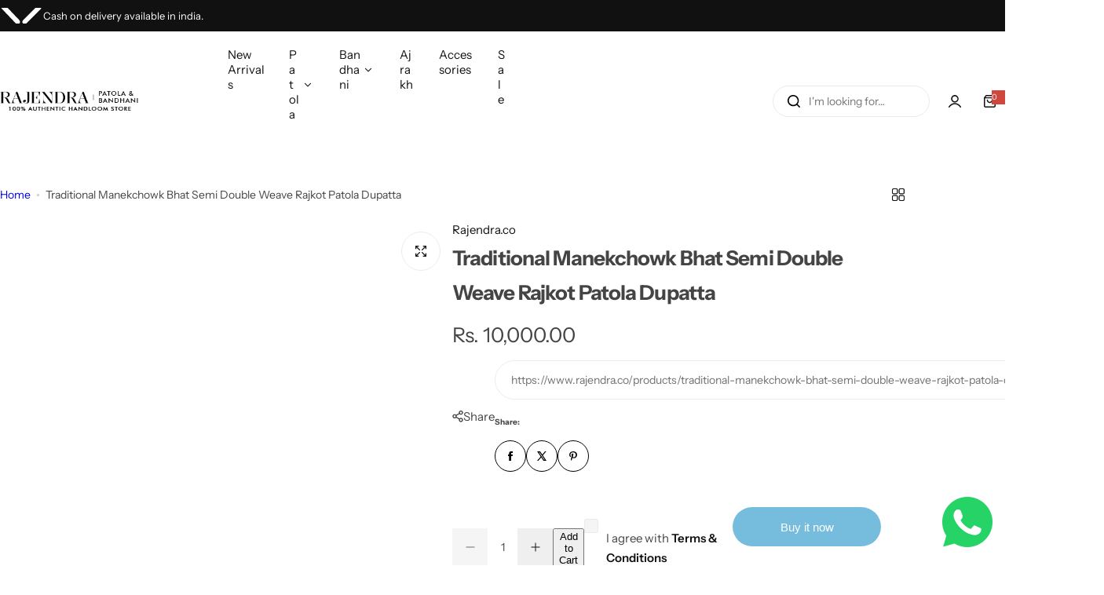

--- FILE ---
content_type: text/html; charset=utf-8
request_url: https://www.rajendra.co/products/traditional-manekchowk-bhat-semi-double-weave-rajkot-patola-dupatta-1
body_size: 48479
content:


<!doctype html>
<html class="no-js" lang="en">
  <head>
    <meta charset="utf-8">
    <meta http-equiv="X-UA-Compatible" content="IE=edge">
    <meta name="viewport" content="width=device-width,initial-scale=1">
    <meta name="theme-color" content="">
    <link rel="canonical" href="https://www.rajendra.co/products/traditional-manekchowk-bhat-semi-double-weave-rajkot-patola-dupatta-1"><title>
      Traditional Manekchowk Bhat Semi Double Weave Rajkot Patola Dupatta
 &ndash; Rajendra.co</title>
    
      <meta name="description" content="Traditional Manekchowk Bhat Semi Double Weave Rajkot Patola Dupatta. Buy Authentic Rajkot Patola Dupatta Online from Rajendra.co!">
    
    

<meta property="og:site_name" content="Rajendra.co">
<meta property="og:url" content="https://www.rajendra.co/products/traditional-manekchowk-bhat-semi-double-weave-rajkot-patola-dupatta-1">
<meta property="og:title" content="Traditional Manekchowk Bhat Semi Double Weave Rajkot Patola Dupatta">
<meta property="og:type" content="product">
<meta property="og:description" content="Traditional Manekchowk Bhat Semi Double Weave Rajkot Patola Dupatta. Buy Authentic Rajkot Patola Dupatta Online from Rajendra.co!"><meta property="og:image" content="http://www.rajendra.co/cdn/shop/products/Manekchowk-Bhat-Semi-Double-Weave-Rajkot-Patola-Dupatta-1.jpg?v=1673085528">
  <meta property="og:image:secure_url" content="https://www.rajendra.co/cdn/shop/products/Manekchowk-Bhat-Semi-Double-Weave-Rajkot-Patola-Dupatta-1.jpg?v=1673085528">
  <meta property="og:image:width" content="1080">
  <meta property="og:image:height" content="1350"><meta property="og:price:amount" content="10,000.00">
  <meta property="og:price:currency" content="INR"><meta name="twitter:card" content="summary_large_image">
<meta name="twitter:title" content="Traditional Manekchowk Bhat Semi Double Weave Rajkot Patola Dupatta">
<meta name="twitter:description" content="Traditional Manekchowk Bhat Semi Double Weave Rajkot Patola Dupatta. Buy Authentic Rajkot Patola Dupatta Online from Rajendra.co!">

    <script>window.performance && window.performance.mark && window.performance.mark('shopify.content_for_header.start');</script><meta name="google-site-verification" content="XdtujkGs8iww4noF1jH_f7zD_zFLmhrmR63-sLk_yTc">
<meta id="shopify-digital-wallet" name="shopify-digital-wallet" content="/41624076449/digital_wallets/dialog">
<link rel="alternate" type="application/json+oembed" href="https://www.rajendra.co/products/traditional-manekchowk-bhat-semi-double-weave-rajkot-patola-dupatta-1.oembed">
<script async="async" src="/checkouts/internal/preloads.js?locale=en-IN"></script>
<script id="shopify-features" type="application/json">{"accessToken":"9b5529a166f6ca2c7307172d94838ced","betas":["rich-media-storefront-analytics"],"domain":"www.rajendra.co","predictiveSearch":true,"shopId":41624076449,"locale":"en"}</script>
<script>var Shopify = Shopify || {};
Shopify.shop = "rajendra-heritage.myshopify.com";
Shopify.locale = "en";
Shopify.currency = {"active":"INR","rate":"1.0"};
Shopify.country = "IN";
Shopify.theme = {"name":"glozin-main-official","id":138376315041,"schema_name":"Glozin","schema_version":"2.5.0","theme_store_id":null,"role":"main"};
Shopify.theme.handle = "null";
Shopify.theme.style = {"id":null,"handle":null};
Shopify.cdnHost = "www.rajendra.co/cdn";
Shopify.routes = Shopify.routes || {};
Shopify.routes.root = "/";</script>
<script type="module">!function(o){(o.Shopify=o.Shopify||{}).modules=!0}(window);</script>
<script>!function(o){function n(){var o=[];function n(){o.push(Array.prototype.slice.apply(arguments))}return n.q=o,n}var t=o.Shopify=o.Shopify||{};t.loadFeatures=n(),t.autoloadFeatures=n()}(window);</script>
<script id="shop-js-analytics" type="application/json">{"pageType":"product"}</script>
<script defer="defer" async type="module" src="//www.rajendra.co/cdn/shopifycloud/shop-js/modules/v2/client.init-shop-cart-sync_CG-L-Qzi.en.esm.js"></script>
<script defer="defer" async type="module" src="//www.rajendra.co/cdn/shopifycloud/shop-js/modules/v2/chunk.common_B8yXDTDb.esm.js"></script>
<script type="module">
  await import("//www.rajendra.co/cdn/shopifycloud/shop-js/modules/v2/client.init-shop-cart-sync_CG-L-Qzi.en.esm.js");
await import("//www.rajendra.co/cdn/shopifycloud/shop-js/modules/v2/chunk.common_B8yXDTDb.esm.js");

  window.Shopify.SignInWithShop?.initShopCartSync?.({"fedCMEnabled":true,"windoidEnabled":true});

</script>
<script id="__st">var __st={"a":41624076449,"offset":-18000,"reqid":"2e13038a-c0f3-4c55-ae16-81ff80ea17d6-1768014551","pageurl":"www.rajendra.co\/products\/traditional-manekchowk-bhat-semi-double-weave-rajkot-patola-dupatta-1","u":"dda7d9b3884f","p":"product","rtyp":"product","rid":7631348891809};</script>
<script>window.ShopifyPaypalV4VisibilityTracking = true;</script>
<script id="captcha-bootstrap">!function(){'use strict';const t='contact',e='account',n='new_comment',o=[[t,t],['blogs',n],['comments',n],[t,'customer']],c=[[e,'customer_login'],[e,'guest_login'],[e,'recover_customer_password'],[e,'create_customer']],r=t=>t.map((([t,e])=>`form[action*='/${t}']:not([data-nocaptcha='true']) input[name='form_type'][value='${e}']`)).join(','),a=t=>()=>t?[...document.querySelectorAll(t)].map((t=>t.form)):[];function s(){const t=[...o],e=r(t);return a(e)}const i='password',u='form_key',d=['recaptcha-v3-token','g-recaptcha-response','h-captcha-response',i],f=()=>{try{return window.sessionStorage}catch{return}},m='__shopify_v',_=t=>t.elements[u];function p(t,e,n=!1){try{const o=window.sessionStorage,c=JSON.parse(o.getItem(e)),{data:r}=function(t){const{data:e,action:n}=t;return t[m]||n?{data:e,action:n}:{data:t,action:n}}(c);for(const[e,n]of Object.entries(r))t.elements[e]&&(t.elements[e].value=n);n&&o.removeItem(e)}catch(o){console.error('form repopulation failed',{error:o})}}const l='form_type',E='cptcha';function T(t){t.dataset[E]=!0}const w=window,h=w.document,L='Shopify',v='ce_forms',y='captcha';let A=!1;((t,e)=>{const n=(g='f06e6c50-85a8-45c8-87d0-21a2b65856fe',I='https://cdn.shopify.com/shopifycloud/storefront-forms-hcaptcha/ce_storefront_forms_captcha_hcaptcha.v1.5.2.iife.js',D={infoText:'Protected by hCaptcha',privacyText:'Privacy',termsText:'Terms'},(t,e,n)=>{const o=w[L][v],c=o.bindForm;if(c)return c(t,g,e,D).then(n);var r;o.q.push([[t,g,e,D],n]),r=I,A||(h.body.append(Object.assign(h.createElement('script'),{id:'captcha-provider',async:!0,src:r})),A=!0)});var g,I,D;w[L]=w[L]||{},w[L][v]=w[L][v]||{},w[L][v].q=[],w[L][y]=w[L][y]||{},w[L][y].protect=function(t,e){n(t,void 0,e),T(t)},Object.freeze(w[L][y]),function(t,e,n,w,h,L){const[v,y,A,g]=function(t,e,n){const i=e?o:[],u=t?c:[],d=[...i,...u],f=r(d),m=r(i),_=r(d.filter((([t,e])=>n.includes(e))));return[a(f),a(m),a(_),s()]}(w,h,L),I=t=>{const e=t.target;return e instanceof HTMLFormElement?e:e&&e.form},D=t=>v().includes(t);t.addEventListener('submit',(t=>{const e=I(t);if(!e)return;const n=D(e)&&!e.dataset.hcaptchaBound&&!e.dataset.recaptchaBound,o=_(e),c=g().includes(e)&&(!o||!o.value);(n||c)&&t.preventDefault(),c&&!n&&(function(t){try{if(!f())return;!function(t){const e=f();if(!e)return;const n=_(t);if(!n)return;const o=n.value;o&&e.removeItem(o)}(t);const e=Array.from(Array(32),(()=>Math.random().toString(36)[2])).join('');!function(t,e){_(t)||t.append(Object.assign(document.createElement('input'),{type:'hidden',name:u})),t.elements[u].value=e}(t,e),function(t,e){const n=f();if(!n)return;const o=[...t.querySelectorAll(`input[type='${i}']`)].map((({name:t})=>t)),c=[...d,...o],r={};for(const[a,s]of new FormData(t).entries())c.includes(a)||(r[a]=s);n.setItem(e,JSON.stringify({[m]:1,action:t.action,data:r}))}(t,e)}catch(e){console.error('failed to persist form',e)}}(e),e.submit())}));const S=(t,e)=>{t&&!t.dataset[E]&&(n(t,e.some((e=>e===t))),T(t))};for(const o of['focusin','change'])t.addEventListener(o,(t=>{const e=I(t);D(e)&&S(e,y())}));const B=e.get('form_key'),M=e.get(l),P=B&&M;t.addEventListener('DOMContentLoaded',(()=>{const t=y();if(P)for(const e of t)e.elements[l].value===M&&p(e,B);[...new Set([...A(),...v().filter((t=>'true'===t.dataset.shopifyCaptcha))])].forEach((e=>S(e,t)))}))}(h,new URLSearchParams(w.location.search),n,t,e,['guest_login'])})(!0,!0)}();</script>
<script integrity="sha256-4kQ18oKyAcykRKYeNunJcIwy7WH5gtpwJnB7kiuLZ1E=" data-source-attribution="shopify.loadfeatures" defer="defer" src="//www.rajendra.co/cdn/shopifycloud/storefront/assets/storefront/load_feature-a0a9edcb.js" crossorigin="anonymous"></script>
<script data-source-attribution="shopify.dynamic_checkout.dynamic.init">var Shopify=Shopify||{};Shopify.PaymentButton=Shopify.PaymentButton||{isStorefrontPortableWallets:!0,init:function(){window.Shopify.PaymentButton.init=function(){};var t=document.createElement("script");t.src="https://www.rajendra.co/cdn/shopifycloud/portable-wallets/latest/portable-wallets.en.js",t.type="module",document.head.appendChild(t)}};
</script>
<script data-source-attribution="shopify.dynamic_checkout.buyer_consent">
  function portableWalletsHideBuyerConsent(e){var t=document.getElementById("shopify-buyer-consent"),n=document.getElementById("shopify-subscription-policy-button");t&&n&&(t.classList.add("hidden"),t.setAttribute("aria-hidden","true"),n.removeEventListener("click",e))}function portableWalletsShowBuyerConsent(e){var t=document.getElementById("shopify-buyer-consent"),n=document.getElementById("shopify-subscription-policy-button");t&&n&&(t.classList.remove("hidden"),t.removeAttribute("aria-hidden"),n.addEventListener("click",e))}window.Shopify?.PaymentButton&&(window.Shopify.PaymentButton.hideBuyerConsent=portableWalletsHideBuyerConsent,window.Shopify.PaymentButton.showBuyerConsent=portableWalletsShowBuyerConsent);
</script>
<script>
  function portableWalletsCleanup(e){e&&e.src&&console.error("Failed to load portable wallets script "+e.src);var t=document.querySelectorAll("shopify-accelerated-checkout .shopify-payment-button__skeleton, shopify-accelerated-checkout-cart .wallet-cart-button__skeleton"),e=document.getElementById("shopify-buyer-consent");for(let e=0;e<t.length;e++)t[e].remove();e&&e.remove()}function portableWalletsNotLoadedAsModule(e){e instanceof ErrorEvent&&"string"==typeof e.message&&e.message.includes("import.meta")&&"string"==typeof e.filename&&e.filename.includes("portable-wallets")&&(window.removeEventListener("error",portableWalletsNotLoadedAsModule),window.Shopify.PaymentButton.failedToLoad=e,"loading"===document.readyState?document.addEventListener("DOMContentLoaded",window.Shopify.PaymentButton.init):window.Shopify.PaymentButton.init())}window.addEventListener("error",portableWalletsNotLoadedAsModule);
</script>

<script type="module" src="https://www.rajendra.co/cdn/shopifycloud/portable-wallets/latest/portable-wallets.en.js" onError="portableWalletsCleanup(this)" crossorigin="anonymous"></script>
<script nomodule>
  document.addEventListener("DOMContentLoaded", portableWalletsCleanup);
</script>

<link id="shopify-accelerated-checkout-styles" rel="stylesheet" media="screen" href="https://www.rajendra.co/cdn/shopifycloud/portable-wallets/latest/accelerated-checkout-backwards-compat.css" crossorigin="anonymous">
<style id="shopify-accelerated-checkout-cart">
        #shopify-buyer-consent {
  margin-top: 1em;
  display: inline-block;
  width: 100%;
}

#shopify-buyer-consent.hidden {
  display: none;
}

#shopify-subscription-policy-button {
  background: none;
  border: none;
  padding: 0;
  text-decoration: underline;
  font-size: inherit;
  cursor: pointer;
}

#shopify-subscription-policy-button::before {
  box-shadow: none;
}

      </style>

<script>window.performance && window.performance.mark && window.performance.mark('shopify.content_for_header.end');</script>
    <link href="//www.rajendra.co/cdn/shop/t/3/assets/critical.css?v=12900545338502599411748941400" rel="stylesheet" type="text/css" media="all" />
    
      <link href="//www.rajendra.co/cdn/shop/t/3/assets/animation.css?v=37846773924173991841748941400" rel="stylesheet" type="text/css" media="all" />

    
    <link href="//www.rajendra.co/cdn/shop/t/3/assets/product-card.css?v=22033251800309428281748941401" rel="stylesheet" type="text/css" media="all" />
    <link href="//www.rajendra.co/cdn/shop/t/3/assets/swiper-bundle.min.css?v=17659665397147641121748941401" rel="stylesheet" type="text/css" media="all" />
    <link href="//www.rajendra.co/cdn/shop/t/3/assets/judgeme-reviews.css?v=148332089764568688821748941401" rel="stylesheet" type="text/css" media="all" />
    



  <link href="//www.rajendra.co/cdn/shop/t/3/assets/InstrumentSans-Regular.woff2?v=54408375051196579871748941400" as="font" type="font/woff2" crossorigin="anonymous" rel="preload">
  <style data-shopify>
    @font-face {
      font-family: "Instrument Sans";
      src: url(//www.rajendra.co/cdn/shop/t/3/assets/InstrumentSans-SemiBold.woff2?v=95491575450729157981748941400) format("woff2");
      font-weight: 600;
      font-style: normal;
      font-display: swap;
    }
    @font-face {
      font-family: "Instrument Sans";
      src: url(//www.rajendra.co/cdn/shop/t/3/assets/InstrumentSans-Bold.ttf?v=92492105186404215311748941400);
      font-weight: 700;
      font-style: normal;
      font-display: swap;
    }
    @font-face {
      font-family: "Instrument Sans";
      src: url(//www.rajendra.co/cdn/shop/t/3/assets/InstrumentSans-Medium.woff2?v=52022363571262393761748941400) format("woff2");
      font-weight: 500;
      font-style: normal;
      font-display: swap;
    }
    @font-face {
      font-family: "Instrument Sans";
      src: url(//www.rajendra.co/cdn/shop/t/3/assets/InstrumentSans-Regular.woff2?v=54408375051196579871748941400) format("woff2");
      font-weight: normal;
      font-style: normal;
      font-display: swap;
    }
  </style>



  <link href="//www.rajendra.co/cdn/shop/t/3/assets/InstrumentSans-Regular.woff2?v=54408375051196579871748941400" as="font" type="font/woff2" crossorigin="anonymous" rel="preload">
  <style data-shopify>
    @font-face {
      font-family: "Instrument Sans";
      src: url(//www.rajendra.co/cdn/shop/t/3/assets/InstrumentSans-SemiBold.woff2?v=95491575450729157981748941400) format("woff2");
      font-weight: 600;
      font-style: normal;
      font-display: swap;
    }
    @font-face {
      font-family: "Instrument Sans";
      src: url(//www.rajendra.co/cdn/shop/t/3/assets/InstrumentSans-Bold.ttf?v=92492105186404215311748941400);
      font-weight: 700;
      font-style: normal;
      font-display: swap;
    }
    @font-face {
      font-family: "Instrument Sans";
      src: url(//www.rajendra.co/cdn/shop/t/3/assets/InstrumentSans-Medium.woff2?v=52022363571262393761748941400) format("woff2");
      font-weight: 500;
      font-style: normal;
      font-display: swap;
    }
    @font-face {
      font-family: "Instrument Sans";
      src: url(//www.rajendra.co/cdn/shop/t/3/assets/InstrumentSans-Regular.woff2?v=54408375051196579871748941400) format("woff2");
      font-weight: normal;
      font-style: normal;
      font-display: swap;
    }
  </style>





<style data-shopify>
  :root {
    --body-font: Instrument Sans, sans-serif;
    --heading-font: Instrument Sans, sans-serif;
    --menu-font: Instrument Sans, sans-serif;
    --btn-font: Instrument Sans, sans-serif;
  }
</style>

    
    <style data-shopify>
      
        
        
        :root,
        .color-default {
          --color-background: #ffffff;
          
          --gradient-background: #ffffff;
          
          --color-primary: #d0473e;
          --color-primary-rgb: 208, 71, 62;
          --color-text: #444444;
          --color-text-rgb: 68, 68, 68;
          --color-heading: #111111;
          --color-heading-rgb:17, 17, 17;
          --color-link: #444444;
          --color-link-hover: #d0473e;
          --color-border: #ebebeb;
          /* Button primary */
          --btn-primary-color: #ffffff;
          --btn-primary-hover-color: #ffffff;
          --btn-primary-bg-color: #111111;
          
            --btn-primary-bg-graident-color: #111111;
          
          --btn-primary-hover-bg-color: #111111;
          
            --btn-primary-hover-bg-color-graident: #111111;
          
          /* Button outline */
          --btn-outline-color: #111111;
          --btn-outline-border-color: #111111;
          /* Button link */
          --btn-link-color: #111111;
          --btn-link-hover-color: #111111;
          --input-color: var(--color-text);
          --input-placeholder-color: rgba(var(--color-heading-rgb), 0.55);
          --input-bg: rgba(255, 255, 255, 0.6);
        }
      
        
        
        
        .color-scheme-4faf0e4d-27f4-4d02-bc51-617383bab1a9 {
          --color-background: #111111;
          
          --gradient-background: #111111;
          
          --color-primary: #999999;
          --color-primary-rgb: 153, 153, 153;
          --color-text: #ffffff;
          --color-text-rgb: 255, 255, 255;
          --color-heading: #ffffff;
          --color-heading-rgb:255, 255, 255;
          --color-link: #ffffff;
          --color-link-hover: #999999;
          --color-border: #ebebeb;
          /* Button primary */
          --btn-primary-color: #ffffff;
          --btn-primary-hover-color: #111111;
          --btn-primary-bg-color: #111111;
          
            --btn-primary-bg-graident-color: #111111;
          
          --btn-primary-hover-bg-color: #ffffff;
          
            --btn-primary-hover-bg-color-graident: #ffffff;
          
          /* Button outline */
          --btn-outline-color: #111111;
          --btn-outline-border-color: #111111;
          /* Button link */
          --btn-link-color: #111111;
          --btn-link-hover-color: #111111;
          --input-color: var(--color-text);
          --input-placeholder-color: rgba(var(--color-heading-rgb), 0.55);
          --input-bg: rgba(17, 17, 17, 0.6);
        }
      
        
        
        
        .color-scheme-bb1431b0-be4a-4b03-a450-f572c07e3904 {
          --color-background: #253230;
          
          --gradient-background: #253230;
          
          --color-primary: #d0473e;
          --color-primary-rgb: 208, 71, 62;
          --color-text: #f3fc81;
          --color-text-rgb: 243, 252, 129;
          --color-heading: #f3fc81;
          --color-heading-rgb:243, 252, 129;
          --color-link: #f3fc81;
          --color-link-hover: #d0473e;
          --color-border: #ebebeb;
          /* Button primary */
          --btn-primary-color: #ffffff;
          --btn-primary-hover-color: #ffffff;
          --btn-primary-bg-color: #111111;
          
            --btn-primary-bg-graident-color: #111111;
          
          --btn-primary-hover-bg-color: #111111;
          
            --btn-primary-hover-bg-color-graident: #111111;
          
          /* Button outline */
          --btn-outline-color: #111111;
          --btn-outline-border-color: #111111;
          /* Button link */
          --btn-link-color: #111111;
          --btn-link-hover-color: #111111;
          --input-color: var(--color-text);
          --input-placeholder-color: rgba(var(--color-heading-rgb), 0.55);
          --input-bg: rgba(37, 50, 48, 0.6);
        }
      
        
        
        
        .color-scheme-3d10de96-a479-49bd-819c-e044746b4f3e {
          --color-background: #ffffff;
          
          --gradient-background: #ffffff;
          
          --color-primary: #d0473e;
          --color-primary-rgb: 208, 71, 62;
          --color-text: #ffffff;
          --color-text-rgb: 255, 255, 255;
          --color-heading: #ffffff;
          --color-heading-rgb:255, 255, 255;
          --color-link: #ffffff;
          --color-link-hover: #d0473e;
          --color-border: #ebebeb;
          /* Button primary */
          --btn-primary-color: #111111;
          --btn-primary-hover-color: #ffffff;
          --btn-primary-bg-color: #ffffff;
          
            --btn-primary-bg-graident-color: #ffffff;
          
          --btn-primary-hover-bg-color: #111111;
          
            --btn-primary-hover-bg-color-graident: #111111;
          
          /* Button outline */
          --btn-outline-color: #111111;
          --btn-outline-border-color: #111111;
          /* Button link */
          --btn-link-color: #111111;
          --btn-link-hover-color: #111111;
          --input-color: var(--color-text);
          --input-placeholder-color: rgba(var(--color-heading-rgb), 0.55);
          --input-bg: rgba(255, 255, 255, 0.6);
        }
      
        
        
        
        .color-scheme-2b5c6c91-201d-4fb1-aba3-e6d562656976 {
          --color-background: #f5f5f5;
          
          --gradient-background: #f5f5f5;
          
          --color-primary: #d0473e;
          --color-primary-rgb: 208, 71, 62;
          --color-text: #444444;
          --color-text-rgb: 68, 68, 68;
          --color-heading: #111111;
          --color-heading-rgb:17, 17, 17;
          --color-link: #444444;
          --color-link-hover: #d0473e;
          --color-border: #ebebeb;
          /* Button primary */
          --btn-primary-color: #ffffff;
          --btn-primary-hover-color: #ffffff;
          --btn-primary-bg-color: #111111;
          
            --btn-primary-bg-graident-color: #111111;
          
          --btn-primary-hover-bg-color: #111111;
          
            --btn-primary-hover-bg-color-graident: #111111;
          
          /* Button outline */
          --btn-outline-color: #111111;
          --btn-outline-border-color: #111111;
          /* Button link */
          --btn-link-color: #111111;
          --btn-link-hover-color: #111111;
          --input-color: var(--color-text);
          --input-placeholder-color: rgba(var(--color-heading-rgb), 0.55);
          --input-bg: rgba(245, 245, 245, 0.6);
        }
      
        
        
        
        .color-scheme-accf3b11-ba40-4a3e-bafb-243ece6683ec {
          --color-background: #ffffff;
          
          --gradient-background: #ffffff;
          
          --color-primary: #d0473e;
          --color-primary-rgb: 208, 71, 62;
          --color-text: #111111;
          --color-text-rgb: 17, 17, 17;
          --color-heading: #111111;
          --color-heading-rgb:17, 17, 17;
          --color-link: #111111;
          --color-link-hover: #d0473e;
          --color-border: #ebebeb;
          /* Button primary */
          --btn-primary-color: #ffffff;
          --btn-primary-hover-color: #ffffff;
          --btn-primary-bg-color: #111111;
          
            --btn-primary-bg-graident-color: #111111;
          
          --btn-primary-hover-bg-color: #111111;
          
            --btn-primary-hover-bg-color-graident: #111111;
          
          /* Button outline */
          --btn-outline-color: #111111;
          --btn-outline-border-color: #111111;
          /* Button link */
          --btn-link-color: #111111;
          --btn-link-hover-color: #111111;
          --input-color: var(--color-text);
          --input-placeholder-color: rgba(var(--color-heading-rgb), 0.55);
          --input-bg: rgba(255, 255, 255, 0.6);
        }
      
        
        
        
        .color-scheme-c78bfb21-5aff-497b-be68-98f01962f564 {
          --color-background: #ffffff;
          
          --gradient-background: #ffffff;
          
          --color-primary: #d0473e;
          --color-primary-rgb: 208, 71, 62;
          --color-text: #111111;
          --color-text-rgb: 17, 17, 17;
          --color-heading: #111111;
          --color-heading-rgb:17, 17, 17;
          --color-link: #111111;
          --color-link-hover: #d0473e;
          --color-border: #ebebeb;
          /* Button primary */
          --btn-primary-color: #ffffff;
          --btn-primary-hover-color: #ffffff;
          --btn-primary-bg-color: #111111;
          
            --btn-primary-bg-graident-color: #111111;
          
          --btn-primary-hover-bg-color: #111111;
          
            --btn-primary-hover-bg-color-graident: #111111;
          
          /* Button outline */
          --btn-outline-color: #111111;
          --btn-outline-border-color: #111111;
          /* Button link */
          --btn-link-color: #111111;
          --btn-link-hover-color: #111111;
          --input-color: var(--color-text);
          --input-placeholder-color: rgba(var(--color-heading-rgb), 0.55);
          --input-bg: rgba(255, 255, 255, 0.6);
        }
      
      body, .color-default, .color-scheme-4faf0e4d-27f4-4d02-bc51-617383bab1a9, .color-scheme-bb1431b0-be4a-4b03-a450-f572c07e3904, .color-scheme-3d10de96-a479-49bd-819c-e044746b4f3e, .color-scheme-2b5c6c91-201d-4fb1-aba3-e6d562656976, .color-scheme-accf3b11-ba40-4a3e-bafb-243ece6683ec, .color-scheme-c78bfb21-5aff-497b-be68-98f01962f564 {
        color: var(--color-text);
        background-color: var(--color-background);
      }
      :root {
        --border-color-base: #e5e5e5;
        --light-grey-color: #f5f5f5;
         --rounded-radius: 10px;
        --logo-width: 140px;
        --body-font-size: 15px;
        --body-line-height: 1.714;
        --body-weight: 400;
        --heading-font-scale: 1.0;
        --heading-text-transform: unset;
        --heading-letter-spacing: -0.034em;
        --heading-weight: 600;
        --subheading-weight: 500;
        --medium-font-weight: , ;
        --btn-text-transform: unset;
        --btn-radius: 30px;
        --btn-font-size: var(--body-font-size, 1.4rem);
        --btn-padding-y: 1.5rem;
        --btn-padding-x: 3rem;
        --btn-letter-spacing:  calc(var(--heading-letter-spacing) + 0.01em);
        --input-height: 5rem;
        
        --input-padding: 1rem 2rem;
        
        --inputs-border-width: 1px;
        --input-color: var(--color-text);
        --input-border-radius: var(--btn-radius);
        --input-font-size:  16px  ;
        --input-placeholder-color: rgba(var(--color-heading-rgb), 0.6);
        --page-width: 1200px;
        --page-width-value: 1200;
        --fluid-container-width: 1410px;
        --fluid-container-width-value: 1410px;
        --color-white: #FFF;
        --color-dark: #111;
        --h0-size: calc(var(--heading-font-scale) * 4.8rem);
        --h1-size: calc(var(--heading-font-scale) * 4rem);
        --h2-size: calc(var(--heading-font-scale) * 3.6rem);
        --h3-size: calc(var(--heading-font-scale) * 3rem);
        --h4-size:  calc(var(--heading-font-scale) * 2.4rem);
        --h5-size: calc(var(--heading-font-scale) * 1.8rem);
        --h6-size: calc(var(--heading-font-scale) * 1.6rem);
        --transition: 0.4s cubic-bezier(.3, 1, .3, 1);
        --duration-short: 0.3s;
        --duration-long: 0.5s;
        --transition-popup: transform .6s cubic-bezier(.7,0,.2,1);
        --zoom-transform: scale(1.05);
        --overlay-bg: rgba(0, 0, 0, 0.50);
        --grey-color: #f5f5f5;
        --section-spacing: 50px;
        --bs-gutter-x: 1.5rem;
        --shadow: 5px 0px 30px 0px rgba(0, 0, 0, 0.08);
        /* Badge color */
        --bages-radius: 15px;
        --bages-sale-color: #fff;
        --bages-sale-bg-color: #D0473E;
        --bages-new-color: #fff;
        --bages-new-bg-color: #3456e6;
        --bages-pre-order-color: #fff;
        --bages-pre-order-bg-color: #6a33d8;
        --bages-sold-out-color: #fff;
        --bages-sold-out-bg-color: #666666;
        --bages-custom-color: #fff;
        --bages-custom-bg-color: #14854e;
        --responsive-rate: ((100vw - 575px) / (1600 - 575));
      }
      @media (min-width: 768px) {
        :root{
          --section-spacing: 90px;
          --logo-width: px;
          --btn-padding-y: 1.5rem;
           --btn-padding-x: 5.5rem;
           --input-font-size: calc(var(--body-font-size) - 1px);
        }
      }
      @media (max-width: 1024.5px) {
        :root {
          --transition-popup: transform .35s cubic-bezier(.7,0,.2,1);
        }
      }
    </style>
    <link rel="stylesheet" href="//www.rajendra.co/cdn/shop/t/3/assets/theme.css?v=110402315207743861491748941401" media="print" onload="this.media='all'">
    <noscript><link rel="stylesheet" href="//www.rajendra.co/cdn/shop/t/3/assets/theme.css?v=110402315207743861491748941401"></noscript>
    <link rel="stylesheet" href="//www.rajendra.co/cdn/shop/t/3/assets/popup.css?v=54358932090263461951748941401" media="print" onload="this.media='all'">
    <noscript><link rel="stylesheet" href="//www.rajendra.co/cdn/shop/t/3/assets/popup.css?v=54358932090263461951748941401"></noscript>
    <script src="//www.rajendra.co/cdn/shop/t/3/assets/swiper-bundle.min.js?v=11536417429537323911748941401" defer="defer"></script>
    <script src="//www.rajendra.co/cdn/shop/t/3/assets/motion.min.js?v=10862481246562860721748941401" type="module" defer="defer"></script>
    <script src="//www.rajendra.co/cdn/shop/t/3/assets/global.js?v=152687518965471647851748941400" defer="defer"></script>
    <script>
      document.documentElement.className = document.documentElement.className.replace('no-js', 'js');
      if (Shopify.designMode) {
        document.documentElement.classList.add('shopify-design-mode');
      }
    </script>
  <link href="https://monorail-edge.shopifysvc.com" rel="dns-prefetch">
<script>(function(){if ("sendBeacon" in navigator && "performance" in window) {try {var session_token_from_headers = performance.getEntriesByType('navigation')[0].serverTiming.find(x => x.name == '_s').description;} catch {var session_token_from_headers = undefined;}var session_cookie_matches = document.cookie.match(/_shopify_s=([^;]*)/);var session_token_from_cookie = session_cookie_matches && session_cookie_matches.length === 2 ? session_cookie_matches[1] : "";var session_token = session_token_from_headers || session_token_from_cookie || "";function handle_abandonment_event(e) {var entries = performance.getEntries().filter(function(entry) {return /monorail-edge.shopifysvc.com/.test(entry.name);});if (!window.abandonment_tracked && entries.length === 0) {window.abandonment_tracked = true;var currentMs = Date.now();var navigation_start = performance.timing.navigationStart;var payload = {shop_id: 41624076449,url: window.location.href,navigation_start,duration: currentMs - navigation_start,session_token,page_type: "product"};window.navigator.sendBeacon("https://monorail-edge.shopifysvc.com/v1/produce", JSON.stringify({schema_id: "online_store_buyer_site_abandonment/1.1",payload: payload,metadata: {event_created_at_ms: currentMs,event_sent_at_ms: currentMs}}));}}window.addEventListener('pagehide', handle_abandonment_event);}}());</script>
<script id="web-pixels-manager-setup">(function e(e,d,r,n,o){if(void 0===o&&(o={}),!Boolean(null===(a=null===(i=window.Shopify)||void 0===i?void 0:i.analytics)||void 0===a?void 0:a.replayQueue)){var i,a;window.Shopify=window.Shopify||{};var t=window.Shopify;t.analytics=t.analytics||{};var s=t.analytics;s.replayQueue=[],s.publish=function(e,d,r){return s.replayQueue.push([e,d,r]),!0};try{self.performance.mark("wpm:start")}catch(e){}var l=function(){var e={modern:/Edge?\/(1{2}[4-9]|1[2-9]\d|[2-9]\d{2}|\d{4,})\.\d+(\.\d+|)|Firefox\/(1{2}[4-9]|1[2-9]\d|[2-9]\d{2}|\d{4,})\.\d+(\.\d+|)|Chrom(ium|e)\/(9{2}|\d{3,})\.\d+(\.\d+|)|(Maci|X1{2}).+ Version\/(15\.\d+|(1[6-9]|[2-9]\d|\d{3,})\.\d+)([,.]\d+|)( \(\w+\)|)( Mobile\/\w+|) Safari\/|Chrome.+OPR\/(9{2}|\d{3,})\.\d+\.\d+|(CPU[ +]OS|iPhone[ +]OS|CPU[ +]iPhone|CPU IPhone OS|CPU iPad OS)[ +]+(15[._]\d+|(1[6-9]|[2-9]\d|\d{3,})[._]\d+)([._]\d+|)|Android:?[ /-](13[3-9]|1[4-9]\d|[2-9]\d{2}|\d{4,})(\.\d+|)(\.\d+|)|Android.+Firefox\/(13[5-9]|1[4-9]\d|[2-9]\d{2}|\d{4,})\.\d+(\.\d+|)|Android.+Chrom(ium|e)\/(13[3-9]|1[4-9]\d|[2-9]\d{2}|\d{4,})\.\d+(\.\d+|)|SamsungBrowser\/([2-9]\d|\d{3,})\.\d+/,legacy:/Edge?\/(1[6-9]|[2-9]\d|\d{3,})\.\d+(\.\d+|)|Firefox\/(5[4-9]|[6-9]\d|\d{3,})\.\d+(\.\d+|)|Chrom(ium|e)\/(5[1-9]|[6-9]\d|\d{3,})\.\d+(\.\d+|)([\d.]+$|.*Safari\/(?![\d.]+ Edge\/[\d.]+$))|(Maci|X1{2}).+ Version\/(10\.\d+|(1[1-9]|[2-9]\d|\d{3,})\.\d+)([,.]\d+|)( \(\w+\)|)( Mobile\/\w+|) Safari\/|Chrome.+OPR\/(3[89]|[4-9]\d|\d{3,})\.\d+\.\d+|(CPU[ +]OS|iPhone[ +]OS|CPU[ +]iPhone|CPU IPhone OS|CPU iPad OS)[ +]+(10[._]\d+|(1[1-9]|[2-9]\d|\d{3,})[._]\d+)([._]\d+|)|Android:?[ /-](13[3-9]|1[4-9]\d|[2-9]\d{2}|\d{4,})(\.\d+|)(\.\d+|)|Mobile Safari.+OPR\/([89]\d|\d{3,})\.\d+\.\d+|Android.+Firefox\/(13[5-9]|1[4-9]\d|[2-9]\d{2}|\d{4,})\.\d+(\.\d+|)|Android.+Chrom(ium|e)\/(13[3-9]|1[4-9]\d|[2-9]\d{2}|\d{4,})\.\d+(\.\d+|)|Android.+(UC? ?Browser|UCWEB|U3)[ /]?(15\.([5-9]|\d{2,})|(1[6-9]|[2-9]\d|\d{3,})\.\d+)\.\d+|SamsungBrowser\/(5\.\d+|([6-9]|\d{2,})\.\d+)|Android.+MQ{2}Browser\/(14(\.(9|\d{2,})|)|(1[5-9]|[2-9]\d|\d{3,})(\.\d+|))(\.\d+|)|K[Aa][Ii]OS\/(3\.\d+|([4-9]|\d{2,})\.\d+)(\.\d+|)/},d=e.modern,r=e.legacy,n=navigator.userAgent;return n.match(d)?"modern":n.match(r)?"legacy":"unknown"}(),u="modern"===l?"modern":"legacy",c=(null!=n?n:{modern:"",legacy:""})[u],f=function(e){return[e.baseUrl,"/wpm","/b",e.hashVersion,"modern"===e.buildTarget?"m":"l",".js"].join("")}({baseUrl:d,hashVersion:r,buildTarget:u}),m=function(e){var d=e.version,r=e.bundleTarget,n=e.surface,o=e.pageUrl,i=e.monorailEndpoint;return{emit:function(e){var a=e.status,t=e.errorMsg,s=(new Date).getTime(),l=JSON.stringify({metadata:{event_sent_at_ms:s},events:[{schema_id:"web_pixels_manager_load/3.1",payload:{version:d,bundle_target:r,page_url:o,status:a,surface:n,error_msg:t},metadata:{event_created_at_ms:s}}]});if(!i)return console&&console.warn&&console.warn("[Web Pixels Manager] No Monorail endpoint provided, skipping logging."),!1;try{return self.navigator.sendBeacon.bind(self.navigator)(i,l)}catch(e){}var u=new XMLHttpRequest;try{return u.open("POST",i,!0),u.setRequestHeader("Content-Type","text/plain"),u.send(l),!0}catch(e){return console&&console.warn&&console.warn("[Web Pixels Manager] Got an unhandled error while logging to Monorail."),!1}}}}({version:r,bundleTarget:l,surface:e.surface,pageUrl:self.location.href,monorailEndpoint:e.monorailEndpoint});try{o.browserTarget=l,function(e){var d=e.src,r=e.async,n=void 0===r||r,o=e.onload,i=e.onerror,a=e.sri,t=e.scriptDataAttributes,s=void 0===t?{}:t,l=document.createElement("script"),u=document.querySelector("head"),c=document.querySelector("body");if(l.async=n,l.src=d,a&&(l.integrity=a,l.crossOrigin="anonymous"),s)for(var f in s)if(Object.prototype.hasOwnProperty.call(s,f))try{l.dataset[f]=s[f]}catch(e){}if(o&&l.addEventListener("load",o),i&&l.addEventListener("error",i),u)u.appendChild(l);else{if(!c)throw new Error("Did not find a head or body element to append the script");c.appendChild(l)}}({src:f,async:!0,onload:function(){if(!function(){var e,d;return Boolean(null===(d=null===(e=window.Shopify)||void 0===e?void 0:e.analytics)||void 0===d?void 0:d.initialized)}()){var d=window.webPixelsManager.init(e)||void 0;if(d){var r=window.Shopify.analytics;r.replayQueue.forEach((function(e){var r=e[0],n=e[1],o=e[2];d.publishCustomEvent(r,n,o)})),r.replayQueue=[],r.publish=d.publishCustomEvent,r.visitor=d.visitor,r.initialized=!0}}},onerror:function(){return m.emit({status:"failed",errorMsg:"".concat(f," has failed to load")})},sri:function(e){var d=/^sha384-[A-Za-z0-9+/=]+$/;return"string"==typeof e&&d.test(e)}(c)?c:"",scriptDataAttributes:o}),m.emit({status:"loading"})}catch(e){m.emit({status:"failed",errorMsg:(null==e?void 0:e.message)||"Unknown error"})}}})({shopId: 41624076449,storefrontBaseUrl: "https://www.rajendra.co",extensionsBaseUrl: "https://extensions.shopifycdn.com/cdn/shopifycloud/web-pixels-manager",monorailEndpoint: "https://monorail-edge.shopifysvc.com/unstable/produce_batch",surface: "storefront-renderer",enabledBetaFlags: ["2dca8a86","a0d5f9d2"],webPixelsConfigList: [{"id":"478740641","configuration":"{\"config\":\"{\\\"google_tag_ids\\\":[\\\"G-X6SYZG8NDE\\\",\\\"AW-952167621\\\",\\\"GT-WVXS7MF\\\"],\\\"target_country\\\":\\\"IN\\\",\\\"gtag_events\\\":[{\\\"type\\\":\\\"begin_checkout\\\",\\\"action_label\\\":[\\\"G-X6SYZG8NDE\\\",\\\"AW-952167621\\\/GNAcCKyIy_sBEMXZg8YD\\\"]},{\\\"type\\\":\\\"search\\\",\\\"action_label\\\":[\\\"G-X6SYZG8NDE\\\",\\\"AW-952167621\\\/XkVaCK-Iy_sBEMXZg8YD\\\"]},{\\\"type\\\":\\\"view_item\\\",\\\"action_label\\\":[\\\"G-X6SYZG8NDE\\\",\\\"AW-952167621\\\/h-WlCKaIy_sBEMXZg8YD\\\",\\\"MC-HWNHFQD64D\\\"]},{\\\"type\\\":\\\"purchase\\\",\\\"action_label\\\":[\\\"G-X6SYZG8NDE\\\",\\\"AW-952167621\\\/EJGuCKOIy_sBEMXZg8YD\\\",\\\"MC-HWNHFQD64D\\\"]},{\\\"type\\\":\\\"page_view\\\",\\\"action_label\\\":[\\\"G-X6SYZG8NDE\\\",\\\"AW-952167621\\\/vD8lCIKIy_sBEMXZg8YD\\\",\\\"MC-HWNHFQD64D\\\"]},{\\\"type\\\":\\\"add_payment_info\\\",\\\"action_label\\\":[\\\"G-X6SYZG8NDE\\\",\\\"AW-952167621\\\/uWmiCLmJy_sBEMXZg8YD\\\"]},{\\\"type\\\":\\\"add_to_cart\\\",\\\"action_label\\\":[\\\"G-X6SYZG8NDE\\\",\\\"AW-952167621\\\/SN9LCKmIy_sBEMXZg8YD\\\"]}],\\\"enable_monitoring_mode\\\":false}\"}","eventPayloadVersion":"v1","runtimeContext":"OPEN","scriptVersion":"b2a88bafab3e21179ed38636efcd8a93","type":"APP","apiClientId":1780363,"privacyPurposes":[],"dataSharingAdjustments":{"protectedCustomerApprovalScopes":["read_customer_address","read_customer_email","read_customer_name","read_customer_personal_data","read_customer_phone"]}},{"id":"shopify-app-pixel","configuration":"{}","eventPayloadVersion":"v1","runtimeContext":"STRICT","scriptVersion":"0450","apiClientId":"shopify-pixel","type":"APP","privacyPurposes":["ANALYTICS","MARKETING"]},{"id":"shopify-custom-pixel","eventPayloadVersion":"v1","runtimeContext":"LAX","scriptVersion":"0450","apiClientId":"shopify-pixel","type":"CUSTOM","privacyPurposes":["ANALYTICS","MARKETING"]}],isMerchantRequest: false,initData: {"shop":{"name":"Rajendra.co","paymentSettings":{"currencyCode":"INR"},"myshopifyDomain":"rajendra-heritage.myshopify.com","countryCode":"IN","storefrontUrl":"https:\/\/www.rajendra.co"},"customer":null,"cart":null,"checkout":null,"productVariants":[{"price":{"amount":10000.0,"currencyCode":"INR"},"product":{"title":"Traditional Manekchowk Bhat Semi Double Weave Rajkot Patola Dupatta","vendor":"Rajendra.co","id":"7631348891809","untranslatedTitle":"Traditional Manekchowk Bhat Semi Double Weave Rajkot Patola Dupatta","url":"\/products\/traditional-manekchowk-bhat-semi-double-weave-rajkot-patola-dupatta-1","type":""},"id":"42813785899169","image":{"src":"\/\/www.rajendra.co\/cdn\/shop\/products\/Manekchowk-Bhat-Semi-Double-Weave-Rajkot-Patola-Dupatta-1.jpg?v=1673085528"},"sku":"","title":"Default Title","untranslatedTitle":"Default Title"}],"purchasingCompany":null},},"https://www.rajendra.co/cdn","7cecd0b6w90c54c6cpe92089d5m57a67346",{"modern":"","legacy":""},{"shopId":"41624076449","storefrontBaseUrl":"https:\/\/www.rajendra.co","extensionBaseUrl":"https:\/\/extensions.shopifycdn.com\/cdn\/shopifycloud\/web-pixels-manager","surface":"storefront-renderer","enabledBetaFlags":"[\"2dca8a86\", \"a0d5f9d2\"]","isMerchantRequest":"false","hashVersion":"7cecd0b6w90c54c6cpe92089d5m57a67346","publish":"custom","events":"[[\"page_viewed\",{}],[\"product_viewed\",{\"productVariant\":{\"price\":{\"amount\":10000.0,\"currencyCode\":\"INR\"},\"product\":{\"title\":\"Traditional Manekchowk Bhat Semi Double Weave Rajkot Patola Dupatta\",\"vendor\":\"Rajendra.co\",\"id\":\"7631348891809\",\"untranslatedTitle\":\"Traditional Manekchowk Bhat Semi Double Weave Rajkot Patola Dupatta\",\"url\":\"\/products\/traditional-manekchowk-bhat-semi-double-weave-rajkot-patola-dupatta-1\",\"type\":\"\"},\"id\":\"42813785899169\",\"image\":{\"src\":\"\/\/www.rajendra.co\/cdn\/shop\/products\/Manekchowk-Bhat-Semi-Double-Weave-Rajkot-Patola-Dupatta-1.jpg?v=1673085528\"},\"sku\":\"\",\"title\":\"Default Title\",\"untranslatedTitle\":\"Default Title\"}}]]"});</script><script>
  window.ShopifyAnalytics = window.ShopifyAnalytics || {};
  window.ShopifyAnalytics.meta = window.ShopifyAnalytics.meta || {};
  window.ShopifyAnalytics.meta.currency = 'INR';
  var meta = {"product":{"id":7631348891809,"gid":"gid:\/\/shopify\/Product\/7631348891809","vendor":"Rajendra.co","type":"","handle":"traditional-manekchowk-bhat-semi-double-weave-rajkot-patola-dupatta-1","variants":[{"id":42813785899169,"price":1000000,"name":"Traditional Manekchowk Bhat Semi Double Weave Rajkot Patola Dupatta","public_title":null,"sku":""}],"remote":false},"page":{"pageType":"product","resourceType":"product","resourceId":7631348891809,"requestId":"2e13038a-c0f3-4c55-ae16-81ff80ea17d6-1768014551"}};
  for (var attr in meta) {
    window.ShopifyAnalytics.meta[attr] = meta[attr];
  }
</script>
<script class="analytics">
  (function () {
    var customDocumentWrite = function(content) {
      var jquery = null;

      if (window.jQuery) {
        jquery = window.jQuery;
      } else if (window.Checkout && window.Checkout.$) {
        jquery = window.Checkout.$;
      }

      if (jquery) {
        jquery('body').append(content);
      }
    };

    var hasLoggedConversion = function(token) {
      if (token) {
        return document.cookie.indexOf('loggedConversion=' + token) !== -1;
      }
      return false;
    }

    var setCookieIfConversion = function(token) {
      if (token) {
        var twoMonthsFromNow = new Date(Date.now());
        twoMonthsFromNow.setMonth(twoMonthsFromNow.getMonth() + 2);

        document.cookie = 'loggedConversion=' + token + '; expires=' + twoMonthsFromNow;
      }
    }

    var trekkie = window.ShopifyAnalytics.lib = window.trekkie = window.trekkie || [];
    if (trekkie.integrations) {
      return;
    }
    trekkie.methods = [
      'identify',
      'page',
      'ready',
      'track',
      'trackForm',
      'trackLink'
    ];
    trekkie.factory = function(method) {
      return function() {
        var args = Array.prototype.slice.call(arguments);
        args.unshift(method);
        trekkie.push(args);
        return trekkie;
      };
    };
    for (var i = 0; i < trekkie.methods.length; i++) {
      var key = trekkie.methods[i];
      trekkie[key] = trekkie.factory(key);
    }
    trekkie.load = function(config) {
      trekkie.config = config || {};
      trekkie.config.initialDocumentCookie = document.cookie;
      var first = document.getElementsByTagName('script')[0];
      var script = document.createElement('script');
      script.type = 'text/javascript';
      script.onerror = function(e) {
        var scriptFallback = document.createElement('script');
        scriptFallback.type = 'text/javascript';
        scriptFallback.onerror = function(error) {
                var Monorail = {
      produce: function produce(monorailDomain, schemaId, payload) {
        var currentMs = new Date().getTime();
        var event = {
          schema_id: schemaId,
          payload: payload,
          metadata: {
            event_created_at_ms: currentMs,
            event_sent_at_ms: currentMs
          }
        };
        return Monorail.sendRequest("https://" + monorailDomain + "/v1/produce", JSON.stringify(event));
      },
      sendRequest: function sendRequest(endpointUrl, payload) {
        // Try the sendBeacon API
        if (window && window.navigator && typeof window.navigator.sendBeacon === 'function' && typeof window.Blob === 'function' && !Monorail.isIos12()) {
          var blobData = new window.Blob([payload], {
            type: 'text/plain'
          });

          if (window.navigator.sendBeacon(endpointUrl, blobData)) {
            return true;
          } // sendBeacon was not successful

        } // XHR beacon

        var xhr = new XMLHttpRequest();

        try {
          xhr.open('POST', endpointUrl);
          xhr.setRequestHeader('Content-Type', 'text/plain');
          xhr.send(payload);
        } catch (e) {
          console.log(e);
        }

        return false;
      },
      isIos12: function isIos12() {
        return window.navigator.userAgent.lastIndexOf('iPhone; CPU iPhone OS 12_') !== -1 || window.navigator.userAgent.lastIndexOf('iPad; CPU OS 12_') !== -1;
      }
    };
    Monorail.produce('monorail-edge.shopifysvc.com',
      'trekkie_storefront_load_errors/1.1',
      {shop_id: 41624076449,
      theme_id: 138376315041,
      app_name: "storefront",
      context_url: window.location.href,
      source_url: "//www.rajendra.co/cdn/s/trekkie.storefront.05c509f133afcfb9f2a8aef7ef881fd109f9b92e.min.js"});

        };
        scriptFallback.async = true;
        scriptFallback.src = '//www.rajendra.co/cdn/s/trekkie.storefront.05c509f133afcfb9f2a8aef7ef881fd109f9b92e.min.js';
        first.parentNode.insertBefore(scriptFallback, first);
      };
      script.async = true;
      script.src = '//www.rajendra.co/cdn/s/trekkie.storefront.05c509f133afcfb9f2a8aef7ef881fd109f9b92e.min.js';
      first.parentNode.insertBefore(script, first);
    };
    trekkie.load(
      {"Trekkie":{"appName":"storefront","development":false,"defaultAttributes":{"shopId":41624076449,"isMerchantRequest":null,"themeId":138376315041,"themeCityHash":"2339080986150249402","contentLanguage":"en","currency":"INR","eventMetadataId":"8ae339f0-df24-4ada-8095-a4e400e9f854"},"isServerSideCookieWritingEnabled":true,"monorailRegion":"shop_domain","enabledBetaFlags":["65f19447"]},"Session Attribution":{},"S2S":{"facebookCapiEnabled":false,"source":"trekkie-storefront-renderer","apiClientId":580111}}
    );

    var loaded = false;
    trekkie.ready(function() {
      if (loaded) return;
      loaded = true;

      window.ShopifyAnalytics.lib = window.trekkie;

      var originalDocumentWrite = document.write;
      document.write = customDocumentWrite;
      try { window.ShopifyAnalytics.merchantGoogleAnalytics.call(this); } catch(error) {};
      document.write = originalDocumentWrite;

      window.ShopifyAnalytics.lib.page(null,{"pageType":"product","resourceType":"product","resourceId":7631348891809,"requestId":"2e13038a-c0f3-4c55-ae16-81ff80ea17d6-1768014551","shopifyEmitted":true});

      var match = window.location.pathname.match(/checkouts\/(.+)\/(thank_you|post_purchase)/)
      var token = match? match[1]: undefined;
      if (!hasLoggedConversion(token)) {
        setCookieIfConversion(token);
        window.ShopifyAnalytics.lib.track("Viewed Product",{"currency":"INR","variantId":42813785899169,"productId":7631348891809,"productGid":"gid:\/\/shopify\/Product\/7631348891809","name":"Traditional Manekchowk Bhat Semi Double Weave Rajkot Patola Dupatta","price":"10000.00","sku":"","brand":"Rajendra.co","variant":null,"category":"","nonInteraction":true,"remote":false},undefined,undefined,{"shopifyEmitted":true});
      window.ShopifyAnalytics.lib.track("monorail:\/\/trekkie_storefront_viewed_product\/1.1",{"currency":"INR","variantId":42813785899169,"productId":7631348891809,"productGid":"gid:\/\/shopify\/Product\/7631348891809","name":"Traditional Manekchowk Bhat Semi Double Weave Rajkot Patola Dupatta","price":"10000.00","sku":"","brand":"Rajendra.co","variant":null,"category":"","nonInteraction":true,"remote":false,"referer":"https:\/\/www.rajendra.co\/products\/traditional-manekchowk-bhat-semi-double-weave-rajkot-patola-dupatta-1"});
      }
    });


        var eventsListenerScript = document.createElement('script');
        eventsListenerScript.async = true;
        eventsListenerScript.src = "//www.rajendra.co/cdn/shopifycloud/storefront/assets/shop_events_listener-3da45d37.js";
        document.getElementsByTagName('head')[0].appendChild(eventsListenerScript);

})();</script>
  <script>
  if (!window.ga || (window.ga && typeof window.ga !== 'function')) {
    window.ga = function ga() {
      (window.ga.q = window.ga.q || []).push(arguments);
      if (window.Shopify && window.Shopify.analytics && typeof window.Shopify.analytics.publish === 'function') {
        window.Shopify.analytics.publish("ga_stub_called", {}, {sendTo: "google_osp_migration"});
      }
      console.error("Shopify's Google Analytics stub called with:", Array.from(arguments), "\nSee https://help.shopify.com/manual/promoting-marketing/pixels/pixel-migration#google for more information.");
    };
    if (window.Shopify && window.Shopify.analytics && typeof window.Shopify.analytics.publish === 'function') {
      window.Shopify.analytics.publish("ga_stub_initialized", {}, {sendTo: "google_osp_migration"});
    }
  }
</script>
<script
  defer
  src="https://www.rajendra.co/cdn/shopifycloud/perf-kit/shopify-perf-kit-3.0.3.min.js"
  data-application="storefront-renderer"
  data-shop-id="41624076449"
  data-render-region="gcp-us-central1"
  data-page-type="product"
  data-theme-instance-id="138376315041"
  data-theme-name="Glozin"
  data-theme-version="2.5.0"
  data-monorail-region="shop_domain"
  data-resource-timing-sampling-rate="10"
  data-shs="true"
  data-shs-beacon="true"
  data-shs-export-with-fetch="true"
  data-shs-logs-sample-rate="1"
  data-shs-beacon-endpoint="https://www.rajendra.co/api/collect"
></script>
</head>
  <body
    class="gradient rounded-style  product"
  >

<style>
  url('data:image/svg+xml,<svg xmlns="http://www.w3.org/2000/svg" viewBox="0 0 200 200"><circle fill="%23FF156D" stroke="%23FF156D" stroke-width="15" r="15" cx="40" cy="100"><animate attributeName="opacity" calcMode="spline" dur="2" values="1;0;1;" keySplines=".5 0 .5 1;.5 0 .5 1" repeatCount="indefinite" begin="-.4"></animate></circle><circle fill="%23FF156D" stroke="%23FF156D" stroke-width="15" r="15" cx="100" cy="100"><animate attributeName="opacity" calcMode="spline" dur="2" values="1;0;1;" keySplines=".5 0 .5 1;.5 0 .5 1" repeatCount="indefinite" begin="-.2"></animate></circle><circle fill="%23FF156D" stroke="%23FF156D" stroke-width="15" r="15" cx="160" cy="100"><animate attributeName="opacity" calcMode="spline" dur="2" values="1;0;1;" keySplines=".5 0 .5 1;.5 0 .5 1" repeatCount="indefinite" begin="0"></animate></circle></svg>')
</style>
<!-- BEGIN sections: header-group -->
<div id="shopify-section-sections--17322916151457__top_bar_CbXNYj" class="shopify-section shopify-section-group-header-group section-top-bar"><style data-shopify>#topbar a {
      text-decoration-line: none;
    }
    #topbar .swiper-slide {
      transition: 0.2s;
    }
    #topbar .swiper-slide:not(.swiper-slide-active) {
      opacity: 0;
    }
    #topbar .swiper-slide-active {
      opacity: 1;
    }
    #topbar .text-slide {
      width: 90%;
      flex: 0 0 auto;
      margin: 0 auto;
    }
    .topbar-item .list-social__item a {
      width: 3rem;
      height: 3rem;
    }
    @media (min-width: 1024px) {
      #topbar slide-section {
        padding-left: 4rem;
      }
      #topbar .text-slide {
        width: 50%;
        flex: 0 0 auto;
        max-width: 40rem;
        margin: unset;
      }
    }</style><div
    id="topbar"
    class="topbar gradient pt-min pb-min section remove_spacing color-scheme-4faf0e4d-27f4-4d02-bc51-617383bab1a9"
    style="--section-pt: 10; --section-pb: 10;--swiper-navigation-color: var(--color-text);"
  >
    <div class="stretch_width">
      <div
        class="flex flex-wrap flex-md-nowrap gap justify-center justify-between-1025 align-center topbar__section-inner gap-10 gap-lg-25 fs-custom body_weight"
        style="--font-size: 13;"
      ><div class="topbar-item w-full text-slide">
                <slide-section
                  class="swiper bls__swiper text-center text-md-start gap-0 lazy-loading-swiper-before"
                  data-section-id="sections--17322916151457__top_bar_CbXNYj"
                  data-loop="true"
                  data-autoplay="true"
                  data-autoplaySpeed=""
                  data-loop="true"
                  data-mobile="1"
                  data-tablet="1"
                  data-desktop="1"
                  style="--color-dark: transparent;--swiper-navigation-color: currentColor; --col-gap: 0;--swiper-navigation-sides-offset: 1rem;"
                >
                  <div class="swiper-action gradient show-arrow static absolute-lg align-center left-0 inset-y-0 z-3 flex gap-20 pe-1025-25 pe-0">
                    <div
                      class="swiper-arrow swiper-button-prev original-style visible absolute left-10 static-lg-impo transform-md-none transition"
                      style="--swiper-navigation-sides-offset: 1rem;--swiper-width: 0.5rem;"
                    >
                      <svg width="6" height="11" fill="none">
                        <use href="#icon-back" />
                      </svg>
                    </div>
                    <div
                      class="swiper-arrow swiper-button-next original-style visible absolute right-10 static-lg-impo transform-md-none transition"
                      style="--swiper-navigation-sides-offset: 1rem;--swiper-width: 0.5rem;"
                    >
                      <svg width="6" height="11" fill="none">
                        <use href="#icon-next" />
                      </svg>
                    </div>
                  </div>
                  <div class="swiper-wrapper"><div class="swiper-slide text-center text-lg-start lh-normal">
                        <div class="px-15">Stock Clearing Sale Up to 20%. <a href="/collections/sale-patola-bandhani" title="Sale! | Patola | Bandhani"><strong>Buy Now!</strong></a></div>
                      </div>
                    
<div class="swiper-slide text-center text-lg-start lh-normal">
                        <div class="px-15">Cash on delivery available in india.</div>
                      </div>
                    
<div class="swiper-slide text-center text-lg-start lh-normal">
                        <div class="px-15">Shipping Worldwide.</div>
                      </div>
                    
                  </div>
                </slide-section>
              </div><div class="lang__currency-desktop justify-content-center justity-md-unset topbar-item hidden flex-1025 flex-wrap gap-10 gap-lg-25 align-center row-gap-0">
<a
                    href="#"
                    aria-label=""
                    class="no-underline"
                  ><span></span>
                    
                  </a>
                


              </div></div>
    </div>
  </div>


</div><div id="shopify-section-sections--17322916151457__header" class="shopify-section shopify-section-group-header-group section-header">
<style data-shopify>@media screen and (min-width: 768px) {
      header-inner.show-search-form.logo-left {
        grid-template-columns: auto auto 1fr;
      }
    }</style>

<header
  class="header relative section pt-min pb-min gradient remove_spacing color-default border-bottom popup-search-mobile"
  data-section-id="sections--17322916151457__header"
  data-sticky="always"
  data-sticky-mobile="true"
  style="--section-pt: 10; --section-pb: 10;--transparent-color: #ffffff;"
>
  <div class="header__inner header__layout-1" id="header-sticky">
    <div class="stretch_width">
      <header-inner class="logo-position grid logo-left gap-10 gap-xl-50 header-middle align-center">
        <div class="header__logo text-center text-left-1025 inline-flex align-center"><a
  class="logo-img no-underline inline-flex align-center h1 my-0"
  href="/"
  aria-label="Rajendra.co"
  
><span
      class="header__normal-logo inline-flex align-center"
      style="--header-logo-width: 176px; --header-logo-width-mobile: 140px;"
    ><img
          srcset="//www.rajendra.co/cdn/shop/files/rajendra-patola-logo_907c27a1-9172-403c-88a2-44af4e740d21.png?v=1749476824&width=165 165w,//www.rajendra.co/cdn/shop/files/rajendra-patola-logo_907c27a1-9172-403c-88a2-44af4e740d21.png?v=1749476824 270w
          "
          src="//www.rajendra.co/cdn/shop/files/rajendra-patola-logo_907c27a1-9172-403c-88a2-44af4e740d21.png?v=1749476824&width=330"
          sizes="176px"
          loading="lazy"
          fetchpriority="high"
          class="header__normal-logo"
          width="176"
          height="25"
          alt="Rajendra.co"
        ></span></a>
</div>
        <div class="header__menu false">
<div
  data-action="toggle-nav"
  class="action nav-toggle overlay inline-flex pointer w-44 h-44 hidden-1025 header-color align-center"
>
  <svg width="22" height="14" viewBox="0 0 22 14" fill="currentColor">
    <path d="M2 8H20C20.2812 8 20.5156 7.90625 20.7031 7.71875C20.9062 7.51562 21.0078 7.27344 21.0078 6.99219C21.0078 6.72656 20.9062 6.5 20.7031 6.3125C20.5156 6.10938 20.2812 6.00781 20 6.00781H2C1.71875 6.00781 1.47656 6.10938 1.27344 6.3125C1.08594 6.5 0.992188 6.72656 0.992188 6.99219C0.992188 7.27344 1.08594 7.51562 1.27344 7.71875C1.47656 7.90625 1.71875 8 2 8ZM2 2H20C20.2812 2 20.5156 1.90625 20.7031 1.71875C20.9062 1.51563 21.0078 1.27344 21.0078 0.992188C21.0078 0.726562 20.9062 0.5 20.7031 0.3125C20.5156 0.109375 20.2812 0.0078125 20 0.0078125H2C1.71875 0.0078125 1.47656 0.109375 1.27344 0.3125C1.08594 0.5 0.992188 0.726562 0.992188 0.992188C0.992188 1.27344 1.08594 1.51563 1.27344 1.71875C1.47656 1.90625 1.71875 2 2 2ZM2 14H20C20.2812 14 20.5156 13.9062 20.7031 13.7188C20.9062 13.5156 21.0078 13.2734 21.0078 12.9922C21.0078 12.7266 20.9062 12.5 20.7031 12.3125C20.5156 12.1094 20.2812 12.0078 20 12.0078H2C1.71875 12.0078 1.47656 12.1094 1.27344 12.3125C1.08594 12.5 0.992188 12.7266 0.992188 12.9922C0.992188 13.2734 1.08594 13.5156 1.27344 13.7188C1.47656 13.9062 1.71875 14 2 14Z" fill="currentColor"/>
  </svg>
</div>
<link rel="stylesheet" href="//www.rajendra.co/cdn/shop/t/3/assets/navigation.css?v=133055496632698774291748941401" media="print" onload="this.media='all'">

  <nav
    class="flex flex-column block-1025 navigation horizontal fixed static-1025 visible-1025 inset-0 down-to-up"
    data-action-mobile="false"
    style="
      --hot-cl: #ffffff;--hot-bg-cl: #d0473e;
      --new-cl: #ffffff;--new-bg-cl: #516cf4;
      --sale-cl: #ffffff;;--sale-bg-cl: #d0473e;
      --popular-cl: #ffffff;;--popular-bg-cl: #14854e;
    "
  >
    <div class="navigation__menu-content word-break">
      <ul
        class="horizontal-list list-unstyled inline-flex-1025 flex-wrap row-gap-0 horizontal px-30 px-1025-0 show-localization animation-down-to-up"
      >
        <svg hidden>
          <symbol id="icon-arrow-down">
            <path fill="currentColor" d="M1.09 1.822a.52.52 0 0 1-.178-.396c0-.164.06-.306.178-.424A.557.557 0 0 1 1.5.838c.164 0 .3.055.41.164L5 4.092l3.09-3.09A.557.557 0 0 1 8.5.838c.164 0 .3.055.41.164.119.118.178.26.178.424a.52.52 0 0 1-.178.396l-3.5 3.5A.535.535 0 0 1 5 5.5c-.164 0-.3-.06-.41-.178l-3.5-3.5Z"/>
          </symbol>
        </svg>
            <li
              
              class="level0 single"
              
            >
              <menu-item class="relative static-1025 flex justify-between align-center border-bottom border-bottom-1025-0 header-color  px-15">
                <a
                  class="no-underline py-10 relative lh-normal inline-flex min-h-55 min-h-1025-50 z-1 align-center heading-style"
                  href="/collections/new-arrivals"
                  arial-label="New Arrivals "
                >
                  <span>New Arrivals </span></a></menu-item></li>
          

            <li
              
              class="level0 menu-parent menu-parent__horizontal dropdown-menu"
              
            >
              <menu-item class="relative static-1025 flex justify-between align-center border-bottom border-bottom-1025-0 header-color  px-15">
                <a
                  class="redirect-to-link no-underline py-10 relative lh-normal inline-flex min-h-55 min-h-1025-50 z-1 align-center heading-style"
                  href="#"
                  arial-label="Patola"
                >
                  <span>Patola</span><open-children-toggle class="inline-flex flex-end align-center ms-5 absolute inset-0 static-1025">
                      <svg class="icon-down hidden block-1025" width="10" height="6">
                        <use href="#icon-arrow-down" />
                      </svg>
                    </open-children-toggle></a><open-children-toggle class="inline-flex flex-end align-center pointer ms-5 absolute inset-0 static-1025">
                    
                      <svg class="icon-down block hidden-1025" width="6" height="11">
                        <use href="#icon-next" />
                      </svg>
                    
                  </open-children-toggle></menu-item><div class="submenu submenu-horizontal invisible-1025 absolute gradient color-default">
                  <div class="hidden-1025 grey-bg px-30 border-bottom flex gap-15 align-center justify-between heading-style">
                    <back-menu
                      class="py-10 min-h-55 min-h-1025-50 inline-flex gap-20 align-center fs-big-1 heading-style"
                      role="link"
                    >
                      
                        <svg width="6" height="11" fill="none">
                          <use href="#icon-back" />
                        </svg>
                      
                      Patola
                    </back-menu>
                    <close-menu class="close-menu lh-1 ms-10">
                      <svg width="13" height="13" viewBox="0 0 13 13" fill="none">
                        <use href="#icon-close" />
                      </svg>
                    </close-menu>
                  </div>

  <ul
    class="subchildmenu list-unstyled px-30 px-1025-0"
  >
    

    
      <li class="menu-link level-1 ">
        <menu-item class="relative static-1025 flex justify-between align-center border-bottom border-bottom-1025-0">
          <a
            class="menu_item-link   no-underline py-10 py-1025-5 min-h-55 min-h-1025-unset inline-flex align-center"
            href="/collections/rajkot-patola"
          >
            
            <span class="reversed-links transition">Single Ikat Saree</span>
            
          </a></menu-item>
        
      </li>
    
      <li class="menu-link level-1 ">
        <menu-item class="relative static-1025 flex justify-between align-center border-bottom border-bottom-1025-0">
          <a
            class="menu_item-link   no-underline py-10 py-1025-5 min-h-55 min-h-1025-unset inline-flex align-center"
            href="/collections/semi-double-rajkot-patola"
          >
            
            <span class="reversed-links transition">Ikat Patola Saree</span>
            
          </a></menu-item>
        
      </li>
    
      <li class="menu-link level-1 ">
        <menu-item class="relative static-1025 flex justify-between align-center border-bottom border-bottom-1025-0">
          <a
            class="menu_item-link   no-underline py-10 py-1025-5 min-h-55 min-h-1025-unset inline-flex align-center"
            href="/collections/rajkot-patola-dupatta"
          >
            
            <span class="reversed-links transition">Patola Dupatta</span>
            
          </a></menu-item>
        
      </li>
    
      <li class="menu-link level-1 ">
        <menu-item class="relative static-1025 flex justify-between align-center border-bottom border-bottom-1025-0">
          <a
            class="menu_item-link   no-underline py-10 py-1025-5 min-h-55 min-h-1025-unset inline-flex align-center"
            href="/collections/woolen-patola-shawls"
          >
            
            <span class="reversed-links transition">Woolen Shawls</span>
            
          </a></menu-item>
        
      </li>
    
      <li class="menu-link level-1 ">
        <menu-item class="relative static-1025 flex justify-between align-center border-bottom border-bottom-1025-0">
          <a
            class="menu_item-link   no-underline py-10 py-1025-5 min-h-55 min-h-1025-unset inline-flex align-center"
            href="/collections/patola-fabric"
          >
            
            <span class="reversed-links transition">Patola Fabric</span>
            
          </a></menu-item>
        
      </li>
    
  </ul>

</div></li>
          

            <li
              
              class="level0 menu-parent menu-parent__horizontal dropdown-menu"
              
            >
              <menu-item class="relative static-1025 flex justify-between align-center border-bottom border-bottom-1025-0 header-color  px-15">
                <a
                  class="redirect-to-link no-underline py-10 relative lh-normal inline-flex min-h-55 min-h-1025-50 z-1 align-center heading-style"
                  href="/collections/bandhani"
                  arial-label="Bandhani "
                >
                  <span>Bandhani </span><open-children-toggle class="inline-flex flex-end align-center ms-5 absolute inset-0 static-1025">
                      <svg class="icon-down hidden block-1025" width="10" height="6">
                        <use href="#icon-arrow-down" />
                      </svg>
                    </open-children-toggle></a><open-children-toggle class="inline-flex flex-end align-center pointer ms-5 absolute inset-0 static-1025">
                    
                      <svg class="icon-down block hidden-1025" width="6" height="11">
                        <use href="#icon-next" />
                      </svg>
                    
                  </open-children-toggle></menu-item><div class="submenu submenu-horizontal invisible-1025 absolute gradient color-default">
                  <div class="hidden-1025 grey-bg px-30 border-bottom flex gap-15 align-center justify-between heading-style">
                    <back-menu
                      class="py-10 min-h-55 min-h-1025-50 inline-flex gap-20 align-center fs-big-1 heading-style"
                      role="link"
                    >
                      
                        <svg width="6" height="11" fill="none">
                          <use href="#icon-back" />
                        </svg>
                      
                      Bandhani 
                    </back-menu>
                    <close-menu class="close-menu lh-1 ms-10">
                      <svg width="13" height="13" viewBox="0 0 13 13" fill="none">
                        <use href="#icon-close" />
                      </svg>
                    </close-menu>
                  </div>

  <ul
    class="subchildmenu list-unstyled px-30 px-1025-0"
  >
    

    
      <li class="menu-link level-1 ">
        <menu-item class="relative static-1025 flex justify-between align-center border-bottom border-bottom-1025-0">
          <a
            class="menu_item-link   no-underline py-10 py-1025-5 min-h-55 min-h-1025-unset inline-flex align-center"
            href="/collections/bandhani"
          >
            
            <span class="reversed-links transition">Bandhani Saree</span>
            
          </a></menu-item>
        
      </li>
    
      <li class="menu-link level-1 ">
        <menu-item class="relative static-1025 flex justify-between align-center border-bottom border-bottom-1025-0">
          <a
            class="menu_item-link   no-underline py-10 py-1025-5 min-h-55 min-h-1025-unset inline-flex align-center"
            href="/collections/bandhani-dupatta"
          >
            
            <span class="reversed-links transition">Bandhani Dupatta</span>
            
          </a></menu-item>
        
      </li>
    
  </ul>

</div></li>
          

            <li
              
              class="level0 single"
              
            >
              <menu-item class="relative static-1025 flex justify-between align-center border-bottom border-bottom-1025-0 header-color  px-15">
                <a
                  class="no-underline py-10 relative lh-normal inline-flex min-h-55 min-h-1025-50 z-1 align-center heading-style"
                  href="/collections/ajrakh-dupatta"
                  arial-label="Ajrakh"
                >
                  <span>Ajrakh</span></a></menu-item></li>
          

            <li
              
              class="level0 single"
              
            >
              <menu-item class="relative static-1025 flex justify-between align-center border-bottom border-bottom-1025-0 header-color  px-15">
                <a
                  class="no-underline py-10 relative lh-normal inline-flex min-h-55 min-h-1025-50 z-1 align-center heading-style"
                  href="/collections/patola-accessories"
                  arial-label="Accessories"
                >
                  <span>Accessories</span></a></menu-item></li>
          

            <li
              
              class="level0 single"
              
            >
              <menu-item class="relative static-1025 flex justify-between align-center border-bottom border-bottom-1025-0 header-color  px-15">
                <a
                  class="no-underline py-10 relative lh-normal inline-flex min-h-55 min-h-1025-50 z-1 align-center heading-style"
                  href="/collections/sale-patola-bandhani"
                  arial-label="Sale"
                >
                  <span>Sale</span></a></menu-item></li>
          



            <li class="level0 hidden-1025">
              <a
                href="/account/login"
                class="no-underline py-10 lh-normal flex border-bottom border-bottom-1025-0 min-h-55 min-h-1025-50 align-center account-login"
                arial-label=" Login / Register"
              >
                <svg width="16" height="16" fill="none" class="me-10">
                  <use href="#icon-account" />
                </svg>
                Login / Register
              </a>
            </li>
          
</ul>
    </div>
  </nav>

  
  <nav
    class="flex flex-column mobile block-1025 navigation horizontal fixed inset-0 down-to-up"
    data-action-mobile="false"
    style="
      --hot-cl: #ffffff;--hot-bg-cl: #d0473e;
      --new-cl: #ffffff;--new-bg-cl: #516cf4;
      --sale-cl: #ffffff;;--sale-bg-cl: #d0473e;
      --popular-cl: #ffffff;;--popular-bg-cl: #14854e;
    "
  >
    <close-menu class="close-menu pointer no-underline absolute top-0 w-55 h-55 inline-flex hidden-1025 content-center right-7">
      <svg
        width="13"
        height="13"
        viewBox="0 0 13 13"
        fill="none"
        class="heading-color"
        style="--color-heading: #ffffff;"
      >
        <use href="#icon-close" />
      </svg>
    </close-menu>
    <div class="navigation__menu-content navigation__menu-content-mobile word-break">
      <div
        class="menu-mobile-title min-h-55 min-h-1025-50 flex align-center px-30 py-5 gradient hidden-1025 gap-30"
        style="--color-heading: #ffffff;--gradient-background: #d0473e"
      >
        <a
          class="active no-underline heading-style py-10"
          data-menu="horizontal-list"
          role="link"
          aria-disabled="true"
          aria-label="Menu"
        >
          Menu
        </a>
        
        
      </div>
      <ul
        class="horizontal-list list-unstyled inline-flex-1025 flex-wrap row-gap-0 horizontal px-30 px-1025-0 show-localization animation-down-to-up"
      >
        <svg hidden>
          <symbol id="icon-arrow-down">
            <path fill="currentColor" d="M1.09 1.822a.52.52 0 0 1-.178-.396c0-.164.06-.306.178-.424A.557.557 0 0 1 1.5.838c.164 0 .3.055.41.164L5 4.092l3.09-3.09A.557.557 0 0 1 8.5.838c.164 0 .3.055.41.164.119.118.178.26.178.424a.52.52 0 0 1-.178.396l-3.5 3.5A.535.535 0 0 1 5 5.5c-.164 0-.3-.06-.41-.178l-3.5-3.5Z"/>
          </symbol>
        </svg>
            <li
              
              class="level0 single"
              
            >
              <menu-item class="relative static-1025 flex justify-between align-center border-bottom border-bottom-1025-0 header-color px-15">
                <a
                  class="no-underline py-10 relative lh-normal inline-flex min-h-55 min-h-1025-50 z-1 align-center heading-style"
                  href="/collections/new-arrivals"
                  arial-label="New Arrivals "
                >
                  <span>New Arrivals </span></a></menu-item></li>
          

            <li
              
              class="level0 menu-parent menu-parent__horizontal dropdown-menu"
              
            >
              <menu-item class="relative static-1025 flex justify-between align-center border-bottom border-bottom-1025-0 header-color px-15">
                <a
                  class="redirect-to-link no-underline py-10 relative lh-normal inline-flex min-h-55 min-h-1025-50 z-1 align-center heading-style"
                  href="#"
                  arial-label="Patola"
                >
                  <span>Patola</span><open-children-toggle class="inline-flex flex-end align-center ms-5 absolute inset-0 static-1025">
                      <svg class="icon-down hidden block-1025" width="10" height="6">
                        <use href="#icon-arrow-down" />
                      </svg>
                    </open-children-toggle></a><open-children-toggle class="inline-flex flex-end align-center pointer ms-5 absolute inset-0 static-1025">
                    
                      <svg class="icon-down block hidden-1025" width="6" height="11">
                        <use href="#icon-next" />
                      </svg>
                    
                  </open-children-toggle></menu-item><div class="submenu submenu-horizontal invisible-1025 absolute gradient color-default">
                  <div class="hidden-1025 grey-bg px-30 border-bottom flex gap-15 align-center justify-between heading-style">
                    <back-menu
                      class="py-10 min-h-55 min-h-1025-50 inline-flex gap-20 align-center fs-big-1 heading-style"
                      role="link"
                    >
                      
                        <svg width="6" height="11" fill="none">
                          <use href="#icon-back" />
                        </svg>
                      
                      Patola
                    </back-menu>
                    <close-menu class="close-menu lh-1 ms-10">
                      <svg width="13" height="13" viewBox="0 0 13 13" fill="none">
                        <use href="#icon-close" />
                      </svg>
                    </close-menu>
                  </div>

  <ul
    class="subchildmenu list-unstyled px-30 px-1025-0"
  >
    

    
      <li class="menu-link level-1 ">
        <menu-item class="relative static-1025 flex justify-between align-center border-bottom border-bottom-1025-0">
          <a
            class="menu_item-link   no-underline py-10 py-1025-5 min-h-55 min-h-1025-unset inline-flex align-center"
            href="/collections/rajkot-patola"
          >
            
            <span class="reversed-links transition">Single Ikat Saree</span>
            
          </a></menu-item>
        
      </li>
    
      <li class="menu-link level-1 ">
        <menu-item class="relative static-1025 flex justify-between align-center border-bottom border-bottom-1025-0">
          <a
            class="menu_item-link   no-underline py-10 py-1025-5 min-h-55 min-h-1025-unset inline-flex align-center"
            href="/collections/semi-double-rajkot-patola"
          >
            
            <span class="reversed-links transition">Ikat Patola Saree</span>
            
          </a></menu-item>
        
      </li>
    
      <li class="menu-link level-1 ">
        <menu-item class="relative static-1025 flex justify-between align-center border-bottom border-bottom-1025-0">
          <a
            class="menu_item-link   no-underline py-10 py-1025-5 min-h-55 min-h-1025-unset inline-flex align-center"
            href="/collections/rajkot-patola-dupatta"
          >
            
            <span class="reversed-links transition">Patola Dupatta</span>
            
          </a></menu-item>
        
      </li>
    
      <li class="menu-link level-1 ">
        <menu-item class="relative static-1025 flex justify-between align-center border-bottom border-bottom-1025-0">
          <a
            class="menu_item-link   no-underline py-10 py-1025-5 min-h-55 min-h-1025-unset inline-flex align-center"
            href="/collections/woolen-patola-shawls"
          >
            
            <span class="reversed-links transition">Woolen Shawls</span>
            
          </a></menu-item>
        
      </li>
    
      <li class="menu-link level-1 ">
        <menu-item class="relative static-1025 flex justify-between align-center border-bottom border-bottom-1025-0">
          <a
            class="menu_item-link   no-underline py-10 py-1025-5 min-h-55 min-h-1025-unset inline-flex align-center"
            href="/collections/patola-fabric"
          >
            
            <span class="reversed-links transition">Patola Fabric</span>
            
          </a></menu-item>
        
      </li>
    
  </ul>

</div></li>
          

            <li
              
              class="level0 menu-parent menu-parent__horizontal dropdown-menu"
              
            >
              <menu-item class="relative static-1025 flex justify-between align-center border-bottom border-bottom-1025-0 header-color px-15">
                <a
                  class="redirect-to-link no-underline py-10 relative lh-normal inline-flex min-h-55 min-h-1025-50 z-1 align-center heading-style"
                  href="/collections/bandhani"
                  arial-label="Bandhani "
                >
                  <span>Bandhani </span><open-children-toggle class="inline-flex flex-end align-center ms-5 absolute inset-0 static-1025">
                      <svg class="icon-down hidden block-1025" width="10" height="6">
                        <use href="#icon-arrow-down" />
                      </svg>
                    </open-children-toggle></a><open-children-toggle class="inline-flex flex-end align-center pointer ms-5 absolute inset-0 static-1025">
                    
                      <svg class="icon-down block hidden-1025" width="6" height="11">
                        <use href="#icon-next" />
                      </svg>
                    
                  </open-children-toggle></menu-item><div class="submenu submenu-horizontal invisible-1025 absolute gradient color-default">
                  <div class="hidden-1025 grey-bg px-30 border-bottom flex gap-15 align-center justify-between heading-style">
                    <back-menu
                      class="py-10 min-h-55 min-h-1025-50 inline-flex gap-20 align-center fs-big-1 heading-style"
                      role="link"
                    >
                      
                        <svg width="6" height="11" fill="none">
                          <use href="#icon-back" />
                        </svg>
                      
                      Bandhani 
                    </back-menu>
                    <close-menu class="close-menu lh-1 ms-10">
                      <svg width="13" height="13" viewBox="0 0 13 13" fill="none">
                        <use href="#icon-close" />
                      </svg>
                    </close-menu>
                  </div>

  <ul
    class="subchildmenu list-unstyled px-30 px-1025-0"
  >
    

    
      <li class="menu-link level-1 ">
        <menu-item class="relative static-1025 flex justify-between align-center border-bottom border-bottom-1025-0">
          <a
            class="menu_item-link   no-underline py-10 py-1025-5 min-h-55 min-h-1025-unset inline-flex align-center"
            href="/collections/bandhani"
          >
            
            <span class="reversed-links transition">Bandhani Saree</span>
            
          </a></menu-item>
        
      </li>
    
      <li class="menu-link level-1 ">
        <menu-item class="relative static-1025 flex justify-between align-center border-bottom border-bottom-1025-0">
          <a
            class="menu_item-link   no-underline py-10 py-1025-5 min-h-55 min-h-1025-unset inline-flex align-center"
            href="/collections/bandhani-dupatta"
          >
            
            <span class="reversed-links transition">Bandhani Dupatta</span>
            
          </a></menu-item>
        
      </li>
    
  </ul>

</div></li>
          

            <li
              
              class="level0 single"
              
            >
              <menu-item class="relative static-1025 flex justify-between align-center border-bottom border-bottom-1025-0 header-color px-15">
                <a
                  class="no-underline py-10 relative lh-normal inline-flex min-h-55 min-h-1025-50 z-1 align-center heading-style"
                  href="/collections/ajrakh-dupatta"
                  arial-label="Ajrakh"
                >
                  <span>Ajrakh</span></a></menu-item></li>
          

            <li
              
              class="level0 single"
              
            >
              <menu-item class="relative static-1025 flex justify-between align-center border-bottom border-bottom-1025-0 header-color px-15">
                <a
                  class="no-underline py-10 relative lh-normal inline-flex min-h-55 min-h-1025-50 z-1 align-center heading-style"
                  href="/collections/patola-accessories"
                  arial-label="Accessories"
                >
                  <span>Accessories</span></a></menu-item></li>
          

            <li
              
              class="level0 single"
              
            >
              <menu-item class="relative static-1025 flex justify-between align-center border-bottom border-bottom-1025-0 header-color px-15">
                <a
                  class="no-underline py-10 relative lh-normal inline-flex min-h-55 min-h-1025-50 z-1 align-center heading-style"
                  href="/collections/sale-patola-bandhani"
                  arial-label="Sale"
                >
                  <span>Sale</span></a></menu-item></li>
          



            <li class="level0 hidden-1025">
              <a
                href="/account/login"
                class="no-underline py-10 lh-normal flex border-bottom border-bottom-1025-0 min-h-55 min-h-1025-50 align-center account-login"
                arial-label=" Login / Register"
              >
                <svg width="16" height="16" fill="none" class="me-10">
                  <use href="#icon-account" />
                </svg>
                Login / Register
              </a>
            </li>
          
</ul>
      
    </div>
    <div class="lang__currency-on-nav mt-30 flex flex-wrap  hidden-1025 border-top">
      
      
  <localization-form><form method="post" action="/localization" id="localization-country-sections--17322916151457__header" accept-charset="UTF-8" class="shopify-localization-form" enctype="multipart/form-data"><input type="hidden" name="form_type" value="localization" /><input type="hidden" name="utf8" value="✓" /><input type="hidden" name="_method" value="put" /><input type="hidden" name="return_to" value="/products/traditional-manekchowk-bhat-semi-double-weave-rajkot-patola-dupatta-1" />
      <input type="hidden" name="country_code" value="IN">
      <div class="disclosure relative flex align-center">
        <div class="button-localization pointer disclosure__button show-overlay flex align-center gap-10 ">
          <span class="flex align-center gap-10">
            <span class="rounded-50 border localization-flags "><img src="//cdn.shopify.com/static/images/flags/in.svg" alt="India" srcset="//cdn.shopify.com/static/images/flags/in.svg?width=352 352w"></span>
            
              <span>
                India
                (INR
                ₹)
              </span>
            
          </span>
          
            <svg class="icon-down flex-10" width="10" height="6">
              <use href="#icon-arrow-down" />
            </svg>
          
        </div>
        <div class="disclosure__list custom-scrollbar shadow transition invisible z-10 absolute left-0 right-0 color-default overflow-y-auto">
          <icon-close class="pointer-none border inline-flex hidden-1025 mx-auto rounded-50 overflow-hidden absolute top-0 inset-x-0 w-50 h-50 content-center heading-color bg-white">
            <svg width="13" height="13" viewBox="0 0 13 13" fill="none" class="transition">
              <use href="#icon-close" />
            </svg>
          </icon-close>
          <ul class="h-full list-unstyled">
            
              <li class="disclosure__item py-4" tabindex="-1">
                <a
                  href="#"
                  class="no-underline reversed-links text-color hover-heading-color"
                  
                  data-value="AF"
                  arial-label="Afghanistan"
                >
                  <span class="flex align-center gap-10">
                    <span class="rounded-50 border localization-flags"><img src="//cdn.shopify.com/static/images/flags/af.svg" alt="Afghanistan" srcset="//cdn.shopify.com/static/images/flags/af.svg?width=352 352w"></span>
                    <span>
                      Afghanistan
                      (INR
                      ₹)
                    </span>
                  </span>
                </a>
              </li>
            
              <li class="disclosure__item py-4" tabindex="-1">
                <a
                  href="#"
                  class="no-underline reversed-links text-color hover-heading-color"
                  
                  data-value="AX"
                  arial-label="Åland Islands"
                >
                  <span class="flex align-center gap-10">
                    <span class="rounded-50 border localization-flags"><img src="//cdn.shopify.com/static/images/flags/ax.svg" alt="Åland Islands" srcset="//cdn.shopify.com/static/images/flags/ax.svg?width=352 352w"></span>
                    <span>
                      Åland Islands
                      (INR
                      ₹)
                    </span>
                  </span>
                </a>
              </li>
            
              <li class="disclosure__item py-4" tabindex="-1">
                <a
                  href="#"
                  class="no-underline reversed-links text-color hover-heading-color"
                  
                  data-value="AL"
                  arial-label="Albania"
                >
                  <span class="flex align-center gap-10">
                    <span class="rounded-50 border localization-flags"><img src="//cdn.shopify.com/static/images/flags/al.svg" alt="Albania" srcset="//cdn.shopify.com/static/images/flags/al.svg?width=352 352w"></span>
                    <span>
                      Albania
                      (INR
                      ₹)
                    </span>
                  </span>
                </a>
              </li>
            
              <li class="disclosure__item py-4" tabindex="-1">
                <a
                  href="#"
                  class="no-underline reversed-links text-color hover-heading-color"
                  
                  data-value="DZ"
                  arial-label="Algeria"
                >
                  <span class="flex align-center gap-10">
                    <span class="rounded-50 border localization-flags"><img src="//cdn.shopify.com/static/images/flags/dz.svg" alt="Algeria" srcset="//cdn.shopify.com/static/images/flags/dz.svg?width=352 352w"></span>
                    <span>
                      Algeria
                      (INR
                      ₹)
                    </span>
                  </span>
                </a>
              </li>
            
              <li class="disclosure__item py-4" tabindex="-1">
                <a
                  href="#"
                  class="no-underline reversed-links text-color hover-heading-color"
                  
                  data-value="AD"
                  arial-label="Andorra"
                >
                  <span class="flex align-center gap-10">
                    <span class="rounded-50 border localization-flags"><img src="//cdn.shopify.com/static/images/flags/ad.svg" alt="Andorra" srcset="//cdn.shopify.com/static/images/flags/ad.svg?width=352 352w"></span>
                    <span>
                      Andorra
                      (INR
                      ₹)
                    </span>
                  </span>
                </a>
              </li>
            
              <li class="disclosure__item py-4" tabindex="-1">
                <a
                  href="#"
                  class="no-underline reversed-links text-color hover-heading-color"
                  
                  data-value="AO"
                  arial-label="Angola"
                >
                  <span class="flex align-center gap-10">
                    <span class="rounded-50 border localization-flags"><img src="//cdn.shopify.com/static/images/flags/ao.svg" alt="Angola" srcset="//cdn.shopify.com/static/images/flags/ao.svg?width=352 352w"></span>
                    <span>
                      Angola
                      (INR
                      ₹)
                    </span>
                  </span>
                </a>
              </li>
            
              <li class="disclosure__item py-4" tabindex="-1">
                <a
                  href="#"
                  class="no-underline reversed-links text-color hover-heading-color"
                  
                  data-value="AI"
                  arial-label="Anguilla"
                >
                  <span class="flex align-center gap-10">
                    <span class="rounded-50 border localization-flags"><img src="//cdn.shopify.com/static/images/flags/ai.svg" alt="Anguilla" srcset="//cdn.shopify.com/static/images/flags/ai.svg?width=352 352w"></span>
                    <span>
                      Anguilla
                      (INR
                      ₹)
                    </span>
                  </span>
                </a>
              </li>
            
              <li class="disclosure__item py-4" tabindex="-1">
                <a
                  href="#"
                  class="no-underline reversed-links text-color hover-heading-color"
                  
                  data-value="AG"
                  arial-label="Antigua &amp; Barbuda"
                >
                  <span class="flex align-center gap-10">
                    <span class="rounded-50 border localization-flags"><img src="//cdn.shopify.com/static/images/flags/ag.svg" alt="Antigua &amp;amp; Barbuda" srcset="//cdn.shopify.com/static/images/flags/ag.svg?width=352 352w"></span>
                    <span>
                      Antigua &amp; Barbuda
                      (INR
                      ₹)
                    </span>
                  </span>
                </a>
              </li>
            
              <li class="disclosure__item py-4" tabindex="-1">
                <a
                  href="#"
                  class="no-underline reversed-links text-color hover-heading-color"
                  
                  data-value="AR"
                  arial-label="Argentina"
                >
                  <span class="flex align-center gap-10">
                    <span class="rounded-50 border localization-flags"><img src="//cdn.shopify.com/static/images/flags/ar.svg" alt="Argentina" srcset="//cdn.shopify.com/static/images/flags/ar.svg?width=352 352w"></span>
                    <span>
                      Argentina
                      (INR
                      ₹)
                    </span>
                  </span>
                </a>
              </li>
            
              <li class="disclosure__item py-4" tabindex="-1">
                <a
                  href="#"
                  class="no-underline reversed-links text-color hover-heading-color"
                  
                  data-value="AM"
                  arial-label="Armenia"
                >
                  <span class="flex align-center gap-10">
                    <span class="rounded-50 border localization-flags"><img src="//cdn.shopify.com/static/images/flags/am.svg" alt="Armenia" srcset="//cdn.shopify.com/static/images/flags/am.svg?width=352 352w"></span>
                    <span>
                      Armenia
                      (INR
                      ₹)
                    </span>
                  </span>
                </a>
              </li>
            
              <li class="disclosure__item py-4" tabindex="-1">
                <a
                  href="#"
                  class="no-underline reversed-links text-color hover-heading-color"
                  
                  data-value="AW"
                  arial-label="Aruba"
                >
                  <span class="flex align-center gap-10">
                    <span class="rounded-50 border localization-flags"><img src="//cdn.shopify.com/static/images/flags/aw.svg" alt="Aruba" srcset="//cdn.shopify.com/static/images/flags/aw.svg?width=352 352w"></span>
                    <span>
                      Aruba
                      (INR
                      ₹)
                    </span>
                  </span>
                </a>
              </li>
            
              <li class="disclosure__item py-4" tabindex="-1">
                <a
                  href="#"
                  class="no-underline reversed-links text-color hover-heading-color"
                  
                  data-value="AC"
                  arial-label="Ascension Island"
                >
                  <span class="flex align-center gap-10">
                    <span class="rounded-50 border localization-flags"><img src="//cdn.shopify.com/static/images/flags/ac.svg" alt="Ascension Island" srcset="//cdn.shopify.com/static/images/flags/ac.svg?width=352 352w"></span>
                    <span>
                      Ascension Island
                      (INR
                      ₹)
                    </span>
                  </span>
                </a>
              </li>
            
              <li class="disclosure__item py-4" tabindex="-1">
                <a
                  href="#"
                  class="no-underline reversed-links text-color hover-heading-color"
                  
                  data-value="AU"
                  arial-label="Australia"
                >
                  <span class="flex align-center gap-10">
                    <span class="rounded-50 border localization-flags"><img src="//cdn.shopify.com/static/images/flags/au.svg" alt="Australia" srcset="//cdn.shopify.com/static/images/flags/au.svg?width=352 352w"></span>
                    <span>
                      Australia
                      (INR
                      ₹)
                    </span>
                  </span>
                </a>
              </li>
            
              <li class="disclosure__item py-4" tabindex="-1">
                <a
                  href="#"
                  class="no-underline reversed-links text-color hover-heading-color"
                  
                  data-value="AT"
                  arial-label="Austria"
                >
                  <span class="flex align-center gap-10">
                    <span class="rounded-50 border localization-flags"><img src="//cdn.shopify.com/static/images/flags/at.svg" alt="Austria" srcset="//cdn.shopify.com/static/images/flags/at.svg?width=352 352w"></span>
                    <span>
                      Austria
                      (INR
                      ₹)
                    </span>
                  </span>
                </a>
              </li>
            
              <li class="disclosure__item py-4" tabindex="-1">
                <a
                  href="#"
                  class="no-underline reversed-links text-color hover-heading-color"
                  
                  data-value="AZ"
                  arial-label="Azerbaijan"
                >
                  <span class="flex align-center gap-10">
                    <span class="rounded-50 border localization-flags"><img src="//cdn.shopify.com/static/images/flags/az.svg" alt="Azerbaijan" srcset="//cdn.shopify.com/static/images/flags/az.svg?width=352 352w"></span>
                    <span>
                      Azerbaijan
                      (INR
                      ₹)
                    </span>
                  </span>
                </a>
              </li>
            
              <li class="disclosure__item py-4" tabindex="-1">
                <a
                  href="#"
                  class="no-underline reversed-links text-color hover-heading-color"
                  
                  data-value="BS"
                  arial-label="Bahamas"
                >
                  <span class="flex align-center gap-10">
                    <span class="rounded-50 border localization-flags"><img src="//cdn.shopify.com/static/images/flags/bs.svg" alt="Bahamas" srcset="//cdn.shopify.com/static/images/flags/bs.svg?width=352 352w"></span>
                    <span>
                      Bahamas
                      (INR
                      ₹)
                    </span>
                  </span>
                </a>
              </li>
            
              <li class="disclosure__item py-4" tabindex="-1">
                <a
                  href="#"
                  class="no-underline reversed-links text-color hover-heading-color"
                  
                  data-value="BH"
                  arial-label="Bahrain"
                >
                  <span class="flex align-center gap-10">
                    <span class="rounded-50 border localization-flags"><img src="//cdn.shopify.com/static/images/flags/bh.svg" alt="Bahrain" srcset="//cdn.shopify.com/static/images/flags/bh.svg?width=352 352w"></span>
                    <span>
                      Bahrain
                      (INR
                      ₹)
                    </span>
                  </span>
                </a>
              </li>
            
              <li class="disclosure__item py-4" tabindex="-1">
                <a
                  href="#"
                  class="no-underline reversed-links text-color hover-heading-color"
                  
                  data-value="BD"
                  arial-label="Bangladesh"
                >
                  <span class="flex align-center gap-10">
                    <span class="rounded-50 border localization-flags"><img src="//cdn.shopify.com/static/images/flags/bd.svg" alt="Bangladesh" srcset="//cdn.shopify.com/static/images/flags/bd.svg?width=352 352w"></span>
                    <span>
                      Bangladesh
                      (INR
                      ₹)
                    </span>
                  </span>
                </a>
              </li>
            
              <li class="disclosure__item py-4" tabindex="-1">
                <a
                  href="#"
                  class="no-underline reversed-links text-color hover-heading-color"
                  
                  data-value="BB"
                  arial-label="Barbados"
                >
                  <span class="flex align-center gap-10">
                    <span class="rounded-50 border localization-flags"><img src="//cdn.shopify.com/static/images/flags/bb.svg" alt="Barbados" srcset="//cdn.shopify.com/static/images/flags/bb.svg?width=352 352w"></span>
                    <span>
                      Barbados
                      (INR
                      ₹)
                    </span>
                  </span>
                </a>
              </li>
            
              <li class="disclosure__item py-4" tabindex="-1">
                <a
                  href="#"
                  class="no-underline reversed-links text-color hover-heading-color"
                  
                  data-value="BY"
                  arial-label="Belarus"
                >
                  <span class="flex align-center gap-10">
                    <span class="rounded-50 border localization-flags"><img src="//cdn.shopify.com/static/images/flags/by.svg" alt="Belarus" srcset="//cdn.shopify.com/static/images/flags/by.svg?width=352 352w"></span>
                    <span>
                      Belarus
                      (INR
                      ₹)
                    </span>
                  </span>
                </a>
              </li>
            
              <li class="disclosure__item py-4" tabindex="-1">
                <a
                  href="#"
                  class="no-underline reversed-links text-color hover-heading-color"
                  
                  data-value="BE"
                  arial-label="Belgium"
                >
                  <span class="flex align-center gap-10">
                    <span class="rounded-50 border localization-flags"><img src="//cdn.shopify.com/static/images/flags/be.svg" alt="Belgium" srcset="//cdn.shopify.com/static/images/flags/be.svg?width=352 352w"></span>
                    <span>
                      Belgium
                      (INR
                      ₹)
                    </span>
                  </span>
                </a>
              </li>
            
              <li class="disclosure__item py-4" tabindex="-1">
                <a
                  href="#"
                  class="no-underline reversed-links text-color hover-heading-color"
                  
                  data-value="BZ"
                  arial-label="Belize"
                >
                  <span class="flex align-center gap-10">
                    <span class="rounded-50 border localization-flags"><img src="//cdn.shopify.com/static/images/flags/bz.svg" alt="Belize" srcset="//cdn.shopify.com/static/images/flags/bz.svg?width=352 352w"></span>
                    <span>
                      Belize
                      (INR
                      ₹)
                    </span>
                  </span>
                </a>
              </li>
            
              <li class="disclosure__item py-4" tabindex="-1">
                <a
                  href="#"
                  class="no-underline reversed-links text-color hover-heading-color"
                  
                  data-value="BJ"
                  arial-label="Benin"
                >
                  <span class="flex align-center gap-10">
                    <span class="rounded-50 border localization-flags"><img src="//cdn.shopify.com/static/images/flags/bj.svg" alt="Benin" srcset="//cdn.shopify.com/static/images/flags/bj.svg?width=352 352w"></span>
                    <span>
                      Benin
                      (INR
                      ₹)
                    </span>
                  </span>
                </a>
              </li>
            
              <li class="disclosure__item py-4" tabindex="-1">
                <a
                  href="#"
                  class="no-underline reversed-links text-color hover-heading-color"
                  
                  data-value="BM"
                  arial-label="Bermuda"
                >
                  <span class="flex align-center gap-10">
                    <span class="rounded-50 border localization-flags"><img src="//cdn.shopify.com/static/images/flags/bm.svg" alt="Bermuda" srcset="//cdn.shopify.com/static/images/flags/bm.svg?width=352 352w"></span>
                    <span>
                      Bermuda
                      (INR
                      ₹)
                    </span>
                  </span>
                </a>
              </li>
            
              <li class="disclosure__item py-4" tabindex="-1">
                <a
                  href="#"
                  class="no-underline reversed-links text-color hover-heading-color"
                  
                  data-value="BT"
                  arial-label="Bhutan"
                >
                  <span class="flex align-center gap-10">
                    <span class="rounded-50 border localization-flags"><img src="//cdn.shopify.com/static/images/flags/bt.svg" alt="Bhutan" srcset="//cdn.shopify.com/static/images/flags/bt.svg?width=352 352w"></span>
                    <span>
                      Bhutan
                      (INR
                      ₹)
                    </span>
                  </span>
                </a>
              </li>
            
              <li class="disclosure__item py-4" tabindex="-1">
                <a
                  href="#"
                  class="no-underline reversed-links text-color hover-heading-color"
                  
                  data-value="BO"
                  arial-label="Bolivia"
                >
                  <span class="flex align-center gap-10">
                    <span class="rounded-50 border localization-flags"><img src="//cdn.shopify.com/static/images/flags/bo.svg" alt="Bolivia" srcset="//cdn.shopify.com/static/images/flags/bo.svg?width=352 352w"></span>
                    <span>
                      Bolivia
                      (INR
                      ₹)
                    </span>
                  </span>
                </a>
              </li>
            
              <li class="disclosure__item py-4" tabindex="-1">
                <a
                  href="#"
                  class="no-underline reversed-links text-color hover-heading-color"
                  
                  data-value="BA"
                  arial-label="Bosnia &amp; Herzegovina"
                >
                  <span class="flex align-center gap-10">
                    <span class="rounded-50 border localization-flags"><img src="//cdn.shopify.com/static/images/flags/ba.svg" alt="Bosnia &amp;amp; Herzegovina" srcset="//cdn.shopify.com/static/images/flags/ba.svg?width=352 352w"></span>
                    <span>
                      Bosnia &amp; Herzegovina
                      (INR
                      ₹)
                    </span>
                  </span>
                </a>
              </li>
            
              <li class="disclosure__item py-4" tabindex="-1">
                <a
                  href="#"
                  class="no-underline reversed-links text-color hover-heading-color"
                  
                  data-value="BW"
                  arial-label="Botswana"
                >
                  <span class="flex align-center gap-10">
                    <span class="rounded-50 border localization-flags"><img src="//cdn.shopify.com/static/images/flags/bw.svg" alt="Botswana" srcset="//cdn.shopify.com/static/images/flags/bw.svg?width=352 352w"></span>
                    <span>
                      Botswana
                      (INR
                      ₹)
                    </span>
                  </span>
                </a>
              </li>
            
              <li class="disclosure__item py-4" tabindex="-1">
                <a
                  href="#"
                  class="no-underline reversed-links text-color hover-heading-color"
                  
                  data-value="BR"
                  arial-label="Brazil"
                >
                  <span class="flex align-center gap-10">
                    <span class="rounded-50 border localization-flags"><img src="//cdn.shopify.com/static/images/flags/br.svg" alt="Brazil" srcset="//cdn.shopify.com/static/images/flags/br.svg?width=352 352w"></span>
                    <span>
                      Brazil
                      (INR
                      ₹)
                    </span>
                  </span>
                </a>
              </li>
            
              <li class="disclosure__item py-4" tabindex="-1">
                <a
                  href="#"
                  class="no-underline reversed-links text-color hover-heading-color"
                  
                  data-value="IO"
                  arial-label="British Indian Ocean Territory"
                >
                  <span class="flex align-center gap-10">
                    <span class="rounded-50 border localization-flags"><img src="//cdn.shopify.com/static/images/flags/io.svg" alt="British Indian Ocean Territory" srcset="//cdn.shopify.com/static/images/flags/io.svg?width=352 352w"></span>
                    <span>
                      British Indian Ocean Territory
                      (INR
                      ₹)
                    </span>
                  </span>
                </a>
              </li>
            
              <li class="disclosure__item py-4" tabindex="-1">
                <a
                  href="#"
                  class="no-underline reversed-links text-color hover-heading-color"
                  
                  data-value="VG"
                  arial-label="British Virgin Islands"
                >
                  <span class="flex align-center gap-10">
                    <span class="rounded-50 border localization-flags"><img src="//cdn.shopify.com/static/images/flags/vg.svg" alt="British Virgin Islands" srcset="//cdn.shopify.com/static/images/flags/vg.svg?width=352 352w"></span>
                    <span>
                      British Virgin Islands
                      (INR
                      ₹)
                    </span>
                  </span>
                </a>
              </li>
            
              <li class="disclosure__item py-4" tabindex="-1">
                <a
                  href="#"
                  class="no-underline reversed-links text-color hover-heading-color"
                  
                  data-value="BN"
                  arial-label="Brunei"
                >
                  <span class="flex align-center gap-10">
                    <span class="rounded-50 border localization-flags"><img src="//cdn.shopify.com/static/images/flags/bn.svg" alt="Brunei" srcset="//cdn.shopify.com/static/images/flags/bn.svg?width=352 352w"></span>
                    <span>
                      Brunei
                      (INR
                      ₹)
                    </span>
                  </span>
                </a>
              </li>
            
              <li class="disclosure__item py-4" tabindex="-1">
                <a
                  href="#"
                  class="no-underline reversed-links text-color hover-heading-color"
                  
                  data-value="BG"
                  arial-label="Bulgaria"
                >
                  <span class="flex align-center gap-10">
                    <span class="rounded-50 border localization-flags"><img src="//cdn.shopify.com/static/images/flags/bg.svg" alt="Bulgaria" srcset="//cdn.shopify.com/static/images/flags/bg.svg?width=352 352w"></span>
                    <span>
                      Bulgaria
                      (INR
                      ₹)
                    </span>
                  </span>
                </a>
              </li>
            
              <li class="disclosure__item py-4" tabindex="-1">
                <a
                  href="#"
                  class="no-underline reversed-links text-color hover-heading-color"
                  
                  data-value="BF"
                  arial-label="Burkina Faso"
                >
                  <span class="flex align-center gap-10">
                    <span class="rounded-50 border localization-flags"><img src="//cdn.shopify.com/static/images/flags/bf.svg" alt="Burkina Faso" srcset="//cdn.shopify.com/static/images/flags/bf.svg?width=352 352w"></span>
                    <span>
                      Burkina Faso
                      (INR
                      ₹)
                    </span>
                  </span>
                </a>
              </li>
            
              <li class="disclosure__item py-4" tabindex="-1">
                <a
                  href="#"
                  class="no-underline reversed-links text-color hover-heading-color"
                  
                  data-value="BI"
                  arial-label="Burundi"
                >
                  <span class="flex align-center gap-10">
                    <span class="rounded-50 border localization-flags"><img src="//cdn.shopify.com/static/images/flags/bi.svg" alt="Burundi" srcset="//cdn.shopify.com/static/images/flags/bi.svg?width=352 352w"></span>
                    <span>
                      Burundi
                      (INR
                      ₹)
                    </span>
                  </span>
                </a>
              </li>
            
              <li class="disclosure__item py-4" tabindex="-1">
                <a
                  href="#"
                  class="no-underline reversed-links text-color hover-heading-color"
                  
                  data-value="KH"
                  arial-label="Cambodia"
                >
                  <span class="flex align-center gap-10">
                    <span class="rounded-50 border localization-flags"><img src="//cdn.shopify.com/static/images/flags/kh.svg" alt="Cambodia" srcset="//cdn.shopify.com/static/images/flags/kh.svg?width=352 352w"></span>
                    <span>
                      Cambodia
                      (INR
                      ₹)
                    </span>
                  </span>
                </a>
              </li>
            
              <li class="disclosure__item py-4" tabindex="-1">
                <a
                  href="#"
                  class="no-underline reversed-links text-color hover-heading-color"
                  
                  data-value="CM"
                  arial-label="Cameroon"
                >
                  <span class="flex align-center gap-10">
                    <span class="rounded-50 border localization-flags"><img src="//cdn.shopify.com/static/images/flags/cm.svg" alt="Cameroon" srcset="//cdn.shopify.com/static/images/flags/cm.svg?width=352 352w"></span>
                    <span>
                      Cameroon
                      (INR
                      ₹)
                    </span>
                  </span>
                </a>
              </li>
            
              <li class="disclosure__item py-4" tabindex="-1">
                <a
                  href="#"
                  class="no-underline reversed-links text-color hover-heading-color"
                  
                  data-value="CA"
                  arial-label="Canada"
                >
                  <span class="flex align-center gap-10">
                    <span class="rounded-50 border localization-flags"><img src="//cdn.shopify.com/static/images/flags/ca.svg" alt="Canada" srcset="//cdn.shopify.com/static/images/flags/ca.svg?width=352 352w"></span>
                    <span>
                      Canada
                      (INR
                      ₹)
                    </span>
                  </span>
                </a>
              </li>
            
              <li class="disclosure__item py-4" tabindex="-1">
                <a
                  href="#"
                  class="no-underline reversed-links text-color hover-heading-color"
                  
                  data-value="CV"
                  arial-label="Cape Verde"
                >
                  <span class="flex align-center gap-10">
                    <span class="rounded-50 border localization-flags"><img src="//cdn.shopify.com/static/images/flags/cv.svg" alt="Cape Verde" srcset="//cdn.shopify.com/static/images/flags/cv.svg?width=352 352w"></span>
                    <span>
                      Cape Verde
                      (INR
                      ₹)
                    </span>
                  </span>
                </a>
              </li>
            
              <li class="disclosure__item py-4" tabindex="-1">
                <a
                  href="#"
                  class="no-underline reversed-links text-color hover-heading-color"
                  
                  data-value="BQ"
                  arial-label="Caribbean Netherlands"
                >
                  <span class="flex align-center gap-10">
                    <span class="rounded-50 border localization-flags"><img src="//cdn.shopify.com/static/images/flags/bq.svg" alt="Caribbean Netherlands" srcset="//cdn.shopify.com/static/images/flags/bq.svg?width=352 352w"></span>
                    <span>
                      Caribbean Netherlands
                      (INR
                      ₹)
                    </span>
                  </span>
                </a>
              </li>
            
              <li class="disclosure__item py-4" tabindex="-1">
                <a
                  href="#"
                  class="no-underline reversed-links text-color hover-heading-color"
                  
                  data-value="KY"
                  arial-label="Cayman Islands"
                >
                  <span class="flex align-center gap-10">
                    <span class="rounded-50 border localization-flags"><img src="//cdn.shopify.com/static/images/flags/ky.svg" alt="Cayman Islands" srcset="//cdn.shopify.com/static/images/flags/ky.svg?width=352 352w"></span>
                    <span>
                      Cayman Islands
                      (INR
                      ₹)
                    </span>
                  </span>
                </a>
              </li>
            
              <li class="disclosure__item py-4" tabindex="-1">
                <a
                  href="#"
                  class="no-underline reversed-links text-color hover-heading-color"
                  
                  data-value="CF"
                  arial-label="Central African Republic"
                >
                  <span class="flex align-center gap-10">
                    <span class="rounded-50 border localization-flags"><img src="//cdn.shopify.com/static/images/flags/cf.svg" alt="Central African Republic" srcset="//cdn.shopify.com/static/images/flags/cf.svg?width=352 352w"></span>
                    <span>
                      Central African Republic
                      (INR
                      ₹)
                    </span>
                  </span>
                </a>
              </li>
            
              <li class="disclosure__item py-4" tabindex="-1">
                <a
                  href="#"
                  class="no-underline reversed-links text-color hover-heading-color"
                  
                  data-value="TD"
                  arial-label="Chad"
                >
                  <span class="flex align-center gap-10">
                    <span class="rounded-50 border localization-flags"><img src="//cdn.shopify.com/static/images/flags/td.svg" alt="Chad" srcset="//cdn.shopify.com/static/images/flags/td.svg?width=352 352w"></span>
                    <span>
                      Chad
                      (INR
                      ₹)
                    </span>
                  </span>
                </a>
              </li>
            
              <li class="disclosure__item py-4" tabindex="-1">
                <a
                  href="#"
                  class="no-underline reversed-links text-color hover-heading-color"
                  
                  data-value="CL"
                  arial-label="Chile"
                >
                  <span class="flex align-center gap-10">
                    <span class="rounded-50 border localization-flags"><img src="//cdn.shopify.com/static/images/flags/cl.svg" alt="Chile" srcset="//cdn.shopify.com/static/images/flags/cl.svg?width=352 352w"></span>
                    <span>
                      Chile
                      (INR
                      ₹)
                    </span>
                  </span>
                </a>
              </li>
            
              <li class="disclosure__item py-4" tabindex="-1">
                <a
                  href="#"
                  class="no-underline reversed-links text-color hover-heading-color"
                  
                  data-value="CN"
                  arial-label="China"
                >
                  <span class="flex align-center gap-10">
                    <span class="rounded-50 border localization-flags"><img src="//cdn.shopify.com/static/images/flags/cn.svg" alt="China" srcset="//cdn.shopify.com/static/images/flags/cn.svg?width=352 352w"></span>
                    <span>
                      China
                      (INR
                      ₹)
                    </span>
                  </span>
                </a>
              </li>
            
              <li class="disclosure__item py-4" tabindex="-1">
                <a
                  href="#"
                  class="no-underline reversed-links text-color hover-heading-color"
                  
                  data-value="CX"
                  arial-label="Christmas Island"
                >
                  <span class="flex align-center gap-10">
                    <span class="rounded-50 border localization-flags"><img src="//cdn.shopify.com/static/images/flags/cx.svg" alt="Christmas Island" srcset="//cdn.shopify.com/static/images/flags/cx.svg?width=352 352w"></span>
                    <span>
                      Christmas Island
                      (INR
                      ₹)
                    </span>
                  </span>
                </a>
              </li>
            
              <li class="disclosure__item py-4" tabindex="-1">
                <a
                  href="#"
                  class="no-underline reversed-links text-color hover-heading-color"
                  
                  data-value="CC"
                  arial-label="Cocos (Keeling) Islands"
                >
                  <span class="flex align-center gap-10">
                    <span class="rounded-50 border localization-flags"><img src="//cdn.shopify.com/static/images/flags/cc.svg" alt="Cocos (Keeling) Islands" srcset="//cdn.shopify.com/static/images/flags/cc.svg?width=352 352w"></span>
                    <span>
                      Cocos (Keeling) Islands
                      (INR
                      ₹)
                    </span>
                  </span>
                </a>
              </li>
            
              <li class="disclosure__item py-4" tabindex="-1">
                <a
                  href="#"
                  class="no-underline reversed-links text-color hover-heading-color"
                  
                  data-value="CO"
                  arial-label="Colombia"
                >
                  <span class="flex align-center gap-10">
                    <span class="rounded-50 border localization-flags"><img src="//cdn.shopify.com/static/images/flags/co.svg" alt="Colombia" srcset="//cdn.shopify.com/static/images/flags/co.svg?width=352 352w"></span>
                    <span>
                      Colombia
                      (INR
                      ₹)
                    </span>
                  </span>
                </a>
              </li>
            
              <li class="disclosure__item py-4" tabindex="-1">
                <a
                  href="#"
                  class="no-underline reversed-links text-color hover-heading-color"
                  
                  data-value="KM"
                  arial-label="Comoros"
                >
                  <span class="flex align-center gap-10">
                    <span class="rounded-50 border localization-flags"><img src="//cdn.shopify.com/static/images/flags/km.svg" alt="Comoros" srcset="//cdn.shopify.com/static/images/flags/km.svg?width=352 352w"></span>
                    <span>
                      Comoros
                      (INR
                      ₹)
                    </span>
                  </span>
                </a>
              </li>
            
              <li class="disclosure__item py-4" tabindex="-1">
                <a
                  href="#"
                  class="no-underline reversed-links text-color hover-heading-color"
                  
                  data-value="CG"
                  arial-label="Congo - Brazzaville"
                >
                  <span class="flex align-center gap-10">
                    <span class="rounded-50 border localization-flags"><img src="//cdn.shopify.com/static/images/flags/cg.svg" alt="Congo - Brazzaville" srcset="//cdn.shopify.com/static/images/flags/cg.svg?width=352 352w"></span>
                    <span>
                      Congo - Brazzaville
                      (INR
                      ₹)
                    </span>
                  </span>
                </a>
              </li>
            
              <li class="disclosure__item py-4" tabindex="-1">
                <a
                  href="#"
                  class="no-underline reversed-links text-color hover-heading-color"
                  
                  data-value="CD"
                  arial-label="Congo - Kinshasa"
                >
                  <span class="flex align-center gap-10">
                    <span class="rounded-50 border localization-flags"><img src="//cdn.shopify.com/static/images/flags/cd.svg" alt="Congo - Kinshasa" srcset="//cdn.shopify.com/static/images/flags/cd.svg?width=352 352w"></span>
                    <span>
                      Congo - Kinshasa
                      (INR
                      ₹)
                    </span>
                  </span>
                </a>
              </li>
            
              <li class="disclosure__item py-4" tabindex="-1">
                <a
                  href="#"
                  class="no-underline reversed-links text-color hover-heading-color"
                  
                  data-value="CK"
                  arial-label="Cook Islands"
                >
                  <span class="flex align-center gap-10">
                    <span class="rounded-50 border localization-flags"><img src="//cdn.shopify.com/static/images/flags/ck.svg" alt="Cook Islands" srcset="//cdn.shopify.com/static/images/flags/ck.svg?width=352 352w"></span>
                    <span>
                      Cook Islands
                      (INR
                      ₹)
                    </span>
                  </span>
                </a>
              </li>
            
              <li class="disclosure__item py-4" tabindex="-1">
                <a
                  href="#"
                  class="no-underline reversed-links text-color hover-heading-color"
                  
                  data-value="CR"
                  arial-label="Costa Rica"
                >
                  <span class="flex align-center gap-10">
                    <span class="rounded-50 border localization-flags"><img src="//cdn.shopify.com/static/images/flags/cr.svg" alt="Costa Rica" srcset="//cdn.shopify.com/static/images/flags/cr.svg?width=352 352w"></span>
                    <span>
                      Costa Rica
                      (INR
                      ₹)
                    </span>
                  </span>
                </a>
              </li>
            
              <li class="disclosure__item py-4" tabindex="-1">
                <a
                  href="#"
                  class="no-underline reversed-links text-color hover-heading-color"
                  
                  data-value="CI"
                  arial-label="Côte d’Ivoire"
                >
                  <span class="flex align-center gap-10">
                    <span class="rounded-50 border localization-flags"><img src="//cdn.shopify.com/static/images/flags/ci.svg" alt="Côte d’Ivoire" srcset="//cdn.shopify.com/static/images/flags/ci.svg?width=352 352w"></span>
                    <span>
                      Côte d’Ivoire
                      (INR
                      ₹)
                    </span>
                  </span>
                </a>
              </li>
            
              <li class="disclosure__item py-4" tabindex="-1">
                <a
                  href="#"
                  class="no-underline reversed-links text-color hover-heading-color"
                  
                  data-value="HR"
                  arial-label="Croatia"
                >
                  <span class="flex align-center gap-10">
                    <span class="rounded-50 border localization-flags"><img src="//cdn.shopify.com/static/images/flags/hr.svg" alt="Croatia" srcset="//cdn.shopify.com/static/images/flags/hr.svg?width=352 352w"></span>
                    <span>
                      Croatia
                      (INR
                      ₹)
                    </span>
                  </span>
                </a>
              </li>
            
              <li class="disclosure__item py-4" tabindex="-1">
                <a
                  href="#"
                  class="no-underline reversed-links text-color hover-heading-color"
                  
                  data-value="CW"
                  arial-label="Curaçao"
                >
                  <span class="flex align-center gap-10">
                    <span class="rounded-50 border localization-flags"><img src="//cdn.shopify.com/static/images/flags/cw.svg" alt="Curaçao" srcset="//cdn.shopify.com/static/images/flags/cw.svg?width=352 352w"></span>
                    <span>
                      Curaçao
                      (INR
                      ₹)
                    </span>
                  </span>
                </a>
              </li>
            
              <li class="disclosure__item py-4" tabindex="-1">
                <a
                  href="#"
                  class="no-underline reversed-links text-color hover-heading-color"
                  
                  data-value="CY"
                  arial-label="Cyprus"
                >
                  <span class="flex align-center gap-10">
                    <span class="rounded-50 border localization-flags"><img src="//cdn.shopify.com/static/images/flags/cy.svg" alt="Cyprus" srcset="//cdn.shopify.com/static/images/flags/cy.svg?width=352 352w"></span>
                    <span>
                      Cyprus
                      (INR
                      ₹)
                    </span>
                  </span>
                </a>
              </li>
            
              <li class="disclosure__item py-4" tabindex="-1">
                <a
                  href="#"
                  class="no-underline reversed-links text-color hover-heading-color"
                  
                  data-value="CZ"
                  arial-label="Czechia"
                >
                  <span class="flex align-center gap-10">
                    <span class="rounded-50 border localization-flags"><img src="//cdn.shopify.com/static/images/flags/cz.svg" alt="Czechia" srcset="//cdn.shopify.com/static/images/flags/cz.svg?width=352 352w"></span>
                    <span>
                      Czechia
                      (INR
                      ₹)
                    </span>
                  </span>
                </a>
              </li>
            
              <li class="disclosure__item py-4" tabindex="-1">
                <a
                  href="#"
                  class="no-underline reversed-links text-color hover-heading-color"
                  
                  data-value="DK"
                  arial-label="Denmark"
                >
                  <span class="flex align-center gap-10">
                    <span class="rounded-50 border localization-flags"><img src="//cdn.shopify.com/static/images/flags/dk.svg" alt="Denmark" srcset="//cdn.shopify.com/static/images/flags/dk.svg?width=352 352w"></span>
                    <span>
                      Denmark
                      (INR
                      ₹)
                    </span>
                  </span>
                </a>
              </li>
            
              <li class="disclosure__item py-4" tabindex="-1">
                <a
                  href="#"
                  class="no-underline reversed-links text-color hover-heading-color"
                  
                  data-value="DJ"
                  arial-label="Djibouti"
                >
                  <span class="flex align-center gap-10">
                    <span class="rounded-50 border localization-flags"><img src="//cdn.shopify.com/static/images/flags/dj.svg" alt="Djibouti" srcset="//cdn.shopify.com/static/images/flags/dj.svg?width=352 352w"></span>
                    <span>
                      Djibouti
                      (INR
                      ₹)
                    </span>
                  </span>
                </a>
              </li>
            
              <li class="disclosure__item py-4" tabindex="-1">
                <a
                  href="#"
                  class="no-underline reversed-links text-color hover-heading-color"
                  
                  data-value="DM"
                  arial-label="Dominica"
                >
                  <span class="flex align-center gap-10">
                    <span class="rounded-50 border localization-flags"><img src="//cdn.shopify.com/static/images/flags/dm.svg" alt="Dominica" srcset="//cdn.shopify.com/static/images/flags/dm.svg?width=352 352w"></span>
                    <span>
                      Dominica
                      (INR
                      ₹)
                    </span>
                  </span>
                </a>
              </li>
            
              <li class="disclosure__item py-4" tabindex="-1">
                <a
                  href="#"
                  class="no-underline reversed-links text-color hover-heading-color"
                  
                  data-value="DO"
                  arial-label="Dominican Republic"
                >
                  <span class="flex align-center gap-10">
                    <span class="rounded-50 border localization-flags"><img src="//cdn.shopify.com/static/images/flags/do.svg" alt="Dominican Republic" srcset="//cdn.shopify.com/static/images/flags/do.svg?width=352 352w"></span>
                    <span>
                      Dominican Republic
                      (INR
                      ₹)
                    </span>
                  </span>
                </a>
              </li>
            
              <li class="disclosure__item py-4" tabindex="-1">
                <a
                  href="#"
                  class="no-underline reversed-links text-color hover-heading-color"
                  
                  data-value="EC"
                  arial-label="Ecuador"
                >
                  <span class="flex align-center gap-10">
                    <span class="rounded-50 border localization-flags"><img src="//cdn.shopify.com/static/images/flags/ec.svg" alt="Ecuador" srcset="//cdn.shopify.com/static/images/flags/ec.svg?width=352 352w"></span>
                    <span>
                      Ecuador
                      (INR
                      ₹)
                    </span>
                  </span>
                </a>
              </li>
            
              <li class="disclosure__item py-4" tabindex="-1">
                <a
                  href="#"
                  class="no-underline reversed-links text-color hover-heading-color"
                  
                  data-value="EG"
                  arial-label="Egypt"
                >
                  <span class="flex align-center gap-10">
                    <span class="rounded-50 border localization-flags"><img src="//cdn.shopify.com/static/images/flags/eg.svg" alt="Egypt" srcset="//cdn.shopify.com/static/images/flags/eg.svg?width=352 352w"></span>
                    <span>
                      Egypt
                      (INR
                      ₹)
                    </span>
                  </span>
                </a>
              </li>
            
              <li class="disclosure__item py-4" tabindex="-1">
                <a
                  href="#"
                  class="no-underline reversed-links text-color hover-heading-color"
                  
                  data-value="SV"
                  arial-label="El Salvador"
                >
                  <span class="flex align-center gap-10">
                    <span class="rounded-50 border localization-flags"><img src="//cdn.shopify.com/static/images/flags/sv.svg" alt="El Salvador" srcset="//cdn.shopify.com/static/images/flags/sv.svg?width=352 352w"></span>
                    <span>
                      El Salvador
                      (INR
                      ₹)
                    </span>
                  </span>
                </a>
              </li>
            
              <li class="disclosure__item py-4" tabindex="-1">
                <a
                  href="#"
                  class="no-underline reversed-links text-color hover-heading-color"
                  
                  data-value="GQ"
                  arial-label="Equatorial Guinea"
                >
                  <span class="flex align-center gap-10">
                    <span class="rounded-50 border localization-flags"><img src="//cdn.shopify.com/static/images/flags/gq.svg" alt="Equatorial Guinea" srcset="//cdn.shopify.com/static/images/flags/gq.svg?width=352 352w"></span>
                    <span>
                      Equatorial Guinea
                      (INR
                      ₹)
                    </span>
                  </span>
                </a>
              </li>
            
              <li class="disclosure__item py-4" tabindex="-1">
                <a
                  href="#"
                  class="no-underline reversed-links text-color hover-heading-color"
                  
                  data-value="ER"
                  arial-label="Eritrea"
                >
                  <span class="flex align-center gap-10">
                    <span class="rounded-50 border localization-flags"><img src="//cdn.shopify.com/static/images/flags/er.svg" alt="Eritrea" srcset="//cdn.shopify.com/static/images/flags/er.svg?width=352 352w"></span>
                    <span>
                      Eritrea
                      (INR
                      ₹)
                    </span>
                  </span>
                </a>
              </li>
            
              <li class="disclosure__item py-4" tabindex="-1">
                <a
                  href="#"
                  class="no-underline reversed-links text-color hover-heading-color"
                  
                  data-value="EE"
                  arial-label="Estonia"
                >
                  <span class="flex align-center gap-10">
                    <span class="rounded-50 border localization-flags"><img src="//cdn.shopify.com/static/images/flags/ee.svg" alt="Estonia" srcset="//cdn.shopify.com/static/images/flags/ee.svg?width=352 352w"></span>
                    <span>
                      Estonia
                      (INR
                      ₹)
                    </span>
                  </span>
                </a>
              </li>
            
              <li class="disclosure__item py-4" tabindex="-1">
                <a
                  href="#"
                  class="no-underline reversed-links text-color hover-heading-color"
                  
                  data-value="SZ"
                  arial-label="Eswatini"
                >
                  <span class="flex align-center gap-10">
                    <span class="rounded-50 border localization-flags"><img src="//cdn.shopify.com/static/images/flags/sz.svg" alt="Eswatini" srcset="//cdn.shopify.com/static/images/flags/sz.svg?width=352 352w"></span>
                    <span>
                      Eswatini
                      (INR
                      ₹)
                    </span>
                  </span>
                </a>
              </li>
            
              <li class="disclosure__item py-4" tabindex="-1">
                <a
                  href="#"
                  class="no-underline reversed-links text-color hover-heading-color"
                  
                  data-value="ET"
                  arial-label="Ethiopia"
                >
                  <span class="flex align-center gap-10">
                    <span class="rounded-50 border localization-flags"><img src="//cdn.shopify.com/static/images/flags/et.svg" alt="Ethiopia" srcset="//cdn.shopify.com/static/images/flags/et.svg?width=352 352w"></span>
                    <span>
                      Ethiopia
                      (INR
                      ₹)
                    </span>
                  </span>
                </a>
              </li>
            
              <li class="disclosure__item py-4" tabindex="-1">
                <a
                  href="#"
                  class="no-underline reversed-links text-color hover-heading-color"
                  
                  data-value="FK"
                  arial-label="Falkland Islands"
                >
                  <span class="flex align-center gap-10">
                    <span class="rounded-50 border localization-flags"><img src="//cdn.shopify.com/static/images/flags/fk.svg" alt="Falkland Islands" srcset="//cdn.shopify.com/static/images/flags/fk.svg?width=352 352w"></span>
                    <span>
                      Falkland Islands
                      (INR
                      ₹)
                    </span>
                  </span>
                </a>
              </li>
            
              <li class="disclosure__item py-4" tabindex="-1">
                <a
                  href="#"
                  class="no-underline reversed-links text-color hover-heading-color"
                  
                  data-value="FO"
                  arial-label="Faroe Islands"
                >
                  <span class="flex align-center gap-10">
                    <span class="rounded-50 border localization-flags"><img src="//cdn.shopify.com/static/images/flags/fo.svg" alt="Faroe Islands" srcset="//cdn.shopify.com/static/images/flags/fo.svg?width=352 352w"></span>
                    <span>
                      Faroe Islands
                      (INR
                      ₹)
                    </span>
                  </span>
                </a>
              </li>
            
              <li class="disclosure__item py-4" tabindex="-1">
                <a
                  href="#"
                  class="no-underline reversed-links text-color hover-heading-color"
                  
                  data-value="FJ"
                  arial-label="Fiji"
                >
                  <span class="flex align-center gap-10">
                    <span class="rounded-50 border localization-flags"><img src="//cdn.shopify.com/static/images/flags/fj.svg" alt="Fiji" srcset="//cdn.shopify.com/static/images/flags/fj.svg?width=352 352w"></span>
                    <span>
                      Fiji
                      (INR
                      ₹)
                    </span>
                  </span>
                </a>
              </li>
            
              <li class="disclosure__item py-4" tabindex="-1">
                <a
                  href="#"
                  class="no-underline reversed-links text-color hover-heading-color"
                  
                  data-value="FI"
                  arial-label="Finland"
                >
                  <span class="flex align-center gap-10">
                    <span class="rounded-50 border localization-flags"><img src="//cdn.shopify.com/static/images/flags/fi.svg" alt="Finland" srcset="//cdn.shopify.com/static/images/flags/fi.svg?width=352 352w"></span>
                    <span>
                      Finland
                      (INR
                      ₹)
                    </span>
                  </span>
                </a>
              </li>
            
              <li class="disclosure__item py-4" tabindex="-1">
                <a
                  href="#"
                  class="no-underline reversed-links text-color hover-heading-color"
                  
                  data-value="FR"
                  arial-label="France"
                >
                  <span class="flex align-center gap-10">
                    <span class="rounded-50 border localization-flags"><img src="//cdn.shopify.com/static/images/flags/fr.svg" alt="France" srcset="//cdn.shopify.com/static/images/flags/fr.svg?width=352 352w"></span>
                    <span>
                      France
                      (INR
                      ₹)
                    </span>
                  </span>
                </a>
              </li>
            
              <li class="disclosure__item py-4" tabindex="-1">
                <a
                  href="#"
                  class="no-underline reversed-links text-color hover-heading-color"
                  
                  data-value="GF"
                  arial-label="French Guiana"
                >
                  <span class="flex align-center gap-10">
                    <span class="rounded-50 border localization-flags"><img src="//cdn.shopify.com/static/images/flags/gf.svg" alt="French Guiana" srcset="//cdn.shopify.com/static/images/flags/gf.svg?width=352 352w"></span>
                    <span>
                      French Guiana
                      (INR
                      ₹)
                    </span>
                  </span>
                </a>
              </li>
            
              <li class="disclosure__item py-4" tabindex="-1">
                <a
                  href="#"
                  class="no-underline reversed-links text-color hover-heading-color"
                  
                  data-value="PF"
                  arial-label="French Polynesia"
                >
                  <span class="flex align-center gap-10">
                    <span class="rounded-50 border localization-flags"><img src="//cdn.shopify.com/static/images/flags/pf.svg" alt="French Polynesia" srcset="//cdn.shopify.com/static/images/flags/pf.svg?width=352 352w"></span>
                    <span>
                      French Polynesia
                      (INR
                      ₹)
                    </span>
                  </span>
                </a>
              </li>
            
              <li class="disclosure__item py-4" tabindex="-1">
                <a
                  href="#"
                  class="no-underline reversed-links text-color hover-heading-color"
                  
                  data-value="TF"
                  arial-label="French Southern Territories"
                >
                  <span class="flex align-center gap-10">
                    <span class="rounded-50 border localization-flags"><img src="//cdn.shopify.com/static/images/flags/tf.svg" alt="French Southern Territories" srcset="//cdn.shopify.com/static/images/flags/tf.svg?width=352 352w"></span>
                    <span>
                      French Southern Territories
                      (INR
                      ₹)
                    </span>
                  </span>
                </a>
              </li>
            
              <li class="disclosure__item py-4" tabindex="-1">
                <a
                  href="#"
                  class="no-underline reversed-links text-color hover-heading-color"
                  
                  data-value="GA"
                  arial-label="Gabon"
                >
                  <span class="flex align-center gap-10">
                    <span class="rounded-50 border localization-flags"><img src="//cdn.shopify.com/static/images/flags/ga.svg" alt="Gabon" srcset="//cdn.shopify.com/static/images/flags/ga.svg?width=352 352w"></span>
                    <span>
                      Gabon
                      (INR
                      ₹)
                    </span>
                  </span>
                </a>
              </li>
            
              <li class="disclosure__item py-4" tabindex="-1">
                <a
                  href="#"
                  class="no-underline reversed-links text-color hover-heading-color"
                  
                  data-value="GM"
                  arial-label="Gambia"
                >
                  <span class="flex align-center gap-10">
                    <span class="rounded-50 border localization-flags"><img src="//cdn.shopify.com/static/images/flags/gm.svg" alt="Gambia" srcset="//cdn.shopify.com/static/images/flags/gm.svg?width=352 352w"></span>
                    <span>
                      Gambia
                      (INR
                      ₹)
                    </span>
                  </span>
                </a>
              </li>
            
              <li class="disclosure__item py-4" tabindex="-1">
                <a
                  href="#"
                  class="no-underline reversed-links text-color hover-heading-color"
                  
                  data-value="GE"
                  arial-label="Georgia"
                >
                  <span class="flex align-center gap-10">
                    <span class="rounded-50 border localization-flags"><img src="//cdn.shopify.com/static/images/flags/ge.svg" alt="Georgia" srcset="//cdn.shopify.com/static/images/flags/ge.svg?width=352 352w"></span>
                    <span>
                      Georgia
                      (INR
                      ₹)
                    </span>
                  </span>
                </a>
              </li>
            
              <li class="disclosure__item py-4" tabindex="-1">
                <a
                  href="#"
                  class="no-underline reversed-links text-color hover-heading-color"
                  
                  data-value="DE"
                  arial-label="Germany"
                >
                  <span class="flex align-center gap-10">
                    <span class="rounded-50 border localization-flags"><img src="//cdn.shopify.com/static/images/flags/de.svg" alt="Germany" srcset="//cdn.shopify.com/static/images/flags/de.svg?width=352 352w"></span>
                    <span>
                      Germany
                      (INR
                      ₹)
                    </span>
                  </span>
                </a>
              </li>
            
              <li class="disclosure__item py-4" tabindex="-1">
                <a
                  href="#"
                  class="no-underline reversed-links text-color hover-heading-color"
                  
                  data-value="GH"
                  arial-label="Ghana"
                >
                  <span class="flex align-center gap-10">
                    <span class="rounded-50 border localization-flags"><img src="//cdn.shopify.com/static/images/flags/gh.svg" alt="Ghana" srcset="//cdn.shopify.com/static/images/flags/gh.svg?width=352 352w"></span>
                    <span>
                      Ghana
                      (INR
                      ₹)
                    </span>
                  </span>
                </a>
              </li>
            
              <li class="disclosure__item py-4" tabindex="-1">
                <a
                  href="#"
                  class="no-underline reversed-links text-color hover-heading-color"
                  
                  data-value="GI"
                  arial-label="Gibraltar"
                >
                  <span class="flex align-center gap-10">
                    <span class="rounded-50 border localization-flags"><img src="//cdn.shopify.com/static/images/flags/gi.svg" alt="Gibraltar" srcset="//cdn.shopify.com/static/images/flags/gi.svg?width=352 352w"></span>
                    <span>
                      Gibraltar
                      (INR
                      ₹)
                    </span>
                  </span>
                </a>
              </li>
            
              <li class="disclosure__item py-4" tabindex="-1">
                <a
                  href="#"
                  class="no-underline reversed-links text-color hover-heading-color"
                  
                  data-value="GR"
                  arial-label="Greece"
                >
                  <span class="flex align-center gap-10">
                    <span class="rounded-50 border localization-flags"><img src="//cdn.shopify.com/static/images/flags/gr.svg" alt="Greece" srcset="//cdn.shopify.com/static/images/flags/gr.svg?width=352 352w"></span>
                    <span>
                      Greece
                      (INR
                      ₹)
                    </span>
                  </span>
                </a>
              </li>
            
              <li class="disclosure__item py-4" tabindex="-1">
                <a
                  href="#"
                  class="no-underline reversed-links text-color hover-heading-color"
                  
                  data-value="GL"
                  arial-label="Greenland"
                >
                  <span class="flex align-center gap-10">
                    <span class="rounded-50 border localization-flags"><img src="//cdn.shopify.com/static/images/flags/gl.svg" alt="Greenland" srcset="//cdn.shopify.com/static/images/flags/gl.svg?width=352 352w"></span>
                    <span>
                      Greenland
                      (INR
                      ₹)
                    </span>
                  </span>
                </a>
              </li>
            
              <li class="disclosure__item py-4" tabindex="-1">
                <a
                  href="#"
                  class="no-underline reversed-links text-color hover-heading-color"
                  
                  data-value="GD"
                  arial-label="Grenada"
                >
                  <span class="flex align-center gap-10">
                    <span class="rounded-50 border localization-flags"><img src="//cdn.shopify.com/static/images/flags/gd.svg" alt="Grenada" srcset="//cdn.shopify.com/static/images/flags/gd.svg?width=352 352w"></span>
                    <span>
                      Grenada
                      (INR
                      ₹)
                    </span>
                  </span>
                </a>
              </li>
            
              <li class="disclosure__item py-4" tabindex="-1">
                <a
                  href="#"
                  class="no-underline reversed-links text-color hover-heading-color"
                  
                  data-value="GP"
                  arial-label="Guadeloupe"
                >
                  <span class="flex align-center gap-10">
                    <span class="rounded-50 border localization-flags"><img src="//cdn.shopify.com/static/images/flags/gp.svg" alt="Guadeloupe" srcset="//cdn.shopify.com/static/images/flags/gp.svg?width=352 352w"></span>
                    <span>
                      Guadeloupe
                      (INR
                      ₹)
                    </span>
                  </span>
                </a>
              </li>
            
              <li class="disclosure__item py-4" tabindex="-1">
                <a
                  href="#"
                  class="no-underline reversed-links text-color hover-heading-color"
                  
                  data-value="GT"
                  arial-label="Guatemala"
                >
                  <span class="flex align-center gap-10">
                    <span class="rounded-50 border localization-flags"><img src="//cdn.shopify.com/static/images/flags/gt.svg" alt="Guatemala" srcset="//cdn.shopify.com/static/images/flags/gt.svg?width=352 352w"></span>
                    <span>
                      Guatemala
                      (INR
                      ₹)
                    </span>
                  </span>
                </a>
              </li>
            
              <li class="disclosure__item py-4" tabindex="-1">
                <a
                  href="#"
                  class="no-underline reversed-links text-color hover-heading-color"
                  
                  data-value="GG"
                  arial-label="Guernsey"
                >
                  <span class="flex align-center gap-10">
                    <span class="rounded-50 border localization-flags"><img src="//cdn.shopify.com/static/images/flags/gg.svg" alt="Guernsey" srcset="//cdn.shopify.com/static/images/flags/gg.svg?width=352 352w"></span>
                    <span>
                      Guernsey
                      (INR
                      ₹)
                    </span>
                  </span>
                </a>
              </li>
            
              <li class="disclosure__item py-4" tabindex="-1">
                <a
                  href="#"
                  class="no-underline reversed-links text-color hover-heading-color"
                  
                  data-value="GN"
                  arial-label="Guinea"
                >
                  <span class="flex align-center gap-10">
                    <span class="rounded-50 border localization-flags"><img src="//cdn.shopify.com/static/images/flags/gn.svg" alt="Guinea" srcset="//cdn.shopify.com/static/images/flags/gn.svg?width=352 352w"></span>
                    <span>
                      Guinea
                      (INR
                      ₹)
                    </span>
                  </span>
                </a>
              </li>
            
              <li class="disclosure__item py-4" tabindex="-1">
                <a
                  href="#"
                  class="no-underline reversed-links text-color hover-heading-color"
                  
                  data-value="GW"
                  arial-label="Guinea-Bissau"
                >
                  <span class="flex align-center gap-10">
                    <span class="rounded-50 border localization-flags"><img src="//cdn.shopify.com/static/images/flags/gw.svg" alt="Guinea-Bissau" srcset="//cdn.shopify.com/static/images/flags/gw.svg?width=352 352w"></span>
                    <span>
                      Guinea-Bissau
                      (INR
                      ₹)
                    </span>
                  </span>
                </a>
              </li>
            
              <li class="disclosure__item py-4" tabindex="-1">
                <a
                  href="#"
                  class="no-underline reversed-links text-color hover-heading-color"
                  
                  data-value="GY"
                  arial-label="Guyana"
                >
                  <span class="flex align-center gap-10">
                    <span class="rounded-50 border localization-flags"><img src="//cdn.shopify.com/static/images/flags/gy.svg" alt="Guyana" srcset="//cdn.shopify.com/static/images/flags/gy.svg?width=352 352w"></span>
                    <span>
                      Guyana
                      (INR
                      ₹)
                    </span>
                  </span>
                </a>
              </li>
            
              <li class="disclosure__item py-4" tabindex="-1">
                <a
                  href="#"
                  class="no-underline reversed-links text-color hover-heading-color"
                  
                  data-value="HT"
                  arial-label="Haiti"
                >
                  <span class="flex align-center gap-10">
                    <span class="rounded-50 border localization-flags"><img src="//cdn.shopify.com/static/images/flags/ht.svg" alt="Haiti" srcset="//cdn.shopify.com/static/images/flags/ht.svg?width=352 352w"></span>
                    <span>
                      Haiti
                      (INR
                      ₹)
                    </span>
                  </span>
                </a>
              </li>
            
              <li class="disclosure__item py-4" tabindex="-1">
                <a
                  href="#"
                  class="no-underline reversed-links text-color hover-heading-color"
                  
                  data-value="HN"
                  arial-label="Honduras"
                >
                  <span class="flex align-center gap-10">
                    <span class="rounded-50 border localization-flags"><img src="//cdn.shopify.com/static/images/flags/hn.svg" alt="Honduras" srcset="//cdn.shopify.com/static/images/flags/hn.svg?width=352 352w"></span>
                    <span>
                      Honduras
                      (INR
                      ₹)
                    </span>
                  </span>
                </a>
              </li>
            
              <li class="disclosure__item py-4" tabindex="-1">
                <a
                  href="#"
                  class="no-underline reversed-links text-color hover-heading-color"
                  
                  data-value="HK"
                  arial-label="Hong Kong SAR"
                >
                  <span class="flex align-center gap-10">
                    <span class="rounded-50 border localization-flags"><img src="//cdn.shopify.com/static/images/flags/hk.svg" alt="Hong Kong SAR" srcset="//cdn.shopify.com/static/images/flags/hk.svg?width=352 352w"></span>
                    <span>
                      Hong Kong SAR
                      (INR
                      ₹)
                    </span>
                  </span>
                </a>
              </li>
            
              <li class="disclosure__item py-4" tabindex="-1">
                <a
                  href="#"
                  class="no-underline reversed-links text-color hover-heading-color"
                  
                  data-value="HU"
                  arial-label="Hungary"
                >
                  <span class="flex align-center gap-10">
                    <span class="rounded-50 border localization-flags"><img src="//cdn.shopify.com/static/images/flags/hu.svg" alt="Hungary" srcset="//cdn.shopify.com/static/images/flags/hu.svg?width=352 352w"></span>
                    <span>
                      Hungary
                      (INR
                      ₹)
                    </span>
                  </span>
                </a>
              </li>
            
              <li class="disclosure__item py-4" tabindex="-1">
                <a
                  href="#"
                  class="no-underline reversed-links text-color hover-heading-color"
                  
                  data-value="IS"
                  arial-label="Iceland"
                >
                  <span class="flex align-center gap-10">
                    <span class="rounded-50 border localization-flags"><img src="//cdn.shopify.com/static/images/flags/is.svg" alt="Iceland" srcset="//cdn.shopify.com/static/images/flags/is.svg?width=352 352w"></span>
                    <span>
                      Iceland
                      (INR
                      ₹)
                    </span>
                  </span>
                </a>
              </li>
            
              <li class="disclosure__item py-4" tabindex="-1">
                <a
                  href="#"
                  class="no-underline reversed-links text-color hover-heading-color"
                  
                    aria-current="true"
                  
                  data-value="IN"
                  arial-label="India"
                >
                  <span class="flex align-center gap-10">
                    <span class="rounded-50 border localization-flags"><img src="//cdn.shopify.com/static/images/flags/in.svg" alt="India" srcset="//cdn.shopify.com/static/images/flags/in.svg?width=352 352w"></span>
                    <span>
                      India
                      (INR
                      ₹)
                    </span>
                  </span>
                </a>
              </li>
            
              <li class="disclosure__item py-4" tabindex="-1">
                <a
                  href="#"
                  class="no-underline reversed-links text-color hover-heading-color"
                  
                  data-value="ID"
                  arial-label="Indonesia"
                >
                  <span class="flex align-center gap-10">
                    <span class="rounded-50 border localization-flags"><img src="//cdn.shopify.com/static/images/flags/id.svg" alt="Indonesia" srcset="//cdn.shopify.com/static/images/flags/id.svg?width=352 352w"></span>
                    <span>
                      Indonesia
                      (INR
                      ₹)
                    </span>
                  </span>
                </a>
              </li>
            
              <li class="disclosure__item py-4" tabindex="-1">
                <a
                  href="#"
                  class="no-underline reversed-links text-color hover-heading-color"
                  
                  data-value="IQ"
                  arial-label="Iraq"
                >
                  <span class="flex align-center gap-10">
                    <span class="rounded-50 border localization-flags"><img src="//cdn.shopify.com/static/images/flags/iq.svg" alt="Iraq" srcset="//cdn.shopify.com/static/images/flags/iq.svg?width=352 352w"></span>
                    <span>
                      Iraq
                      (INR
                      ₹)
                    </span>
                  </span>
                </a>
              </li>
            
              <li class="disclosure__item py-4" tabindex="-1">
                <a
                  href="#"
                  class="no-underline reversed-links text-color hover-heading-color"
                  
                  data-value="IE"
                  arial-label="Ireland"
                >
                  <span class="flex align-center gap-10">
                    <span class="rounded-50 border localization-flags"><img src="//cdn.shopify.com/static/images/flags/ie.svg" alt="Ireland" srcset="//cdn.shopify.com/static/images/flags/ie.svg?width=352 352w"></span>
                    <span>
                      Ireland
                      (INR
                      ₹)
                    </span>
                  </span>
                </a>
              </li>
            
              <li class="disclosure__item py-4" tabindex="-1">
                <a
                  href="#"
                  class="no-underline reversed-links text-color hover-heading-color"
                  
                  data-value="IM"
                  arial-label="Isle of Man"
                >
                  <span class="flex align-center gap-10">
                    <span class="rounded-50 border localization-flags"><img src="//cdn.shopify.com/static/images/flags/im.svg" alt="Isle of Man" srcset="//cdn.shopify.com/static/images/flags/im.svg?width=352 352w"></span>
                    <span>
                      Isle of Man
                      (INR
                      ₹)
                    </span>
                  </span>
                </a>
              </li>
            
              <li class="disclosure__item py-4" tabindex="-1">
                <a
                  href="#"
                  class="no-underline reversed-links text-color hover-heading-color"
                  
                  data-value="IL"
                  arial-label="Israel"
                >
                  <span class="flex align-center gap-10">
                    <span class="rounded-50 border localization-flags"><img src="//cdn.shopify.com/static/images/flags/il.svg" alt="Israel" srcset="//cdn.shopify.com/static/images/flags/il.svg?width=352 352w"></span>
                    <span>
                      Israel
                      (INR
                      ₹)
                    </span>
                  </span>
                </a>
              </li>
            
              <li class="disclosure__item py-4" tabindex="-1">
                <a
                  href="#"
                  class="no-underline reversed-links text-color hover-heading-color"
                  
                  data-value="IT"
                  arial-label="Italy"
                >
                  <span class="flex align-center gap-10">
                    <span class="rounded-50 border localization-flags"><img src="//cdn.shopify.com/static/images/flags/it.svg" alt="Italy" srcset="//cdn.shopify.com/static/images/flags/it.svg?width=352 352w"></span>
                    <span>
                      Italy
                      (INR
                      ₹)
                    </span>
                  </span>
                </a>
              </li>
            
              <li class="disclosure__item py-4" tabindex="-1">
                <a
                  href="#"
                  class="no-underline reversed-links text-color hover-heading-color"
                  
                  data-value="JM"
                  arial-label="Jamaica"
                >
                  <span class="flex align-center gap-10">
                    <span class="rounded-50 border localization-flags"><img src="//cdn.shopify.com/static/images/flags/jm.svg" alt="Jamaica" srcset="//cdn.shopify.com/static/images/flags/jm.svg?width=352 352w"></span>
                    <span>
                      Jamaica
                      (INR
                      ₹)
                    </span>
                  </span>
                </a>
              </li>
            
              <li class="disclosure__item py-4" tabindex="-1">
                <a
                  href="#"
                  class="no-underline reversed-links text-color hover-heading-color"
                  
                  data-value="JP"
                  arial-label="Japan"
                >
                  <span class="flex align-center gap-10">
                    <span class="rounded-50 border localization-flags"><img src="//cdn.shopify.com/static/images/flags/jp.svg" alt="Japan" srcset="//cdn.shopify.com/static/images/flags/jp.svg?width=352 352w"></span>
                    <span>
                      Japan
                      (INR
                      ₹)
                    </span>
                  </span>
                </a>
              </li>
            
              <li class="disclosure__item py-4" tabindex="-1">
                <a
                  href="#"
                  class="no-underline reversed-links text-color hover-heading-color"
                  
                  data-value="JE"
                  arial-label="Jersey"
                >
                  <span class="flex align-center gap-10">
                    <span class="rounded-50 border localization-flags"><img src="//cdn.shopify.com/static/images/flags/je.svg" alt="Jersey" srcset="//cdn.shopify.com/static/images/flags/je.svg?width=352 352w"></span>
                    <span>
                      Jersey
                      (INR
                      ₹)
                    </span>
                  </span>
                </a>
              </li>
            
              <li class="disclosure__item py-4" tabindex="-1">
                <a
                  href="#"
                  class="no-underline reversed-links text-color hover-heading-color"
                  
                  data-value="JO"
                  arial-label="Jordan"
                >
                  <span class="flex align-center gap-10">
                    <span class="rounded-50 border localization-flags"><img src="//cdn.shopify.com/static/images/flags/jo.svg" alt="Jordan" srcset="//cdn.shopify.com/static/images/flags/jo.svg?width=352 352w"></span>
                    <span>
                      Jordan
                      (INR
                      ₹)
                    </span>
                  </span>
                </a>
              </li>
            
              <li class="disclosure__item py-4" tabindex="-1">
                <a
                  href="#"
                  class="no-underline reversed-links text-color hover-heading-color"
                  
                  data-value="KZ"
                  arial-label="Kazakhstan"
                >
                  <span class="flex align-center gap-10">
                    <span class="rounded-50 border localization-flags"><img src="//cdn.shopify.com/static/images/flags/kz.svg" alt="Kazakhstan" srcset="//cdn.shopify.com/static/images/flags/kz.svg?width=352 352w"></span>
                    <span>
                      Kazakhstan
                      (INR
                      ₹)
                    </span>
                  </span>
                </a>
              </li>
            
              <li class="disclosure__item py-4" tabindex="-1">
                <a
                  href="#"
                  class="no-underline reversed-links text-color hover-heading-color"
                  
                  data-value="KE"
                  arial-label="Kenya"
                >
                  <span class="flex align-center gap-10">
                    <span class="rounded-50 border localization-flags"><img src="//cdn.shopify.com/static/images/flags/ke.svg" alt="Kenya" srcset="//cdn.shopify.com/static/images/flags/ke.svg?width=352 352w"></span>
                    <span>
                      Kenya
                      (INR
                      ₹)
                    </span>
                  </span>
                </a>
              </li>
            
              <li class="disclosure__item py-4" tabindex="-1">
                <a
                  href="#"
                  class="no-underline reversed-links text-color hover-heading-color"
                  
                  data-value="KI"
                  arial-label="Kiribati"
                >
                  <span class="flex align-center gap-10">
                    <span class="rounded-50 border localization-flags"><img src="//cdn.shopify.com/static/images/flags/ki.svg" alt="Kiribati" srcset="//cdn.shopify.com/static/images/flags/ki.svg?width=352 352w"></span>
                    <span>
                      Kiribati
                      (INR
                      ₹)
                    </span>
                  </span>
                </a>
              </li>
            
              <li class="disclosure__item py-4" tabindex="-1">
                <a
                  href="#"
                  class="no-underline reversed-links text-color hover-heading-color"
                  
                  data-value="XK"
                  arial-label="Kosovo"
                >
                  <span class="flex align-center gap-10">
                    <span class="rounded-50 border localization-flags"><img src="//cdn.shopify.com/static/images/flags/xk.svg" alt="Kosovo" srcset="//cdn.shopify.com/static/images/flags/xk.svg?width=352 352w"></span>
                    <span>
                      Kosovo
                      (INR
                      ₹)
                    </span>
                  </span>
                </a>
              </li>
            
              <li class="disclosure__item py-4" tabindex="-1">
                <a
                  href="#"
                  class="no-underline reversed-links text-color hover-heading-color"
                  
                  data-value="KW"
                  arial-label="Kuwait"
                >
                  <span class="flex align-center gap-10">
                    <span class="rounded-50 border localization-flags"><img src="//cdn.shopify.com/static/images/flags/kw.svg" alt="Kuwait" srcset="//cdn.shopify.com/static/images/flags/kw.svg?width=352 352w"></span>
                    <span>
                      Kuwait
                      (INR
                      ₹)
                    </span>
                  </span>
                </a>
              </li>
            
              <li class="disclosure__item py-4" tabindex="-1">
                <a
                  href="#"
                  class="no-underline reversed-links text-color hover-heading-color"
                  
                  data-value="KG"
                  arial-label="Kyrgyzstan"
                >
                  <span class="flex align-center gap-10">
                    <span class="rounded-50 border localization-flags"><img src="//cdn.shopify.com/static/images/flags/kg.svg" alt="Kyrgyzstan" srcset="//cdn.shopify.com/static/images/flags/kg.svg?width=352 352w"></span>
                    <span>
                      Kyrgyzstan
                      (INR
                      ₹)
                    </span>
                  </span>
                </a>
              </li>
            
              <li class="disclosure__item py-4" tabindex="-1">
                <a
                  href="#"
                  class="no-underline reversed-links text-color hover-heading-color"
                  
                  data-value="LA"
                  arial-label="Laos"
                >
                  <span class="flex align-center gap-10">
                    <span class="rounded-50 border localization-flags"><img src="//cdn.shopify.com/static/images/flags/la.svg" alt="Laos" srcset="//cdn.shopify.com/static/images/flags/la.svg?width=352 352w"></span>
                    <span>
                      Laos
                      (INR
                      ₹)
                    </span>
                  </span>
                </a>
              </li>
            
              <li class="disclosure__item py-4" tabindex="-1">
                <a
                  href="#"
                  class="no-underline reversed-links text-color hover-heading-color"
                  
                  data-value="LV"
                  arial-label="Latvia"
                >
                  <span class="flex align-center gap-10">
                    <span class="rounded-50 border localization-flags"><img src="//cdn.shopify.com/static/images/flags/lv.svg" alt="Latvia" srcset="//cdn.shopify.com/static/images/flags/lv.svg?width=352 352w"></span>
                    <span>
                      Latvia
                      (INR
                      ₹)
                    </span>
                  </span>
                </a>
              </li>
            
              <li class="disclosure__item py-4" tabindex="-1">
                <a
                  href="#"
                  class="no-underline reversed-links text-color hover-heading-color"
                  
                  data-value="LB"
                  arial-label="Lebanon"
                >
                  <span class="flex align-center gap-10">
                    <span class="rounded-50 border localization-flags"><img src="//cdn.shopify.com/static/images/flags/lb.svg" alt="Lebanon" srcset="//cdn.shopify.com/static/images/flags/lb.svg?width=352 352w"></span>
                    <span>
                      Lebanon
                      (INR
                      ₹)
                    </span>
                  </span>
                </a>
              </li>
            
              <li class="disclosure__item py-4" tabindex="-1">
                <a
                  href="#"
                  class="no-underline reversed-links text-color hover-heading-color"
                  
                  data-value="LS"
                  arial-label="Lesotho"
                >
                  <span class="flex align-center gap-10">
                    <span class="rounded-50 border localization-flags"><img src="//cdn.shopify.com/static/images/flags/ls.svg" alt="Lesotho" srcset="//cdn.shopify.com/static/images/flags/ls.svg?width=352 352w"></span>
                    <span>
                      Lesotho
                      (INR
                      ₹)
                    </span>
                  </span>
                </a>
              </li>
            
              <li class="disclosure__item py-4" tabindex="-1">
                <a
                  href="#"
                  class="no-underline reversed-links text-color hover-heading-color"
                  
                  data-value="LR"
                  arial-label="Liberia"
                >
                  <span class="flex align-center gap-10">
                    <span class="rounded-50 border localization-flags"><img src="//cdn.shopify.com/static/images/flags/lr.svg" alt="Liberia" srcset="//cdn.shopify.com/static/images/flags/lr.svg?width=352 352w"></span>
                    <span>
                      Liberia
                      (INR
                      ₹)
                    </span>
                  </span>
                </a>
              </li>
            
              <li class="disclosure__item py-4" tabindex="-1">
                <a
                  href="#"
                  class="no-underline reversed-links text-color hover-heading-color"
                  
                  data-value="LY"
                  arial-label="Libya"
                >
                  <span class="flex align-center gap-10">
                    <span class="rounded-50 border localization-flags"><img src="//cdn.shopify.com/static/images/flags/ly.svg" alt="Libya" srcset="//cdn.shopify.com/static/images/flags/ly.svg?width=352 352w"></span>
                    <span>
                      Libya
                      (INR
                      ₹)
                    </span>
                  </span>
                </a>
              </li>
            
              <li class="disclosure__item py-4" tabindex="-1">
                <a
                  href="#"
                  class="no-underline reversed-links text-color hover-heading-color"
                  
                  data-value="LI"
                  arial-label="Liechtenstein"
                >
                  <span class="flex align-center gap-10">
                    <span class="rounded-50 border localization-flags"><img src="//cdn.shopify.com/static/images/flags/li.svg" alt="Liechtenstein" srcset="//cdn.shopify.com/static/images/flags/li.svg?width=352 352w"></span>
                    <span>
                      Liechtenstein
                      (INR
                      ₹)
                    </span>
                  </span>
                </a>
              </li>
            
              <li class="disclosure__item py-4" tabindex="-1">
                <a
                  href="#"
                  class="no-underline reversed-links text-color hover-heading-color"
                  
                  data-value="LT"
                  arial-label="Lithuania"
                >
                  <span class="flex align-center gap-10">
                    <span class="rounded-50 border localization-flags"><img src="//cdn.shopify.com/static/images/flags/lt.svg" alt="Lithuania" srcset="//cdn.shopify.com/static/images/flags/lt.svg?width=352 352w"></span>
                    <span>
                      Lithuania
                      (INR
                      ₹)
                    </span>
                  </span>
                </a>
              </li>
            
              <li class="disclosure__item py-4" tabindex="-1">
                <a
                  href="#"
                  class="no-underline reversed-links text-color hover-heading-color"
                  
                  data-value="LU"
                  arial-label="Luxembourg"
                >
                  <span class="flex align-center gap-10">
                    <span class="rounded-50 border localization-flags"><img src="//cdn.shopify.com/static/images/flags/lu.svg" alt="Luxembourg" srcset="//cdn.shopify.com/static/images/flags/lu.svg?width=352 352w"></span>
                    <span>
                      Luxembourg
                      (INR
                      ₹)
                    </span>
                  </span>
                </a>
              </li>
            
              <li class="disclosure__item py-4" tabindex="-1">
                <a
                  href="#"
                  class="no-underline reversed-links text-color hover-heading-color"
                  
                  data-value="MO"
                  arial-label="Macao SAR"
                >
                  <span class="flex align-center gap-10">
                    <span class="rounded-50 border localization-flags"><img src="//cdn.shopify.com/static/images/flags/mo.svg" alt="Macao SAR" srcset="//cdn.shopify.com/static/images/flags/mo.svg?width=352 352w"></span>
                    <span>
                      Macao SAR
                      (INR
                      ₹)
                    </span>
                  </span>
                </a>
              </li>
            
              <li class="disclosure__item py-4" tabindex="-1">
                <a
                  href="#"
                  class="no-underline reversed-links text-color hover-heading-color"
                  
                  data-value="MG"
                  arial-label="Madagascar"
                >
                  <span class="flex align-center gap-10">
                    <span class="rounded-50 border localization-flags"><img src="//cdn.shopify.com/static/images/flags/mg.svg" alt="Madagascar" srcset="//cdn.shopify.com/static/images/flags/mg.svg?width=352 352w"></span>
                    <span>
                      Madagascar
                      (INR
                      ₹)
                    </span>
                  </span>
                </a>
              </li>
            
              <li class="disclosure__item py-4" tabindex="-1">
                <a
                  href="#"
                  class="no-underline reversed-links text-color hover-heading-color"
                  
                  data-value="MW"
                  arial-label="Malawi"
                >
                  <span class="flex align-center gap-10">
                    <span class="rounded-50 border localization-flags"><img src="//cdn.shopify.com/static/images/flags/mw.svg" alt="Malawi" srcset="//cdn.shopify.com/static/images/flags/mw.svg?width=352 352w"></span>
                    <span>
                      Malawi
                      (INR
                      ₹)
                    </span>
                  </span>
                </a>
              </li>
            
              <li class="disclosure__item py-4" tabindex="-1">
                <a
                  href="#"
                  class="no-underline reversed-links text-color hover-heading-color"
                  
                  data-value="MY"
                  arial-label="Malaysia"
                >
                  <span class="flex align-center gap-10">
                    <span class="rounded-50 border localization-flags"><img src="//cdn.shopify.com/static/images/flags/my.svg" alt="Malaysia" srcset="//cdn.shopify.com/static/images/flags/my.svg?width=352 352w"></span>
                    <span>
                      Malaysia
                      (INR
                      ₹)
                    </span>
                  </span>
                </a>
              </li>
            
              <li class="disclosure__item py-4" tabindex="-1">
                <a
                  href="#"
                  class="no-underline reversed-links text-color hover-heading-color"
                  
                  data-value="MV"
                  arial-label="Maldives"
                >
                  <span class="flex align-center gap-10">
                    <span class="rounded-50 border localization-flags"><img src="//cdn.shopify.com/static/images/flags/mv.svg" alt="Maldives" srcset="//cdn.shopify.com/static/images/flags/mv.svg?width=352 352w"></span>
                    <span>
                      Maldives
                      (INR
                      ₹)
                    </span>
                  </span>
                </a>
              </li>
            
              <li class="disclosure__item py-4" tabindex="-1">
                <a
                  href="#"
                  class="no-underline reversed-links text-color hover-heading-color"
                  
                  data-value="ML"
                  arial-label="Mali"
                >
                  <span class="flex align-center gap-10">
                    <span class="rounded-50 border localization-flags"><img src="//cdn.shopify.com/static/images/flags/ml.svg" alt="Mali" srcset="//cdn.shopify.com/static/images/flags/ml.svg?width=352 352w"></span>
                    <span>
                      Mali
                      (INR
                      ₹)
                    </span>
                  </span>
                </a>
              </li>
            
              <li class="disclosure__item py-4" tabindex="-1">
                <a
                  href="#"
                  class="no-underline reversed-links text-color hover-heading-color"
                  
                  data-value="MT"
                  arial-label="Malta"
                >
                  <span class="flex align-center gap-10">
                    <span class="rounded-50 border localization-flags"><img src="//cdn.shopify.com/static/images/flags/mt.svg" alt="Malta" srcset="//cdn.shopify.com/static/images/flags/mt.svg?width=352 352w"></span>
                    <span>
                      Malta
                      (INR
                      ₹)
                    </span>
                  </span>
                </a>
              </li>
            
              <li class="disclosure__item py-4" tabindex="-1">
                <a
                  href="#"
                  class="no-underline reversed-links text-color hover-heading-color"
                  
                  data-value="MQ"
                  arial-label="Martinique"
                >
                  <span class="flex align-center gap-10">
                    <span class="rounded-50 border localization-flags"><img src="//cdn.shopify.com/static/images/flags/mq.svg" alt="Martinique" srcset="//cdn.shopify.com/static/images/flags/mq.svg?width=352 352w"></span>
                    <span>
                      Martinique
                      (INR
                      ₹)
                    </span>
                  </span>
                </a>
              </li>
            
              <li class="disclosure__item py-4" tabindex="-1">
                <a
                  href="#"
                  class="no-underline reversed-links text-color hover-heading-color"
                  
                  data-value="MR"
                  arial-label="Mauritania"
                >
                  <span class="flex align-center gap-10">
                    <span class="rounded-50 border localization-flags"><img src="//cdn.shopify.com/static/images/flags/mr.svg" alt="Mauritania" srcset="//cdn.shopify.com/static/images/flags/mr.svg?width=352 352w"></span>
                    <span>
                      Mauritania
                      (INR
                      ₹)
                    </span>
                  </span>
                </a>
              </li>
            
              <li class="disclosure__item py-4" tabindex="-1">
                <a
                  href="#"
                  class="no-underline reversed-links text-color hover-heading-color"
                  
                  data-value="MU"
                  arial-label="Mauritius"
                >
                  <span class="flex align-center gap-10">
                    <span class="rounded-50 border localization-flags"><img src="//cdn.shopify.com/static/images/flags/mu.svg" alt="Mauritius" srcset="//cdn.shopify.com/static/images/flags/mu.svg?width=352 352w"></span>
                    <span>
                      Mauritius
                      (INR
                      ₹)
                    </span>
                  </span>
                </a>
              </li>
            
              <li class="disclosure__item py-4" tabindex="-1">
                <a
                  href="#"
                  class="no-underline reversed-links text-color hover-heading-color"
                  
                  data-value="YT"
                  arial-label="Mayotte"
                >
                  <span class="flex align-center gap-10">
                    <span class="rounded-50 border localization-flags"><img src="//cdn.shopify.com/static/images/flags/yt.svg" alt="Mayotte" srcset="//cdn.shopify.com/static/images/flags/yt.svg?width=352 352w"></span>
                    <span>
                      Mayotte
                      (INR
                      ₹)
                    </span>
                  </span>
                </a>
              </li>
            
              <li class="disclosure__item py-4" tabindex="-1">
                <a
                  href="#"
                  class="no-underline reversed-links text-color hover-heading-color"
                  
                  data-value="MX"
                  arial-label="Mexico"
                >
                  <span class="flex align-center gap-10">
                    <span class="rounded-50 border localization-flags"><img src="//cdn.shopify.com/static/images/flags/mx.svg" alt="Mexico" srcset="//cdn.shopify.com/static/images/flags/mx.svg?width=352 352w"></span>
                    <span>
                      Mexico
                      (INR
                      ₹)
                    </span>
                  </span>
                </a>
              </li>
            
              <li class="disclosure__item py-4" tabindex="-1">
                <a
                  href="#"
                  class="no-underline reversed-links text-color hover-heading-color"
                  
                  data-value="MD"
                  arial-label="Moldova"
                >
                  <span class="flex align-center gap-10">
                    <span class="rounded-50 border localization-flags"><img src="//cdn.shopify.com/static/images/flags/md.svg" alt="Moldova" srcset="//cdn.shopify.com/static/images/flags/md.svg?width=352 352w"></span>
                    <span>
                      Moldova
                      (INR
                      ₹)
                    </span>
                  </span>
                </a>
              </li>
            
              <li class="disclosure__item py-4" tabindex="-1">
                <a
                  href="#"
                  class="no-underline reversed-links text-color hover-heading-color"
                  
                  data-value="MC"
                  arial-label="Monaco"
                >
                  <span class="flex align-center gap-10">
                    <span class="rounded-50 border localization-flags"><img src="//cdn.shopify.com/static/images/flags/mc.svg" alt="Monaco" srcset="//cdn.shopify.com/static/images/flags/mc.svg?width=352 352w"></span>
                    <span>
                      Monaco
                      (INR
                      ₹)
                    </span>
                  </span>
                </a>
              </li>
            
              <li class="disclosure__item py-4" tabindex="-1">
                <a
                  href="#"
                  class="no-underline reversed-links text-color hover-heading-color"
                  
                  data-value="MN"
                  arial-label="Mongolia"
                >
                  <span class="flex align-center gap-10">
                    <span class="rounded-50 border localization-flags"><img src="//cdn.shopify.com/static/images/flags/mn.svg" alt="Mongolia" srcset="//cdn.shopify.com/static/images/flags/mn.svg?width=352 352w"></span>
                    <span>
                      Mongolia
                      (INR
                      ₹)
                    </span>
                  </span>
                </a>
              </li>
            
              <li class="disclosure__item py-4" tabindex="-1">
                <a
                  href="#"
                  class="no-underline reversed-links text-color hover-heading-color"
                  
                  data-value="ME"
                  arial-label="Montenegro"
                >
                  <span class="flex align-center gap-10">
                    <span class="rounded-50 border localization-flags"><img src="//cdn.shopify.com/static/images/flags/me.svg" alt="Montenegro" srcset="//cdn.shopify.com/static/images/flags/me.svg?width=352 352w"></span>
                    <span>
                      Montenegro
                      (INR
                      ₹)
                    </span>
                  </span>
                </a>
              </li>
            
              <li class="disclosure__item py-4" tabindex="-1">
                <a
                  href="#"
                  class="no-underline reversed-links text-color hover-heading-color"
                  
                  data-value="MS"
                  arial-label="Montserrat"
                >
                  <span class="flex align-center gap-10">
                    <span class="rounded-50 border localization-flags"><img src="//cdn.shopify.com/static/images/flags/ms.svg" alt="Montserrat" srcset="//cdn.shopify.com/static/images/flags/ms.svg?width=352 352w"></span>
                    <span>
                      Montserrat
                      (INR
                      ₹)
                    </span>
                  </span>
                </a>
              </li>
            
              <li class="disclosure__item py-4" tabindex="-1">
                <a
                  href="#"
                  class="no-underline reversed-links text-color hover-heading-color"
                  
                  data-value="MA"
                  arial-label="Morocco"
                >
                  <span class="flex align-center gap-10">
                    <span class="rounded-50 border localization-flags"><img src="//cdn.shopify.com/static/images/flags/ma.svg" alt="Morocco" srcset="//cdn.shopify.com/static/images/flags/ma.svg?width=352 352w"></span>
                    <span>
                      Morocco
                      (INR
                      ₹)
                    </span>
                  </span>
                </a>
              </li>
            
              <li class="disclosure__item py-4" tabindex="-1">
                <a
                  href="#"
                  class="no-underline reversed-links text-color hover-heading-color"
                  
                  data-value="MZ"
                  arial-label="Mozambique"
                >
                  <span class="flex align-center gap-10">
                    <span class="rounded-50 border localization-flags"><img src="//cdn.shopify.com/static/images/flags/mz.svg" alt="Mozambique" srcset="//cdn.shopify.com/static/images/flags/mz.svg?width=352 352w"></span>
                    <span>
                      Mozambique
                      (INR
                      ₹)
                    </span>
                  </span>
                </a>
              </li>
            
              <li class="disclosure__item py-4" tabindex="-1">
                <a
                  href="#"
                  class="no-underline reversed-links text-color hover-heading-color"
                  
                  data-value="MM"
                  arial-label="Myanmar (Burma)"
                >
                  <span class="flex align-center gap-10">
                    <span class="rounded-50 border localization-flags"><img src="//cdn.shopify.com/static/images/flags/mm.svg" alt="Myanmar (Burma)" srcset="//cdn.shopify.com/static/images/flags/mm.svg?width=352 352w"></span>
                    <span>
                      Myanmar (Burma)
                      (INR
                      ₹)
                    </span>
                  </span>
                </a>
              </li>
            
              <li class="disclosure__item py-4" tabindex="-1">
                <a
                  href="#"
                  class="no-underline reversed-links text-color hover-heading-color"
                  
                  data-value="NA"
                  arial-label="Namibia"
                >
                  <span class="flex align-center gap-10">
                    <span class="rounded-50 border localization-flags"><img src="//cdn.shopify.com/static/images/flags/na.svg" alt="Namibia" srcset="//cdn.shopify.com/static/images/flags/na.svg?width=352 352w"></span>
                    <span>
                      Namibia
                      (INR
                      ₹)
                    </span>
                  </span>
                </a>
              </li>
            
              <li class="disclosure__item py-4" tabindex="-1">
                <a
                  href="#"
                  class="no-underline reversed-links text-color hover-heading-color"
                  
                  data-value="NR"
                  arial-label="Nauru"
                >
                  <span class="flex align-center gap-10">
                    <span class="rounded-50 border localization-flags"><img src="//cdn.shopify.com/static/images/flags/nr.svg" alt="Nauru" srcset="//cdn.shopify.com/static/images/flags/nr.svg?width=352 352w"></span>
                    <span>
                      Nauru
                      (INR
                      ₹)
                    </span>
                  </span>
                </a>
              </li>
            
              <li class="disclosure__item py-4" tabindex="-1">
                <a
                  href="#"
                  class="no-underline reversed-links text-color hover-heading-color"
                  
                  data-value="NP"
                  arial-label="Nepal"
                >
                  <span class="flex align-center gap-10">
                    <span class="rounded-50 border localization-flags"><img src="//cdn.shopify.com/static/images/flags/np.svg" alt="Nepal" srcset="//cdn.shopify.com/static/images/flags/np.svg?width=352 352w"></span>
                    <span>
                      Nepal
                      (INR
                      ₹)
                    </span>
                  </span>
                </a>
              </li>
            
              <li class="disclosure__item py-4" tabindex="-1">
                <a
                  href="#"
                  class="no-underline reversed-links text-color hover-heading-color"
                  
                  data-value="NL"
                  arial-label="Netherlands"
                >
                  <span class="flex align-center gap-10">
                    <span class="rounded-50 border localization-flags"><img src="//cdn.shopify.com/static/images/flags/nl.svg" alt="Netherlands" srcset="//cdn.shopify.com/static/images/flags/nl.svg?width=352 352w"></span>
                    <span>
                      Netherlands
                      (INR
                      ₹)
                    </span>
                  </span>
                </a>
              </li>
            
              <li class="disclosure__item py-4" tabindex="-1">
                <a
                  href="#"
                  class="no-underline reversed-links text-color hover-heading-color"
                  
                  data-value="NC"
                  arial-label="New Caledonia"
                >
                  <span class="flex align-center gap-10">
                    <span class="rounded-50 border localization-flags"><img src="//cdn.shopify.com/static/images/flags/nc.svg" alt="New Caledonia" srcset="//cdn.shopify.com/static/images/flags/nc.svg?width=352 352w"></span>
                    <span>
                      New Caledonia
                      (INR
                      ₹)
                    </span>
                  </span>
                </a>
              </li>
            
              <li class="disclosure__item py-4" tabindex="-1">
                <a
                  href="#"
                  class="no-underline reversed-links text-color hover-heading-color"
                  
                  data-value="NZ"
                  arial-label="New Zealand"
                >
                  <span class="flex align-center gap-10">
                    <span class="rounded-50 border localization-flags"><img src="//cdn.shopify.com/static/images/flags/nz.svg" alt="New Zealand" srcset="//cdn.shopify.com/static/images/flags/nz.svg?width=352 352w"></span>
                    <span>
                      New Zealand
                      (INR
                      ₹)
                    </span>
                  </span>
                </a>
              </li>
            
              <li class="disclosure__item py-4" tabindex="-1">
                <a
                  href="#"
                  class="no-underline reversed-links text-color hover-heading-color"
                  
                  data-value="NI"
                  arial-label="Nicaragua"
                >
                  <span class="flex align-center gap-10">
                    <span class="rounded-50 border localization-flags"><img src="//cdn.shopify.com/static/images/flags/ni.svg" alt="Nicaragua" srcset="//cdn.shopify.com/static/images/flags/ni.svg?width=352 352w"></span>
                    <span>
                      Nicaragua
                      (INR
                      ₹)
                    </span>
                  </span>
                </a>
              </li>
            
              <li class="disclosure__item py-4" tabindex="-1">
                <a
                  href="#"
                  class="no-underline reversed-links text-color hover-heading-color"
                  
                  data-value="NE"
                  arial-label="Niger"
                >
                  <span class="flex align-center gap-10">
                    <span class="rounded-50 border localization-flags"><img src="//cdn.shopify.com/static/images/flags/ne.svg" alt="Niger" srcset="//cdn.shopify.com/static/images/flags/ne.svg?width=352 352w"></span>
                    <span>
                      Niger
                      (INR
                      ₹)
                    </span>
                  </span>
                </a>
              </li>
            
              <li class="disclosure__item py-4" tabindex="-1">
                <a
                  href="#"
                  class="no-underline reversed-links text-color hover-heading-color"
                  
                  data-value="NG"
                  arial-label="Nigeria"
                >
                  <span class="flex align-center gap-10">
                    <span class="rounded-50 border localization-flags"><img src="//cdn.shopify.com/static/images/flags/ng.svg" alt="Nigeria" srcset="//cdn.shopify.com/static/images/flags/ng.svg?width=352 352w"></span>
                    <span>
                      Nigeria
                      (INR
                      ₹)
                    </span>
                  </span>
                </a>
              </li>
            
              <li class="disclosure__item py-4" tabindex="-1">
                <a
                  href="#"
                  class="no-underline reversed-links text-color hover-heading-color"
                  
                  data-value="NU"
                  arial-label="Niue"
                >
                  <span class="flex align-center gap-10">
                    <span class="rounded-50 border localization-flags"><img src="//cdn.shopify.com/static/images/flags/nu.svg" alt="Niue" srcset="//cdn.shopify.com/static/images/flags/nu.svg?width=352 352w"></span>
                    <span>
                      Niue
                      (INR
                      ₹)
                    </span>
                  </span>
                </a>
              </li>
            
              <li class="disclosure__item py-4" tabindex="-1">
                <a
                  href="#"
                  class="no-underline reversed-links text-color hover-heading-color"
                  
                  data-value="NF"
                  arial-label="Norfolk Island"
                >
                  <span class="flex align-center gap-10">
                    <span class="rounded-50 border localization-flags"><img src="//cdn.shopify.com/static/images/flags/nf.svg" alt="Norfolk Island" srcset="//cdn.shopify.com/static/images/flags/nf.svg?width=352 352w"></span>
                    <span>
                      Norfolk Island
                      (INR
                      ₹)
                    </span>
                  </span>
                </a>
              </li>
            
              <li class="disclosure__item py-4" tabindex="-1">
                <a
                  href="#"
                  class="no-underline reversed-links text-color hover-heading-color"
                  
                  data-value="MK"
                  arial-label="North Macedonia"
                >
                  <span class="flex align-center gap-10">
                    <span class="rounded-50 border localization-flags"><img src="//cdn.shopify.com/static/images/flags/mk.svg" alt="North Macedonia" srcset="//cdn.shopify.com/static/images/flags/mk.svg?width=352 352w"></span>
                    <span>
                      North Macedonia
                      (INR
                      ₹)
                    </span>
                  </span>
                </a>
              </li>
            
              <li class="disclosure__item py-4" tabindex="-1">
                <a
                  href="#"
                  class="no-underline reversed-links text-color hover-heading-color"
                  
                  data-value="NO"
                  arial-label="Norway"
                >
                  <span class="flex align-center gap-10">
                    <span class="rounded-50 border localization-flags"><img src="//cdn.shopify.com/static/images/flags/no.svg" alt="Norway" srcset="//cdn.shopify.com/static/images/flags/no.svg?width=352 352w"></span>
                    <span>
                      Norway
                      (INR
                      ₹)
                    </span>
                  </span>
                </a>
              </li>
            
              <li class="disclosure__item py-4" tabindex="-1">
                <a
                  href="#"
                  class="no-underline reversed-links text-color hover-heading-color"
                  
                  data-value="OM"
                  arial-label="Oman"
                >
                  <span class="flex align-center gap-10">
                    <span class="rounded-50 border localization-flags"><img src="//cdn.shopify.com/static/images/flags/om.svg" alt="Oman" srcset="//cdn.shopify.com/static/images/flags/om.svg?width=352 352w"></span>
                    <span>
                      Oman
                      (INR
                      ₹)
                    </span>
                  </span>
                </a>
              </li>
            
              <li class="disclosure__item py-4" tabindex="-1">
                <a
                  href="#"
                  class="no-underline reversed-links text-color hover-heading-color"
                  
                  data-value="PK"
                  arial-label="Pakistan"
                >
                  <span class="flex align-center gap-10">
                    <span class="rounded-50 border localization-flags"><img src="//cdn.shopify.com/static/images/flags/pk.svg" alt="Pakistan" srcset="//cdn.shopify.com/static/images/flags/pk.svg?width=352 352w"></span>
                    <span>
                      Pakistan
                      (INR
                      ₹)
                    </span>
                  </span>
                </a>
              </li>
            
              <li class="disclosure__item py-4" tabindex="-1">
                <a
                  href="#"
                  class="no-underline reversed-links text-color hover-heading-color"
                  
                  data-value="PS"
                  arial-label="Palestinian Territories"
                >
                  <span class="flex align-center gap-10">
                    <span class="rounded-50 border localization-flags"><img src="//cdn.shopify.com/static/images/flags/ps.svg" alt="Palestinian Territories" srcset="//cdn.shopify.com/static/images/flags/ps.svg?width=352 352w"></span>
                    <span>
                      Palestinian Territories
                      (INR
                      ₹)
                    </span>
                  </span>
                </a>
              </li>
            
              <li class="disclosure__item py-4" tabindex="-1">
                <a
                  href="#"
                  class="no-underline reversed-links text-color hover-heading-color"
                  
                  data-value="PA"
                  arial-label="Panama"
                >
                  <span class="flex align-center gap-10">
                    <span class="rounded-50 border localization-flags"><img src="//cdn.shopify.com/static/images/flags/pa.svg" alt="Panama" srcset="//cdn.shopify.com/static/images/flags/pa.svg?width=352 352w"></span>
                    <span>
                      Panama
                      (INR
                      ₹)
                    </span>
                  </span>
                </a>
              </li>
            
              <li class="disclosure__item py-4" tabindex="-1">
                <a
                  href="#"
                  class="no-underline reversed-links text-color hover-heading-color"
                  
                  data-value="PG"
                  arial-label="Papua New Guinea"
                >
                  <span class="flex align-center gap-10">
                    <span class="rounded-50 border localization-flags"><img src="//cdn.shopify.com/static/images/flags/pg.svg" alt="Papua New Guinea" srcset="//cdn.shopify.com/static/images/flags/pg.svg?width=352 352w"></span>
                    <span>
                      Papua New Guinea
                      (INR
                      ₹)
                    </span>
                  </span>
                </a>
              </li>
            
              <li class="disclosure__item py-4" tabindex="-1">
                <a
                  href="#"
                  class="no-underline reversed-links text-color hover-heading-color"
                  
                  data-value="PY"
                  arial-label="Paraguay"
                >
                  <span class="flex align-center gap-10">
                    <span class="rounded-50 border localization-flags"><img src="//cdn.shopify.com/static/images/flags/py.svg" alt="Paraguay" srcset="//cdn.shopify.com/static/images/flags/py.svg?width=352 352w"></span>
                    <span>
                      Paraguay
                      (INR
                      ₹)
                    </span>
                  </span>
                </a>
              </li>
            
              <li class="disclosure__item py-4" tabindex="-1">
                <a
                  href="#"
                  class="no-underline reversed-links text-color hover-heading-color"
                  
                  data-value="PE"
                  arial-label="Peru"
                >
                  <span class="flex align-center gap-10">
                    <span class="rounded-50 border localization-flags"><img src="//cdn.shopify.com/static/images/flags/pe.svg" alt="Peru" srcset="//cdn.shopify.com/static/images/flags/pe.svg?width=352 352w"></span>
                    <span>
                      Peru
                      (INR
                      ₹)
                    </span>
                  </span>
                </a>
              </li>
            
              <li class="disclosure__item py-4" tabindex="-1">
                <a
                  href="#"
                  class="no-underline reversed-links text-color hover-heading-color"
                  
                  data-value="PH"
                  arial-label="Philippines"
                >
                  <span class="flex align-center gap-10">
                    <span class="rounded-50 border localization-flags"><img src="//cdn.shopify.com/static/images/flags/ph.svg" alt="Philippines" srcset="//cdn.shopify.com/static/images/flags/ph.svg?width=352 352w"></span>
                    <span>
                      Philippines
                      (INR
                      ₹)
                    </span>
                  </span>
                </a>
              </li>
            
              <li class="disclosure__item py-4" tabindex="-1">
                <a
                  href="#"
                  class="no-underline reversed-links text-color hover-heading-color"
                  
                  data-value="PN"
                  arial-label="Pitcairn Islands"
                >
                  <span class="flex align-center gap-10">
                    <span class="rounded-50 border localization-flags"><img src="//cdn.shopify.com/static/images/flags/pn.svg" alt="Pitcairn Islands" srcset="//cdn.shopify.com/static/images/flags/pn.svg?width=352 352w"></span>
                    <span>
                      Pitcairn Islands
                      (INR
                      ₹)
                    </span>
                  </span>
                </a>
              </li>
            
              <li class="disclosure__item py-4" tabindex="-1">
                <a
                  href="#"
                  class="no-underline reversed-links text-color hover-heading-color"
                  
                  data-value="PL"
                  arial-label="Poland"
                >
                  <span class="flex align-center gap-10">
                    <span class="rounded-50 border localization-flags"><img src="//cdn.shopify.com/static/images/flags/pl.svg" alt="Poland" srcset="//cdn.shopify.com/static/images/flags/pl.svg?width=352 352w"></span>
                    <span>
                      Poland
                      (INR
                      ₹)
                    </span>
                  </span>
                </a>
              </li>
            
              <li class="disclosure__item py-4" tabindex="-1">
                <a
                  href="#"
                  class="no-underline reversed-links text-color hover-heading-color"
                  
                  data-value="PT"
                  arial-label="Portugal"
                >
                  <span class="flex align-center gap-10">
                    <span class="rounded-50 border localization-flags"><img src="//cdn.shopify.com/static/images/flags/pt.svg" alt="Portugal" srcset="//cdn.shopify.com/static/images/flags/pt.svg?width=352 352w"></span>
                    <span>
                      Portugal
                      (INR
                      ₹)
                    </span>
                  </span>
                </a>
              </li>
            
              <li class="disclosure__item py-4" tabindex="-1">
                <a
                  href="#"
                  class="no-underline reversed-links text-color hover-heading-color"
                  
                  data-value="QA"
                  arial-label="Qatar"
                >
                  <span class="flex align-center gap-10">
                    <span class="rounded-50 border localization-flags"><img src="//cdn.shopify.com/static/images/flags/qa.svg" alt="Qatar" srcset="//cdn.shopify.com/static/images/flags/qa.svg?width=352 352w"></span>
                    <span>
                      Qatar
                      (INR
                      ₹)
                    </span>
                  </span>
                </a>
              </li>
            
              <li class="disclosure__item py-4" tabindex="-1">
                <a
                  href="#"
                  class="no-underline reversed-links text-color hover-heading-color"
                  
                  data-value="RE"
                  arial-label="Réunion"
                >
                  <span class="flex align-center gap-10">
                    <span class="rounded-50 border localization-flags"><img src="//cdn.shopify.com/static/images/flags/re.svg" alt="Réunion" srcset="//cdn.shopify.com/static/images/flags/re.svg?width=352 352w"></span>
                    <span>
                      Réunion
                      (INR
                      ₹)
                    </span>
                  </span>
                </a>
              </li>
            
              <li class="disclosure__item py-4" tabindex="-1">
                <a
                  href="#"
                  class="no-underline reversed-links text-color hover-heading-color"
                  
                  data-value="RO"
                  arial-label="Romania"
                >
                  <span class="flex align-center gap-10">
                    <span class="rounded-50 border localization-flags"><img src="//cdn.shopify.com/static/images/flags/ro.svg" alt="Romania" srcset="//cdn.shopify.com/static/images/flags/ro.svg?width=352 352w"></span>
                    <span>
                      Romania
                      (INR
                      ₹)
                    </span>
                  </span>
                </a>
              </li>
            
              <li class="disclosure__item py-4" tabindex="-1">
                <a
                  href="#"
                  class="no-underline reversed-links text-color hover-heading-color"
                  
                  data-value="RU"
                  arial-label="Russia"
                >
                  <span class="flex align-center gap-10">
                    <span class="rounded-50 border localization-flags"><img src="//cdn.shopify.com/static/images/flags/ru.svg" alt="Russia" srcset="//cdn.shopify.com/static/images/flags/ru.svg?width=352 352w"></span>
                    <span>
                      Russia
                      (INR
                      ₹)
                    </span>
                  </span>
                </a>
              </li>
            
              <li class="disclosure__item py-4" tabindex="-1">
                <a
                  href="#"
                  class="no-underline reversed-links text-color hover-heading-color"
                  
                  data-value="RW"
                  arial-label="Rwanda"
                >
                  <span class="flex align-center gap-10">
                    <span class="rounded-50 border localization-flags"><img src="//cdn.shopify.com/static/images/flags/rw.svg" alt="Rwanda" srcset="//cdn.shopify.com/static/images/flags/rw.svg?width=352 352w"></span>
                    <span>
                      Rwanda
                      (INR
                      ₹)
                    </span>
                  </span>
                </a>
              </li>
            
              <li class="disclosure__item py-4" tabindex="-1">
                <a
                  href="#"
                  class="no-underline reversed-links text-color hover-heading-color"
                  
                  data-value="WS"
                  arial-label="Samoa"
                >
                  <span class="flex align-center gap-10">
                    <span class="rounded-50 border localization-flags"><img src="//cdn.shopify.com/static/images/flags/ws.svg" alt="Samoa" srcset="//cdn.shopify.com/static/images/flags/ws.svg?width=352 352w"></span>
                    <span>
                      Samoa
                      (INR
                      ₹)
                    </span>
                  </span>
                </a>
              </li>
            
              <li class="disclosure__item py-4" tabindex="-1">
                <a
                  href="#"
                  class="no-underline reversed-links text-color hover-heading-color"
                  
                  data-value="SM"
                  arial-label="San Marino"
                >
                  <span class="flex align-center gap-10">
                    <span class="rounded-50 border localization-flags"><img src="//cdn.shopify.com/static/images/flags/sm.svg" alt="San Marino" srcset="//cdn.shopify.com/static/images/flags/sm.svg?width=352 352w"></span>
                    <span>
                      San Marino
                      (INR
                      ₹)
                    </span>
                  </span>
                </a>
              </li>
            
              <li class="disclosure__item py-4" tabindex="-1">
                <a
                  href="#"
                  class="no-underline reversed-links text-color hover-heading-color"
                  
                  data-value="ST"
                  arial-label="São Tomé &amp; Príncipe"
                >
                  <span class="flex align-center gap-10">
                    <span class="rounded-50 border localization-flags"><img src="//cdn.shopify.com/static/images/flags/st.svg" alt="São Tomé &amp;amp; Príncipe" srcset="//cdn.shopify.com/static/images/flags/st.svg?width=352 352w"></span>
                    <span>
                      São Tomé &amp; Príncipe
                      (INR
                      ₹)
                    </span>
                  </span>
                </a>
              </li>
            
              <li class="disclosure__item py-4" tabindex="-1">
                <a
                  href="#"
                  class="no-underline reversed-links text-color hover-heading-color"
                  
                  data-value="SA"
                  arial-label="Saudi Arabia"
                >
                  <span class="flex align-center gap-10">
                    <span class="rounded-50 border localization-flags"><img src="//cdn.shopify.com/static/images/flags/sa.svg" alt="Saudi Arabia" srcset="//cdn.shopify.com/static/images/flags/sa.svg?width=352 352w"></span>
                    <span>
                      Saudi Arabia
                      (INR
                      ₹)
                    </span>
                  </span>
                </a>
              </li>
            
              <li class="disclosure__item py-4" tabindex="-1">
                <a
                  href="#"
                  class="no-underline reversed-links text-color hover-heading-color"
                  
                  data-value="SN"
                  arial-label="Senegal"
                >
                  <span class="flex align-center gap-10">
                    <span class="rounded-50 border localization-flags"><img src="//cdn.shopify.com/static/images/flags/sn.svg" alt="Senegal" srcset="//cdn.shopify.com/static/images/flags/sn.svg?width=352 352w"></span>
                    <span>
                      Senegal
                      (INR
                      ₹)
                    </span>
                  </span>
                </a>
              </li>
            
              <li class="disclosure__item py-4" tabindex="-1">
                <a
                  href="#"
                  class="no-underline reversed-links text-color hover-heading-color"
                  
                  data-value="RS"
                  arial-label="Serbia"
                >
                  <span class="flex align-center gap-10">
                    <span class="rounded-50 border localization-flags"><img src="//cdn.shopify.com/static/images/flags/rs.svg" alt="Serbia" srcset="//cdn.shopify.com/static/images/flags/rs.svg?width=352 352w"></span>
                    <span>
                      Serbia
                      (INR
                      ₹)
                    </span>
                  </span>
                </a>
              </li>
            
              <li class="disclosure__item py-4" tabindex="-1">
                <a
                  href="#"
                  class="no-underline reversed-links text-color hover-heading-color"
                  
                  data-value="SC"
                  arial-label="Seychelles"
                >
                  <span class="flex align-center gap-10">
                    <span class="rounded-50 border localization-flags"><img src="//cdn.shopify.com/static/images/flags/sc.svg" alt="Seychelles" srcset="//cdn.shopify.com/static/images/flags/sc.svg?width=352 352w"></span>
                    <span>
                      Seychelles
                      (INR
                      ₹)
                    </span>
                  </span>
                </a>
              </li>
            
              <li class="disclosure__item py-4" tabindex="-1">
                <a
                  href="#"
                  class="no-underline reversed-links text-color hover-heading-color"
                  
                  data-value="SL"
                  arial-label="Sierra Leone"
                >
                  <span class="flex align-center gap-10">
                    <span class="rounded-50 border localization-flags"><img src="//cdn.shopify.com/static/images/flags/sl.svg" alt="Sierra Leone" srcset="//cdn.shopify.com/static/images/flags/sl.svg?width=352 352w"></span>
                    <span>
                      Sierra Leone
                      (INR
                      ₹)
                    </span>
                  </span>
                </a>
              </li>
            
              <li class="disclosure__item py-4" tabindex="-1">
                <a
                  href="#"
                  class="no-underline reversed-links text-color hover-heading-color"
                  
                  data-value="SG"
                  arial-label="Singapore"
                >
                  <span class="flex align-center gap-10">
                    <span class="rounded-50 border localization-flags"><img src="//cdn.shopify.com/static/images/flags/sg.svg" alt="Singapore" srcset="//cdn.shopify.com/static/images/flags/sg.svg?width=352 352w"></span>
                    <span>
                      Singapore
                      (INR
                      ₹)
                    </span>
                  </span>
                </a>
              </li>
            
              <li class="disclosure__item py-4" tabindex="-1">
                <a
                  href="#"
                  class="no-underline reversed-links text-color hover-heading-color"
                  
                  data-value="SX"
                  arial-label="Sint Maarten"
                >
                  <span class="flex align-center gap-10">
                    <span class="rounded-50 border localization-flags"><img src="//cdn.shopify.com/static/images/flags/sx.svg" alt="Sint Maarten" srcset="//cdn.shopify.com/static/images/flags/sx.svg?width=352 352w"></span>
                    <span>
                      Sint Maarten
                      (INR
                      ₹)
                    </span>
                  </span>
                </a>
              </li>
            
              <li class="disclosure__item py-4" tabindex="-1">
                <a
                  href="#"
                  class="no-underline reversed-links text-color hover-heading-color"
                  
                  data-value="SK"
                  arial-label="Slovakia"
                >
                  <span class="flex align-center gap-10">
                    <span class="rounded-50 border localization-flags"><img src="//cdn.shopify.com/static/images/flags/sk.svg" alt="Slovakia" srcset="//cdn.shopify.com/static/images/flags/sk.svg?width=352 352w"></span>
                    <span>
                      Slovakia
                      (INR
                      ₹)
                    </span>
                  </span>
                </a>
              </li>
            
              <li class="disclosure__item py-4" tabindex="-1">
                <a
                  href="#"
                  class="no-underline reversed-links text-color hover-heading-color"
                  
                  data-value="SI"
                  arial-label="Slovenia"
                >
                  <span class="flex align-center gap-10">
                    <span class="rounded-50 border localization-flags"><img src="//cdn.shopify.com/static/images/flags/si.svg" alt="Slovenia" srcset="//cdn.shopify.com/static/images/flags/si.svg?width=352 352w"></span>
                    <span>
                      Slovenia
                      (INR
                      ₹)
                    </span>
                  </span>
                </a>
              </li>
            
              <li class="disclosure__item py-4" tabindex="-1">
                <a
                  href="#"
                  class="no-underline reversed-links text-color hover-heading-color"
                  
                  data-value="SB"
                  arial-label="Solomon Islands"
                >
                  <span class="flex align-center gap-10">
                    <span class="rounded-50 border localization-flags"><img src="//cdn.shopify.com/static/images/flags/sb.svg" alt="Solomon Islands" srcset="//cdn.shopify.com/static/images/flags/sb.svg?width=352 352w"></span>
                    <span>
                      Solomon Islands
                      (INR
                      ₹)
                    </span>
                  </span>
                </a>
              </li>
            
              <li class="disclosure__item py-4" tabindex="-1">
                <a
                  href="#"
                  class="no-underline reversed-links text-color hover-heading-color"
                  
                  data-value="SO"
                  arial-label="Somalia"
                >
                  <span class="flex align-center gap-10">
                    <span class="rounded-50 border localization-flags"><img src="//cdn.shopify.com/static/images/flags/so.svg" alt="Somalia" srcset="//cdn.shopify.com/static/images/flags/so.svg?width=352 352w"></span>
                    <span>
                      Somalia
                      (INR
                      ₹)
                    </span>
                  </span>
                </a>
              </li>
            
              <li class="disclosure__item py-4" tabindex="-1">
                <a
                  href="#"
                  class="no-underline reversed-links text-color hover-heading-color"
                  
                  data-value="ZA"
                  arial-label="South Africa"
                >
                  <span class="flex align-center gap-10">
                    <span class="rounded-50 border localization-flags"><img src="//cdn.shopify.com/static/images/flags/za.svg" alt="South Africa" srcset="//cdn.shopify.com/static/images/flags/za.svg?width=352 352w"></span>
                    <span>
                      South Africa
                      (INR
                      ₹)
                    </span>
                  </span>
                </a>
              </li>
            
              <li class="disclosure__item py-4" tabindex="-1">
                <a
                  href="#"
                  class="no-underline reversed-links text-color hover-heading-color"
                  
                  data-value="GS"
                  arial-label="South Georgia &amp; South Sandwich Islands"
                >
                  <span class="flex align-center gap-10">
                    <span class="rounded-50 border localization-flags"><img src="//cdn.shopify.com/static/images/flags/gs.svg" alt="South Georgia &amp;amp; South Sandwich Islands" srcset="//cdn.shopify.com/static/images/flags/gs.svg?width=352 352w"></span>
                    <span>
                      South Georgia &amp; South Sandwich Islands
                      (INR
                      ₹)
                    </span>
                  </span>
                </a>
              </li>
            
              <li class="disclosure__item py-4" tabindex="-1">
                <a
                  href="#"
                  class="no-underline reversed-links text-color hover-heading-color"
                  
                  data-value="KR"
                  arial-label="South Korea"
                >
                  <span class="flex align-center gap-10">
                    <span class="rounded-50 border localization-flags"><img src="//cdn.shopify.com/static/images/flags/kr.svg" alt="South Korea" srcset="//cdn.shopify.com/static/images/flags/kr.svg?width=352 352w"></span>
                    <span>
                      South Korea
                      (INR
                      ₹)
                    </span>
                  </span>
                </a>
              </li>
            
              <li class="disclosure__item py-4" tabindex="-1">
                <a
                  href="#"
                  class="no-underline reversed-links text-color hover-heading-color"
                  
                  data-value="SS"
                  arial-label="South Sudan"
                >
                  <span class="flex align-center gap-10">
                    <span class="rounded-50 border localization-flags"><img src="//cdn.shopify.com/static/images/flags/ss.svg" alt="South Sudan" srcset="//cdn.shopify.com/static/images/flags/ss.svg?width=352 352w"></span>
                    <span>
                      South Sudan
                      (INR
                      ₹)
                    </span>
                  </span>
                </a>
              </li>
            
              <li class="disclosure__item py-4" tabindex="-1">
                <a
                  href="#"
                  class="no-underline reversed-links text-color hover-heading-color"
                  
                  data-value="ES"
                  arial-label="Spain"
                >
                  <span class="flex align-center gap-10">
                    <span class="rounded-50 border localization-flags"><img src="//cdn.shopify.com/static/images/flags/es.svg" alt="Spain" srcset="//cdn.shopify.com/static/images/flags/es.svg?width=352 352w"></span>
                    <span>
                      Spain
                      (INR
                      ₹)
                    </span>
                  </span>
                </a>
              </li>
            
              <li class="disclosure__item py-4" tabindex="-1">
                <a
                  href="#"
                  class="no-underline reversed-links text-color hover-heading-color"
                  
                  data-value="LK"
                  arial-label="Sri Lanka"
                >
                  <span class="flex align-center gap-10">
                    <span class="rounded-50 border localization-flags"><img src="//cdn.shopify.com/static/images/flags/lk.svg" alt="Sri Lanka" srcset="//cdn.shopify.com/static/images/flags/lk.svg?width=352 352w"></span>
                    <span>
                      Sri Lanka
                      (INR
                      ₹)
                    </span>
                  </span>
                </a>
              </li>
            
              <li class="disclosure__item py-4" tabindex="-1">
                <a
                  href="#"
                  class="no-underline reversed-links text-color hover-heading-color"
                  
                  data-value="BL"
                  arial-label="St. Barthélemy"
                >
                  <span class="flex align-center gap-10">
                    <span class="rounded-50 border localization-flags"><img src="//cdn.shopify.com/static/images/flags/bl.svg" alt="St. Barthélemy" srcset="//cdn.shopify.com/static/images/flags/bl.svg?width=352 352w"></span>
                    <span>
                      St. Barthélemy
                      (INR
                      ₹)
                    </span>
                  </span>
                </a>
              </li>
            
              <li class="disclosure__item py-4" tabindex="-1">
                <a
                  href="#"
                  class="no-underline reversed-links text-color hover-heading-color"
                  
                  data-value="SH"
                  arial-label="St. Helena"
                >
                  <span class="flex align-center gap-10">
                    <span class="rounded-50 border localization-flags"><img src="//cdn.shopify.com/static/images/flags/sh.svg" alt="St. Helena" srcset="//cdn.shopify.com/static/images/flags/sh.svg?width=352 352w"></span>
                    <span>
                      St. Helena
                      (INR
                      ₹)
                    </span>
                  </span>
                </a>
              </li>
            
              <li class="disclosure__item py-4" tabindex="-1">
                <a
                  href="#"
                  class="no-underline reversed-links text-color hover-heading-color"
                  
                  data-value="KN"
                  arial-label="St. Kitts &amp; Nevis"
                >
                  <span class="flex align-center gap-10">
                    <span class="rounded-50 border localization-flags"><img src="//cdn.shopify.com/static/images/flags/kn.svg" alt="St. Kitts &amp;amp; Nevis" srcset="//cdn.shopify.com/static/images/flags/kn.svg?width=352 352w"></span>
                    <span>
                      St. Kitts &amp; Nevis
                      (INR
                      ₹)
                    </span>
                  </span>
                </a>
              </li>
            
              <li class="disclosure__item py-4" tabindex="-1">
                <a
                  href="#"
                  class="no-underline reversed-links text-color hover-heading-color"
                  
                  data-value="LC"
                  arial-label="St. Lucia"
                >
                  <span class="flex align-center gap-10">
                    <span class="rounded-50 border localization-flags"><img src="//cdn.shopify.com/static/images/flags/lc.svg" alt="St. Lucia" srcset="//cdn.shopify.com/static/images/flags/lc.svg?width=352 352w"></span>
                    <span>
                      St. Lucia
                      (INR
                      ₹)
                    </span>
                  </span>
                </a>
              </li>
            
              <li class="disclosure__item py-4" tabindex="-1">
                <a
                  href="#"
                  class="no-underline reversed-links text-color hover-heading-color"
                  
                  data-value="MF"
                  arial-label="St. Martin"
                >
                  <span class="flex align-center gap-10">
                    <span class="rounded-50 border localization-flags"><img src="//cdn.shopify.com/static/images/flags/mf.svg" alt="St. Martin" srcset="//cdn.shopify.com/static/images/flags/mf.svg?width=352 352w"></span>
                    <span>
                      St. Martin
                      (INR
                      ₹)
                    </span>
                  </span>
                </a>
              </li>
            
              <li class="disclosure__item py-4" tabindex="-1">
                <a
                  href="#"
                  class="no-underline reversed-links text-color hover-heading-color"
                  
                  data-value="PM"
                  arial-label="St. Pierre &amp; Miquelon"
                >
                  <span class="flex align-center gap-10">
                    <span class="rounded-50 border localization-flags"><img src="//cdn.shopify.com/static/images/flags/pm.svg" alt="St. Pierre &amp;amp; Miquelon" srcset="//cdn.shopify.com/static/images/flags/pm.svg?width=352 352w"></span>
                    <span>
                      St. Pierre &amp; Miquelon
                      (INR
                      ₹)
                    </span>
                  </span>
                </a>
              </li>
            
              <li class="disclosure__item py-4" tabindex="-1">
                <a
                  href="#"
                  class="no-underline reversed-links text-color hover-heading-color"
                  
                  data-value="VC"
                  arial-label="St. Vincent &amp; Grenadines"
                >
                  <span class="flex align-center gap-10">
                    <span class="rounded-50 border localization-flags"><img src="//cdn.shopify.com/static/images/flags/vc.svg" alt="St. Vincent &amp;amp; Grenadines" srcset="//cdn.shopify.com/static/images/flags/vc.svg?width=352 352w"></span>
                    <span>
                      St. Vincent &amp; Grenadines
                      (INR
                      ₹)
                    </span>
                  </span>
                </a>
              </li>
            
              <li class="disclosure__item py-4" tabindex="-1">
                <a
                  href="#"
                  class="no-underline reversed-links text-color hover-heading-color"
                  
                  data-value="SD"
                  arial-label="Sudan"
                >
                  <span class="flex align-center gap-10">
                    <span class="rounded-50 border localization-flags"><img src="//cdn.shopify.com/static/images/flags/sd.svg" alt="Sudan" srcset="//cdn.shopify.com/static/images/flags/sd.svg?width=352 352w"></span>
                    <span>
                      Sudan
                      (INR
                      ₹)
                    </span>
                  </span>
                </a>
              </li>
            
              <li class="disclosure__item py-4" tabindex="-1">
                <a
                  href="#"
                  class="no-underline reversed-links text-color hover-heading-color"
                  
                  data-value="SR"
                  arial-label="Suriname"
                >
                  <span class="flex align-center gap-10">
                    <span class="rounded-50 border localization-flags"><img src="//cdn.shopify.com/static/images/flags/sr.svg" alt="Suriname" srcset="//cdn.shopify.com/static/images/flags/sr.svg?width=352 352w"></span>
                    <span>
                      Suriname
                      (INR
                      ₹)
                    </span>
                  </span>
                </a>
              </li>
            
              <li class="disclosure__item py-4" tabindex="-1">
                <a
                  href="#"
                  class="no-underline reversed-links text-color hover-heading-color"
                  
                  data-value="SJ"
                  arial-label="Svalbard &amp; Jan Mayen"
                >
                  <span class="flex align-center gap-10">
                    <span class="rounded-50 border localization-flags"><img src="//cdn.shopify.com/static/images/flags/sj.svg" alt="Svalbard &amp;amp; Jan Mayen" srcset="//cdn.shopify.com/static/images/flags/sj.svg?width=352 352w"></span>
                    <span>
                      Svalbard &amp; Jan Mayen
                      (INR
                      ₹)
                    </span>
                  </span>
                </a>
              </li>
            
              <li class="disclosure__item py-4" tabindex="-1">
                <a
                  href="#"
                  class="no-underline reversed-links text-color hover-heading-color"
                  
                  data-value="SE"
                  arial-label="Sweden"
                >
                  <span class="flex align-center gap-10">
                    <span class="rounded-50 border localization-flags"><img src="//cdn.shopify.com/static/images/flags/se.svg" alt="Sweden" srcset="//cdn.shopify.com/static/images/flags/se.svg?width=352 352w"></span>
                    <span>
                      Sweden
                      (INR
                      ₹)
                    </span>
                  </span>
                </a>
              </li>
            
              <li class="disclosure__item py-4" tabindex="-1">
                <a
                  href="#"
                  class="no-underline reversed-links text-color hover-heading-color"
                  
                  data-value="CH"
                  arial-label="Switzerland"
                >
                  <span class="flex align-center gap-10">
                    <span class="rounded-50 border localization-flags"><img src="//cdn.shopify.com/static/images/flags/ch.svg" alt="Switzerland" srcset="//cdn.shopify.com/static/images/flags/ch.svg?width=352 352w"></span>
                    <span>
                      Switzerland
                      (INR
                      ₹)
                    </span>
                  </span>
                </a>
              </li>
            
              <li class="disclosure__item py-4" tabindex="-1">
                <a
                  href="#"
                  class="no-underline reversed-links text-color hover-heading-color"
                  
                  data-value="TW"
                  arial-label="Taiwan"
                >
                  <span class="flex align-center gap-10">
                    <span class="rounded-50 border localization-flags"><img src="//cdn.shopify.com/static/images/flags/tw.svg" alt="Taiwan" srcset="//cdn.shopify.com/static/images/flags/tw.svg?width=352 352w"></span>
                    <span>
                      Taiwan
                      (INR
                      ₹)
                    </span>
                  </span>
                </a>
              </li>
            
              <li class="disclosure__item py-4" tabindex="-1">
                <a
                  href="#"
                  class="no-underline reversed-links text-color hover-heading-color"
                  
                  data-value="TJ"
                  arial-label="Tajikistan"
                >
                  <span class="flex align-center gap-10">
                    <span class="rounded-50 border localization-flags"><img src="//cdn.shopify.com/static/images/flags/tj.svg" alt="Tajikistan" srcset="//cdn.shopify.com/static/images/flags/tj.svg?width=352 352w"></span>
                    <span>
                      Tajikistan
                      (INR
                      ₹)
                    </span>
                  </span>
                </a>
              </li>
            
              <li class="disclosure__item py-4" tabindex="-1">
                <a
                  href="#"
                  class="no-underline reversed-links text-color hover-heading-color"
                  
                  data-value="TZ"
                  arial-label="Tanzania"
                >
                  <span class="flex align-center gap-10">
                    <span class="rounded-50 border localization-flags"><img src="//cdn.shopify.com/static/images/flags/tz.svg" alt="Tanzania" srcset="//cdn.shopify.com/static/images/flags/tz.svg?width=352 352w"></span>
                    <span>
                      Tanzania
                      (INR
                      ₹)
                    </span>
                  </span>
                </a>
              </li>
            
              <li class="disclosure__item py-4" tabindex="-1">
                <a
                  href="#"
                  class="no-underline reversed-links text-color hover-heading-color"
                  
                  data-value="TH"
                  arial-label="Thailand"
                >
                  <span class="flex align-center gap-10">
                    <span class="rounded-50 border localization-flags"><img src="//cdn.shopify.com/static/images/flags/th.svg" alt="Thailand" srcset="//cdn.shopify.com/static/images/flags/th.svg?width=352 352w"></span>
                    <span>
                      Thailand
                      (INR
                      ₹)
                    </span>
                  </span>
                </a>
              </li>
            
              <li class="disclosure__item py-4" tabindex="-1">
                <a
                  href="#"
                  class="no-underline reversed-links text-color hover-heading-color"
                  
                  data-value="TL"
                  arial-label="Timor-Leste"
                >
                  <span class="flex align-center gap-10">
                    <span class="rounded-50 border localization-flags"><img src="//cdn.shopify.com/static/images/flags/tl.svg" alt="Timor-Leste" srcset="//cdn.shopify.com/static/images/flags/tl.svg?width=352 352w"></span>
                    <span>
                      Timor-Leste
                      (INR
                      ₹)
                    </span>
                  </span>
                </a>
              </li>
            
              <li class="disclosure__item py-4" tabindex="-1">
                <a
                  href="#"
                  class="no-underline reversed-links text-color hover-heading-color"
                  
                  data-value="TG"
                  arial-label="Togo"
                >
                  <span class="flex align-center gap-10">
                    <span class="rounded-50 border localization-flags"><img src="//cdn.shopify.com/static/images/flags/tg.svg" alt="Togo" srcset="//cdn.shopify.com/static/images/flags/tg.svg?width=352 352w"></span>
                    <span>
                      Togo
                      (INR
                      ₹)
                    </span>
                  </span>
                </a>
              </li>
            
              <li class="disclosure__item py-4" tabindex="-1">
                <a
                  href="#"
                  class="no-underline reversed-links text-color hover-heading-color"
                  
                  data-value="TK"
                  arial-label="Tokelau"
                >
                  <span class="flex align-center gap-10">
                    <span class="rounded-50 border localization-flags"><img src="//cdn.shopify.com/static/images/flags/tk.svg" alt="Tokelau" srcset="//cdn.shopify.com/static/images/flags/tk.svg?width=352 352w"></span>
                    <span>
                      Tokelau
                      (INR
                      ₹)
                    </span>
                  </span>
                </a>
              </li>
            
              <li class="disclosure__item py-4" tabindex="-1">
                <a
                  href="#"
                  class="no-underline reversed-links text-color hover-heading-color"
                  
                  data-value="TO"
                  arial-label="Tonga"
                >
                  <span class="flex align-center gap-10">
                    <span class="rounded-50 border localization-flags"><img src="//cdn.shopify.com/static/images/flags/to.svg" alt="Tonga" srcset="//cdn.shopify.com/static/images/flags/to.svg?width=352 352w"></span>
                    <span>
                      Tonga
                      (INR
                      ₹)
                    </span>
                  </span>
                </a>
              </li>
            
              <li class="disclosure__item py-4" tabindex="-1">
                <a
                  href="#"
                  class="no-underline reversed-links text-color hover-heading-color"
                  
                  data-value="TT"
                  arial-label="Trinidad &amp; Tobago"
                >
                  <span class="flex align-center gap-10">
                    <span class="rounded-50 border localization-flags"><img src="//cdn.shopify.com/static/images/flags/tt.svg" alt="Trinidad &amp;amp; Tobago" srcset="//cdn.shopify.com/static/images/flags/tt.svg?width=352 352w"></span>
                    <span>
                      Trinidad &amp; Tobago
                      (INR
                      ₹)
                    </span>
                  </span>
                </a>
              </li>
            
              <li class="disclosure__item py-4" tabindex="-1">
                <a
                  href="#"
                  class="no-underline reversed-links text-color hover-heading-color"
                  
                  data-value="TA"
                  arial-label="Tristan da Cunha"
                >
                  <span class="flex align-center gap-10">
                    <span class="rounded-50 border localization-flags"><img src="//cdn.shopify.com/static/images/flags/ta.svg" alt="Tristan da Cunha" srcset="//cdn.shopify.com/static/images/flags/ta.svg?width=352 352w"></span>
                    <span>
                      Tristan da Cunha
                      (INR
                      ₹)
                    </span>
                  </span>
                </a>
              </li>
            
              <li class="disclosure__item py-4" tabindex="-1">
                <a
                  href="#"
                  class="no-underline reversed-links text-color hover-heading-color"
                  
                  data-value="TN"
                  arial-label="Tunisia"
                >
                  <span class="flex align-center gap-10">
                    <span class="rounded-50 border localization-flags"><img src="//cdn.shopify.com/static/images/flags/tn.svg" alt="Tunisia" srcset="//cdn.shopify.com/static/images/flags/tn.svg?width=352 352w"></span>
                    <span>
                      Tunisia
                      (INR
                      ₹)
                    </span>
                  </span>
                </a>
              </li>
            
              <li class="disclosure__item py-4" tabindex="-1">
                <a
                  href="#"
                  class="no-underline reversed-links text-color hover-heading-color"
                  
                  data-value="TR"
                  arial-label="Türkiye"
                >
                  <span class="flex align-center gap-10">
                    <span class="rounded-50 border localization-flags"><img src="//cdn.shopify.com/static/images/flags/tr.svg" alt="Türkiye" srcset="//cdn.shopify.com/static/images/flags/tr.svg?width=352 352w"></span>
                    <span>
                      Türkiye
                      (INR
                      ₹)
                    </span>
                  </span>
                </a>
              </li>
            
              <li class="disclosure__item py-4" tabindex="-1">
                <a
                  href="#"
                  class="no-underline reversed-links text-color hover-heading-color"
                  
                  data-value="TM"
                  arial-label="Turkmenistan"
                >
                  <span class="flex align-center gap-10">
                    <span class="rounded-50 border localization-flags"><img src="//cdn.shopify.com/static/images/flags/tm.svg" alt="Turkmenistan" srcset="//cdn.shopify.com/static/images/flags/tm.svg?width=352 352w"></span>
                    <span>
                      Turkmenistan
                      (INR
                      ₹)
                    </span>
                  </span>
                </a>
              </li>
            
              <li class="disclosure__item py-4" tabindex="-1">
                <a
                  href="#"
                  class="no-underline reversed-links text-color hover-heading-color"
                  
                  data-value="TC"
                  arial-label="Turks &amp; Caicos Islands"
                >
                  <span class="flex align-center gap-10">
                    <span class="rounded-50 border localization-flags"><img src="//cdn.shopify.com/static/images/flags/tc.svg" alt="Turks &amp;amp; Caicos Islands" srcset="//cdn.shopify.com/static/images/flags/tc.svg?width=352 352w"></span>
                    <span>
                      Turks &amp; Caicos Islands
                      (INR
                      ₹)
                    </span>
                  </span>
                </a>
              </li>
            
              <li class="disclosure__item py-4" tabindex="-1">
                <a
                  href="#"
                  class="no-underline reversed-links text-color hover-heading-color"
                  
                  data-value="TV"
                  arial-label="Tuvalu"
                >
                  <span class="flex align-center gap-10">
                    <span class="rounded-50 border localization-flags"><img src="//cdn.shopify.com/static/images/flags/tv.svg" alt="Tuvalu" srcset="//cdn.shopify.com/static/images/flags/tv.svg?width=352 352w"></span>
                    <span>
                      Tuvalu
                      (INR
                      ₹)
                    </span>
                  </span>
                </a>
              </li>
            
              <li class="disclosure__item py-4" tabindex="-1">
                <a
                  href="#"
                  class="no-underline reversed-links text-color hover-heading-color"
                  
                  data-value="UM"
                  arial-label="U.S. Outlying Islands"
                >
                  <span class="flex align-center gap-10">
                    <span class="rounded-50 border localization-flags"><img src="//cdn.shopify.com/static/images/flags/um.svg" alt="U.S. Outlying Islands" srcset="//cdn.shopify.com/static/images/flags/um.svg?width=352 352w"></span>
                    <span>
                      U.S. Outlying Islands
                      (INR
                      ₹)
                    </span>
                  </span>
                </a>
              </li>
            
              <li class="disclosure__item py-4" tabindex="-1">
                <a
                  href="#"
                  class="no-underline reversed-links text-color hover-heading-color"
                  
                  data-value="UG"
                  arial-label="Uganda"
                >
                  <span class="flex align-center gap-10">
                    <span class="rounded-50 border localization-flags"><img src="//cdn.shopify.com/static/images/flags/ug.svg" alt="Uganda" srcset="//cdn.shopify.com/static/images/flags/ug.svg?width=352 352w"></span>
                    <span>
                      Uganda
                      (INR
                      ₹)
                    </span>
                  </span>
                </a>
              </li>
            
              <li class="disclosure__item py-4" tabindex="-1">
                <a
                  href="#"
                  class="no-underline reversed-links text-color hover-heading-color"
                  
                  data-value="UA"
                  arial-label="Ukraine"
                >
                  <span class="flex align-center gap-10">
                    <span class="rounded-50 border localization-flags"><img src="//cdn.shopify.com/static/images/flags/ua.svg" alt="Ukraine" srcset="//cdn.shopify.com/static/images/flags/ua.svg?width=352 352w"></span>
                    <span>
                      Ukraine
                      (INR
                      ₹)
                    </span>
                  </span>
                </a>
              </li>
            
              <li class="disclosure__item py-4" tabindex="-1">
                <a
                  href="#"
                  class="no-underline reversed-links text-color hover-heading-color"
                  
                  data-value="AE"
                  arial-label="United Arab Emirates"
                >
                  <span class="flex align-center gap-10">
                    <span class="rounded-50 border localization-flags"><img src="//cdn.shopify.com/static/images/flags/ae.svg" alt="United Arab Emirates" srcset="//cdn.shopify.com/static/images/flags/ae.svg?width=352 352w"></span>
                    <span>
                      United Arab Emirates
                      (INR
                      ₹)
                    </span>
                  </span>
                </a>
              </li>
            
              <li class="disclosure__item py-4" tabindex="-1">
                <a
                  href="#"
                  class="no-underline reversed-links text-color hover-heading-color"
                  
                  data-value="GB"
                  arial-label="United Kingdom"
                >
                  <span class="flex align-center gap-10">
                    <span class="rounded-50 border localization-flags"><img src="//cdn.shopify.com/static/images/flags/gb.svg" alt="United Kingdom" srcset="//cdn.shopify.com/static/images/flags/gb.svg?width=352 352w"></span>
                    <span>
                      United Kingdom
                      (INR
                      ₹)
                    </span>
                  </span>
                </a>
              </li>
            
              <li class="disclosure__item py-4" tabindex="-1">
                <a
                  href="#"
                  class="no-underline reversed-links text-color hover-heading-color"
                  
                  data-value="US"
                  arial-label="United States"
                >
                  <span class="flex align-center gap-10">
                    <span class="rounded-50 border localization-flags"><img src="//cdn.shopify.com/static/images/flags/us.svg" alt="United States" srcset="//cdn.shopify.com/static/images/flags/us.svg?width=352 352w"></span>
                    <span>
                      United States
                      (INR
                      ₹)
                    </span>
                  </span>
                </a>
              </li>
            
              <li class="disclosure__item py-4" tabindex="-1">
                <a
                  href="#"
                  class="no-underline reversed-links text-color hover-heading-color"
                  
                  data-value="UY"
                  arial-label="Uruguay"
                >
                  <span class="flex align-center gap-10">
                    <span class="rounded-50 border localization-flags"><img src="//cdn.shopify.com/static/images/flags/uy.svg" alt="Uruguay" srcset="//cdn.shopify.com/static/images/flags/uy.svg?width=352 352w"></span>
                    <span>
                      Uruguay
                      (INR
                      ₹)
                    </span>
                  </span>
                </a>
              </li>
            
              <li class="disclosure__item py-4" tabindex="-1">
                <a
                  href="#"
                  class="no-underline reversed-links text-color hover-heading-color"
                  
                  data-value="UZ"
                  arial-label="Uzbekistan"
                >
                  <span class="flex align-center gap-10">
                    <span class="rounded-50 border localization-flags"><img src="//cdn.shopify.com/static/images/flags/uz.svg" alt="Uzbekistan" srcset="//cdn.shopify.com/static/images/flags/uz.svg?width=352 352w"></span>
                    <span>
                      Uzbekistan
                      (INR
                      ₹)
                    </span>
                  </span>
                </a>
              </li>
            
              <li class="disclosure__item py-4" tabindex="-1">
                <a
                  href="#"
                  class="no-underline reversed-links text-color hover-heading-color"
                  
                  data-value="VU"
                  arial-label="Vanuatu"
                >
                  <span class="flex align-center gap-10">
                    <span class="rounded-50 border localization-flags"><img src="//cdn.shopify.com/static/images/flags/vu.svg" alt="Vanuatu" srcset="//cdn.shopify.com/static/images/flags/vu.svg?width=352 352w"></span>
                    <span>
                      Vanuatu
                      (INR
                      ₹)
                    </span>
                  </span>
                </a>
              </li>
            
              <li class="disclosure__item py-4" tabindex="-1">
                <a
                  href="#"
                  class="no-underline reversed-links text-color hover-heading-color"
                  
                  data-value="VA"
                  arial-label="Vatican City"
                >
                  <span class="flex align-center gap-10">
                    <span class="rounded-50 border localization-flags"><img src="//cdn.shopify.com/static/images/flags/va.svg" alt="Vatican City" srcset="//cdn.shopify.com/static/images/flags/va.svg?width=352 352w"></span>
                    <span>
                      Vatican City
                      (INR
                      ₹)
                    </span>
                  </span>
                </a>
              </li>
            
              <li class="disclosure__item py-4" tabindex="-1">
                <a
                  href="#"
                  class="no-underline reversed-links text-color hover-heading-color"
                  
                  data-value="VE"
                  arial-label="Venezuela"
                >
                  <span class="flex align-center gap-10">
                    <span class="rounded-50 border localization-flags"><img src="//cdn.shopify.com/static/images/flags/ve.svg" alt="Venezuela" srcset="//cdn.shopify.com/static/images/flags/ve.svg?width=352 352w"></span>
                    <span>
                      Venezuela
                      (INR
                      ₹)
                    </span>
                  </span>
                </a>
              </li>
            
              <li class="disclosure__item py-4" tabindex="-1">
                <a
                  href="#"
                  class="no-underline reversed-links text-color hover-heading-color"
                  
                  data-value="VN"
                  arial-label="Vietnam"
                >
                  <span class="flex align-center gap-10">
                    <span class="rounded-50 border localization-flags"><img src="//cdn.shopify.com/static/images/flags/vn.svg" alt="Vietnam" srcset="//cdn.shopify.com/static/images/flags/vn.svg?width=352 352w"></span>
                    <span>
                      Vietnam
                      (INR
                      ₹)
                    </span>
                  </span>
                </a>
              </li>
            
              <li class="disclosure__item py-4" tabindex="-1">
                <a
                  href="#"
                  class="no-underline reversed-links text-color hover-heading-color"
                  
                  data-value="WF"
                  arial-label="Wallis &amp; Futuna"
                >
                  <span class="flex align-center gap-10">
                    <span class="rounded-50 border localization-flags"><img src="//cdn.shopify.com/static/images/flags/wf.svg" alt="Wallis &amp;amp; Futuna" srcset="//cdn.shopify.com/static/images/flags/wf.svg?width=352 352w"></span>
                    <span>
                      Wallis &amp; Futuna
                      (INR
                      ₹)
                    </span>
                  </span>
                </a>
              </li>
            
              <li class="disclosure__item py-4" tabindex="-1">
                <a
                  href="#"
                  class="no-underline reversed-links text-color hover-heading-color"
                  
                  data-value="EH"
                  arial-label="Western Sahara"
                >
                  <span class="flex align-center gap-10">
                    <span class="rounded-50 border localization-flags"><img src="//cdn.shopify.com/static/images/flags/eh.svg" alt="Western Sahara" srcset="//cdn.shopify.com/static/images/flags/eh.svg?width=352 352w"></span>
                    <span>
                      Western Sahara
                      (INR
                      ₹)
                    </span>
                  </span>
                </a>
              </li>
            
              <li class="disclosure__item py-4" tabindex="-1">
                <a
                  href="#"
                  class="no-underline reversed-links text-color hover-heading-color"
                  
                  data-value="YE"
                  arial-label="Yemen"
                >
                  <span class="flex align-center gap-10">
                    <span class="rounded-50 border localization-flags"><img src="//cdn.shopify.com/static/images/flags/ye.svg" alt="Yemen" srcset="//cdn.shopify.com/static/images/flags/ye.svg?width=352 352w"></span>
                    <span>
                      Yemen
                      (INR
                      ₹)
                    </span>
                  </span>
                </a>
              </li>
            
              <li class="disclosure__item py-4" tabindex="-1">
                <a
                  href="#"
                  class="no-underline reversed-links text-color hover-heading-color"
                  
                  data-value="ZM"
                  arial-label="Zambia"
                >
                  <span class="flex align-center gap-10">
                    <span class="rounded-50 border localization-flags"><img src="//cdn.shopify.com/static/images/flags/zm.svg" alt="Zambia" srcset="//cdn.shopify.com/static/images/flags/zm.svg?width=352 352w"></span>
                    <span>
                      Zambia
                      (INR
                      ₹)
                    </span>
                  </span>
                </a>
              </li>
            
              <li class="disclosure__item py-4" tabindex="-1">
                <a
                  href="#"
                  class="no-underline reversed-links text-color hover-heading-color"
                  
                  data-value="ZW"
                  arial-label="Zimbabwe"
                >
                  <span class="flex align-center gap-10">
                    <span class="rounded-50 border localization-flags"><img src="//cdn.shopify.com/static/images/flags/zw.svg" alt="Zimbabwe" srcset="//cdn.shopify.com/static/images/flags/zw.svg?width=352 352w"></span>
                    <span>
                      Zimbabwe
                      (INR
                      ₹)
                    </span>
                  </span>
                </a>
              </li>
            
          </ul>
        </div>
      </div>
    </form>
  </localization-form>


    </div>
  </nav></div>
        <div class="header__action flex flex-end align-center">
          <svg hidden>
            <symbol id="icon-wishlist-header">
              <path d="M17.4693 1.46278C16.4831 0.52335 15.178 0 13.8216 0C12.4652 0 11.1601 0.52335 10.1739 1.46278L9.5 2.11096L8.8261 1.46278C7.84238 0.51698 6.53343 -0.00720742 5.17448 0.000442952C3.81807 -0.00598466 2.512 0.518175 1.53069 1.46278C1.04762 1.9183 0.662488 2.46909 0.399178 3.08097C0.135869 3.69285 0 4.35278 0 5.01983C0 5.68687 0.135869 6.3468 0.399178 6.95868C0.662488 7.57057 1.04762 8.12135 1.53069 8.57687L8.96715 15.7858C9.04006 15.8502 9.12189 15.9034 9.21006 15.9439C9.39624 16.0187 9.60376 16.0187 9.78994 15.9439C9.87811 15.9034 9.95994 15.8502 10.0329 15.7858L17.4693 8.57687C17.9524 8.12135 18.3375 7.57057 18.6008 6.95868C18.8641 6.3468 19 5.68687 19 5.01983C19 4.35278 18.8641 3.69285 18.6008 3.08097C18.3375 2.46909 17.9524 1.9183 17.4693 1.46278ZM17.4693 5.00402C17.4715 5.47163 17.3796 5.93483 17.1991 6.36555C17.0186 6.79627 16.7533 7.18553 16.4193 7.50976L9.5 14.2286L2.58856 7.50976C2.24936 7.18822 1.97903 6.80001 1.79425 6.36906C1.60946 5.93811 1.51413 5.47355 1.51413 5.00402C1.51413 4.53448 1.60946 4.06992 1.79425 3.63897C1.97903 3.20802 2.24936 2.81981 2.58856 2.49828C3.28454 1.82749 4.21191 1.45613 5.17448 1.46278C6.14183 1.45534 7.07438 1.82652 7.77606 2.49828L8.96715 3.66025C9.04006 3.72459 9.12189 3.77785 9.21006 3.81834C9.39624 3.89313 9.60376 3.89313 9.78994 3.81834C9.87811 3.77785 9.95994 3.72459 10.0329 3.66025L11.2318 2.49828C11.9277 1.82749 12.8551 1.45613 13.8177 1.46278C14.785 1.45534 15.7176 1.82652 16.4193 2.49828C16.7562 2.82115 17.0244 3.20981 17.2076 3.64059C17.3908 4.07137 17.4852 4.53526 17.485 5.00402H17.4693Z" fill="currentColor"/>
            </symbol>
            <symbol id="icon-recently-view">
              <path d="M16.99 8.495C16.99 7.91538 16.9357 7.34784 16.827 6.79238C16.7062 6.23691 16.5372 5.7056 16.3198 5.19843C16.1145 4.69127 15.8549 4.20826 15.541 3.74939C15.2391 3.29053 14.8949 2.86789 14.5085 2.48148C14.1221 2.10715 13.6995 1.763 13.2406 1.44904C12.7938 1.14716 12.3168 0.887537 11.8097 0.670181C11.3025 0.452825 10.7712 0.289808 10.2157 0.18113C9.66027 0.0603767 9.08669 0 8.495 0C7.90331 0 7.32973 0.0603767 6.77426 0.18113C6.2188 0.289808 5.68748 0.452825 5.18032 0.670181C4.67316 0.887537 4.19618 1.14716 3.74939 1.44904C3.29053 1.763 2.86789 2.10715 2.48148 2.48148C2.09507 2.86789 1.75092 3.29053 1.44904 3.74939C1.13508 4.20826 0.869424 4.69127 0.652068 5.19843C0.446787 5.7056 0.28377 6.23691 0.163017 6.79238C0.054339 7.34784 0 7.91538 0 8.495C0 9.08669 0.054339 9.66027 0.163017 10.2157C0.28377 10.7712 0.446787 11.3025 0.652068 11.8097C0.869424 12.3168 1.13508 12.7999 1.44904 13.2587C1.75092 13.7055 2.09507 14.1221 2.48148 14.5085C2.86789 14.8949 3.29053 15.2391 3.74939 15.541C4.19618 15.8549 4.67316 16.1206 5.18032 16.3379C5.68748 16.5553 6.2188 16.7183 6.77426 16.827C7.32973 16.9477 7.90331 17.0081 8.495 17.0081C9.08669 17.0081 9.66027 16.9477 10.2157 16.827C10.7712 16.7183 11.3025 16.5553 11.8097 16.3379C12.3168 16.1206 12.7938 15.8549 13.2406 15.541C13.6995 15.2391 14.1221 14.8949 14.5085 14.5085C14.8949 14.1221 15.2391 13.7055 15.541 13.2587C15.8549 12.7999 16.1145 12.3168 16.3198 11.8097C16.5372 11.3025 16.7062 10.7712 16.827 10.2157C16.9357 9.66027 16.99 9.08669 16.99 8.495ZM15.4504 8.495C15.4504 9.46103 15.2693 10.3667 14.907 11.212C14.5447 12.0572 14.0497 12.7938 13.4217 13.4217C12.7817 14.0497 12.0391 14.5447 11.1938 14.907C10.3606 15.2693 9.46103 15.4504 8.495 15.4504C7.52897 15.4504 6.62332 15.2693 5.77805 14.907C4.94485 14.5447 4.20826 14.0497 3.56826 13.4217C2.94034 12.7938 2.44526 12.0572 2.083 11.212C1.72074 10.3667 1.53961 9.46103 1.53961 8.495C1.53961 7.54105 1.72074 6.64144 2.083 5.79616C2.44526 4.95089 2.94034 4.21429 3.56826 3.58638C4.20826 2.95846 4.94485 2.46337 5.77805 2.10111C6.62332 1.72677 7.52897 1.53961 8.495 1.53961C9.46103 1.53961 10.3606 1.72677 11.1938 2.10111C12.0391 2.46337 12.7817 2.95846 13.4217 3.58638C14.0497 4.21429 14.5447 4.95089 14.907 5.79616C15.2693 6.64144 15.4504 7.54105 15.4504 8.495ZM7.71614 3.85807V8.495C7.71614 8.65198 7.75237 8.79085 7.82482 8.9116C7.90935 9.03235 8.01802 9.12292 8.15085 9.1833L11.2482 10.741C11.4293 10.8376 11.6225 10.8557 11.8278 10.7954C12.0331 10.7229 12.184 10.5901 12.2806 10.3969C12.3772 10.2037 12.3893 10.0044 12.3168 9.79914C12.2565 9.59386 12.1297 9.44291 11.9365 9.34631L9.27386 8.02406V3.85807C9.27386 3.65279 9.19537 3.4777 9.03839 3.33279C8.89349 3.17581 8.71236 3.09732 8.495 3.09732C8.27764 3.09732 8.09048 3.17581 7.9335 3.33279C7.78859 3.4777 7.71614 3.65279 7.71614 3.85807Z"/>
            </symbol>
            <symbol id="icon-search">
             <path fill="currentColor" d="M11.2 11.04c-.094 0-.094 0 0 0l-.094.095c-.47.467-1.035.842-1.788 1.122-.66.281-1.412.375-2.165.375-.753 0-1.506-.188-2.165-.468A5.52 5.52 0 0 1 3.2 10.947 5.993 5.993 0 0 1 1.976 9.17C1.694 8.608 1.6 7.953 1.6 7.205c0-.749.188-1.497.47-2.152.283-.749.66-1.31 1.13-1.872.565-.468 1.13-.842 1.788-1.123.66-.28 1.412-.467 2.165-.467.753 0 1.506.187 2.165.467.658.281 1.317.655 1.788 1.217.47.468.847 1.123 1.223 1.778.283.655.471 1.31.471 2.152 0 .748-.188 1.497-.47 2.152a8.78 8.78 0 0 1-1.13 1.684Zm4.518 3.463-2.918-2.9c.47-.656.847-1.31 1.13-2.06.282-.748.376-1.59.376-2.432 0-1.03-.188-1.965-.565-2.807-.376-.842-.847-1.59-1.506-2.246-.659-.654-1.412-1.122-2.259-1.497C9.13.187 8.188 0 7.153 0 6.212 0 5.27.187 4.329.561c-.847.375-1.6.843-2.258 1.497-.66.655-1.13 1.404-1.506 2.34C.188 5.24 0 6.175 0 7.205c0 .935.188 1.871.565 2.807.376.842.94 1.59 1.6 2.245.659.655 1.411 1.123 2.259 1.591.847.28 1.788.468 2.729.468.847 0 1.694-.094 2.447-.375.753-.28 1.506-.655 2.07-1.122l2.918 2.9c.189.187.377.281.565.281.188 0 .376-.094.565-.28.188-.188.282-.375.282-.562 0-.28-.094-.468-.282-.655Z"/>
            </symbol>
            <symbol id="icon-account">
            <path fill="currentColor" d="M15.899 14.84a9.143 9.143 0 0 0-3.35-3.292 9.203 9.203 0 0 0-9.101 0 9.143 9.143 0 0 0-3.35 3.293.773.773 0 0 0 .067.855c.064.08.145.146.238.193a.784.784 0 0 0 .39.101.737.737 0 0 0 .671-.373 7.57 7.57 0 0 1 2.774-2.727 7.619 7.619 0 0 1 7.537 0 7.57 7.57 0 0 1 2.773 2.727.78.78 0 0 0 1.062.28.716.716 0 0 0 .36-.458.772.772 0 0 0-.071-.598ZM8 9.6a4.777 4.777 0 0 0 3.363-1.387A4.866 4.866 0 0 0 12.8 4.844a4.867 4.867 0 0 0-1.406-3.425A4.778 4.778 0 0 0 8 0C6.727 0 5.506.51 4.606 1.419A4.867 4.867 0 0 0 3.2 4.844a4.866 4.866 0 0 0 1.436 3.369A4.777 4.777 0 0 0 8 9.6ZM4.8 4.844c0-.856.337-1.678.937-2.283A3.185 3.185 0 0 1 8 1.615c.848 0 1.662.34 2.262.946a3.245 3.245 0 0 1 0 4.567c-.6.606-1.414.946-2.262.946-.849 0-1.663-.34-2.263-.946A3.245 3.245 0 0 1 4.8 4.844Z"/>
              </symbol>
              <symbol id="icon-bag">
                <path d="M12.7518 2.91374L11.6276 1.44835H3.37237L2.24824 2.91374H12.7518ZM14.8419 3.18637V3.20341C14.8419 3.20341 14.8478 3.20341 14.8595 3.20341C14.8946 3.27157 14.9239 3.33972 14.9473 3.40788C14.9824 3.47604 15 3.54988 15 3.62939V13.819C15 14.1143 14.9356 14.3983 14.8068 14.6709C14.6897 14.9322 14.5316 15.1594 14.3326 15.3525C14.1335 15.557 13.8934 15.716 13.6124 15.8296C13.3431 15.9432 13.0562 16 12.7518 16H2.24824C1.94379 16 1.65105 15.9375 1.37002 15.8126C1.1007 15.699 0.866511 15.5456 0.667447 15.3525C0.456674 15.1594 0.29274 14.9322 0.175644 14.6709C0.058548 14.3983 0 14.1143 0 13.819V3.62939C0 3.58395 0.0058548 3.53852 0.0175644 3.49308C0.029274 3.43628 0.0468384 3.37948 0.0702576 3.32268C0.0819672 3.29996 0.0936768 3.27725 0.105386 3.25453C0.128806 3.23181 0.14637 3.20909 0.15808 3.18637L2.40632 0.28967C2.47658 0.198793 2.5644 0.130635 2.66979 0.085197C2.77518 0.028399 2.88642 0 3.00351 0H11.9965C12.1136 0 12.2248 0.028399 12.3302 0.085197C12.4356 0.130635 12.5234 0.198793 12.5937 0.28967L14.8419 3.18637ZM1.51054 4.36209V13.819C1.51054 13.9098 1.5281 14.0007 1.56323 14.0916C1.59836 14.1825 1.65105 14.262 1.72131 14.3301C1.79157 14.3983 1.87354 14.4494 1.96721 14.4835C2.06089 14.5176 2.15457 14.5346 2.24824 14.5346H12.7518C12.8571 14.5346 12.9508 14.5176 13.0328 14.4835C13.1265 14.4494 13.2084 14.3983 13.2787 14.3301C13.3489 14.262 13.4016 14.1825 13.4368 14.0916C13.4719 14.0007 13.4895 13.9098 13.4895 13.819V4.36209H1.51054ZM9.74824 6.54313C9.74824 6.33866 9.8185 6.16826 9.95902 6.03195C10.1112 5.88427 10.2927 5.81044 10.5035 5.81044C10.7026 5.81044 10.8724 5.88427 11.0129 6.03195C11.1651 6.16826 11.2412 6.33866 11.2412 6.54313C11.2412 7.04295 11.1417 7.51438 10.9426 7.9574C10.7553 8.40043 10.4918 8.78665 10.1522 9.11608C9.81265 9.44551 9.41452 9.70678 8.95785 9.89989C8.50117 10.0816 8.01522 10.1725 7.5 10.1725C6.98478 10.1725 6.49883 10.0816 6.04215 9.89989C5.58548 9.70678 5.18735 9.44551 4.84777 9.11608C4.5082 8.78665 4.23888 8.40043 4.03981 7.9574C3.85246 7.51438 3.75878 7.04295 3.75878 6.54313C3.75878 6.33866 3.82904 6.16826 3.96956 6.03195C4.12178 5.88427 4.29742 5.81044 4.49649 5.81044C4.70726 5.81044 4.8829 5.88427 5.02342 6.03195C5.17564 6.16826 5.25176 6.33866 5.25176 6.54313C5.25176 6.84984 5.3103 7.13383 5.4274 7.3951C5.5445 7.65637 5.70843 7.88356 5.9192 8.07668C6.11827 8.28115 6.35246 8.44018 6.62178 8.55378C6.8911 8.66738 7.18384 8.72417 7.5 8.72417C7.81616 8.72417 8.1089 8.66738 8.37822 8.55378C8.64754 8.44018 8.88173 8.28115 9.0808 8.07668C9.29157 7.88356 9.4555 7.65637 9.5726 7.3951C9.6897 7.13383 9.74824 6.84984 9.74824 6.54313Z" fill="currentColor"/>
                  </symbol>
          </svg>
          



  <link href="//www.rajendra.co/cdn/shop/t/3/assets/search-type-default.css?v=38996653273364051651748941401" rel="stylesheet" type="text/css" media="all" />

<div class="header_search ">
  <div class="block block-quick-search block-search predictive_search_suggest search_default search-type-default me-md-10"><div class="block-search-full search-layout-form">
        <div class="search-modal search-full">
          <div class="search-modal__content">
            <form
              action="/search"
              id="search_mini_form"
              method="get"
              role="search"
              class="search search-modal__form"
            >
              <input type="hidden" name="type" value="product">
              <div class="field flex relative btn-rounded">
                <button
                  id="button_search_default"
                  class="search__button field__button light-dark-grey hover-heading-color btn-reset w-44 content-center absolute-md left-5 inset-y-0 pointer"
                  aria-label="I&#39;m looking for…"
                >
                  <svg width="16" height="16" viewBox="0 0 16 16" fill="currentColor" class="transition">
                    <use href="#icon-search" />
                  </svg>
                </button>
                <button
                  type="button"
                  class="btn-reset top-search-toggle header-icon header-color w-44 h-44 inline-flex content-center header-color pointer transition"
                  aria-label="Search"
                >
                  <svg width="17" height="17" viewBox="0 0 17 17" fill="currentColor">
                    <use href="#icon-search" />
                  </svg>
                </button>
                <input
                  class="search__input field__input flex-1 max-w-custom hidden block-md"
                  type="search"
                  name="q"
                  id="search-template"
                  value=""
                  placeholder="I&#39;m looking for…"
                  maxlength="128"
                  role="combobox"
                  aria-expanded="false"
                  aria-owns="predictive-search-results"
                  aria-controls="predictive-search-results"
                  aria-haspopup="listbox"
                  aria-autocomplete="list"
                  autocorrect="off"
                  autocomplete="off"
                  autocapitalize="off"
                  spellcheck="false"
                  style="--input-padding: 1rem 1rem 1rem 4.5rem; --input-height: 4rem; --max-width: 200px;"
                >
                <label class="field__label visually-hidden" for="search-template">I&#39;m looking for…</label>
                <input type="hidden" name="options[unavailable_products]" value="last">
                <input type="hidden" name="options[prefix]" value="last">
                <input type="hidden" name="options[fields]" value="title,vendor,product_type,variants.title">
                <input type="hidden" name="type" value="">
                <span class="loading-icon absolute inline-flex align-center inset-y-0 invisible right-15">
                  <svg width="14" height="14" viewBox="0 0 14 14" fill="none" class="spin">
                    <use href="#icon-load"></use>
                  </svg>
                </span>
              </div>
            </form>
          </div>
        </div>
      </div></div>
</div>


  <div class="header_account hidden block-1025">
    <button
          aria-label="account"
          class="btn-reset pointer action-login-popup header-icon transition header-color w-44 h-44 inline-flex content-center header__icon-account header-color"
        ><svg width="16" height="16" fill="none">
      <use href="#icon-account" />
    </svg></button></div>



<div class="minicart">
  <div>
    <div
      id="header__minicart"
      class="header__minicart  "
    >
      <a
        id="cart-icon-bubble"
        href="/cart"
        arial-label="Cart"
        class="no-underline minicart__action header-icon header-color w-44 h-44 inline-flex content-center  overlayminicart"
      >
        <h-count class="relative lh-1 fs-0">
          
            <svg width="15" height="16" viewBox="0 0 15 16" fill="none">
              <path d="M12.7518 2.91374L11.6276 1.44835H3.37237L2.24824 2.91374H12.7518ZM14.8419 3.18637V3.20341C14.8419 3.20341 14.8478 3.20341 14.8595 3.20341C14.8946 3.27157 14.9239 3.33972 14.9473 3.40788C14.9824 3.47604 15 3.54988 15 3.62939V13.819C15 14.1143 14.9356 14.3983 14.8068 14.6709C14.6897 14.9322 14.5316 15.1594 14.3326 15.3525C14.1335 15.557 13.8934 15.716 13.6124 15.8296C13.3431 15.9432 13.0562 16 12.7518 16H2.24824C1.94379 16 1.65105 15.9375 1.37002 15.8126C1.1007 15.699 0.866511 15.5456 0.667447 15.3525C0.456674 15.1594 0.29274 14.9322 0.175644 14.6709C0.058548 14.3983 0 14.1143 0 13.819V3.62939C0 3.58395 0.0058548 3.53852 0.0175644 3.49308C0.029274 3.43628 0.0468384 3.37948 0.0702576 3.32268C0.0819672 3.29996 0.0936768 3.27725 0.105386 3.25453C0.128806 3.23181 0.14637 3.20909 0.15808 3.18637L2.40632 0.28967C2.47658 0.198793 2.5644 0.130635 2.66979 0.085197C2.77518 0.028399 2.88642 0 3.00351 0H11.9965C12.1136 0 12.2248 0.028399 12.3302 0.085197C12.4356 0.130635 12.5234 0.198793 12.5937 0.28967L14.8419 3.18637ZM1.51054 4.36209V13.819C1.51054 13.9098 1.5281 14.0007 1.56323 14.0916C1.59836 14.1825 1.65105 14.262 1.72131 14.3301C1.79157 14.3983 1.87354 14.4494 1.96721 14.4835C2.06089 14.5176 2.15457 14.5346 2.24824 14.5346H12.7518C12.8571 14.5346 12.9508 14.5176 13.0328 14.4835C13.1265 14.4494 13.2084 14.3983 13.2787 14.3301C13.3489 14.262 13.4016 14.1825 13.4368 14.0916C13.4719 14.0007 13.4895 13.9098 13.4895 13.819V4.36209H1.51054ZM9.74824 6.54313C9.74824 6.33866 9.8185 6.16826 9.95902 6.03195C10.1112 5.88427 10.2927 5.81044 10.5035 5.81044C10.7026 5.81044 10.8724 5.88427 11.0129 6.03195C11.1651 6.16826 11.2412 6.33866 11.2412 6.54313C11.2412 7.04295 11.1417 7.51438 10.9426 7.9574C10.7553 8.40043 10.4918 8.78665 10.1522 9.11608C9.81265 9.44551 9.41452 9.70678 8.95785 9.89989C8.50117 10.0816 8.01522 10.1725 7.5 10.1725C6.98478 10.1725 6.49883 10.0816 6.04215 9.89989C5.58548 9.70678 5.18735 9.44551 4.84777 9.11608C4.5082 8.78665 4.23888 8.40043 4.03981 7.9574C3.85246 7.51438 3.75878 7.04295 3.75878 6.54313C3.75878 6.33866 3.82904 6.16826 3.96956 6.03195C4.12178 5.88427 4.29742 5.81044 4.49649 5.81044C4.70726 5.81044 4.8829 5.88427 5.02342 6.03195C5.17564 6.16826 5.25176 6.33866 5.25176 6.54313C5.25176 6.84984 5.3103 7.13383 5.4274 7.3951C5.5445 7.65637 5.70843 7.88356 5.9192 8.07668C6.11827 8.28115 6.35246 8.44018 6.62178 8.55378C6.8911 8.66738 7.18384 8.72417 7.5 8.72417C7.81616 8.72417 8.1089 8.66738 8.37822 8.55378C8.64754 8.44018 8.88173 8.28115 9.0808 8.07668C9.29157 7.88356 9.4555 7.65637 9.5726 7.3951C9.6897 7.13383 9.74824 6.84984 9.74824 6.54313Z" fill="currentColor"/>
            </svg>
          
          <span class="absolute lh-1 cart-count h-count inline-flex align-center justify-content-center rounded-50 overflow-hidden fs-10">0

            <span class="visually-hidden">0 items</span>
          </span>
        </h-count>
        
      </a>
    </div>
  </div>
</div>
</div>
      </header-inner>
    </div>
  </div>
</header>

</div>
<!-- END sections: header-group --><main id="MainContent" class="content-for-layout focus-none" role="main" tabindex="-1">
      <div id="shopify-section-template--17322915791009__breadcrumb" class="shopify-section"><section class="breadcrumbs color-default gradien fs-small py-20">
  <div class="container">
    


    <div class="flex gap-10 align-center justify-between">
  
  <ul
    class="breadcrumb-list list-none my-0 px-0 fs-small-1 flex  justify-content- "
    role="navigation"
    aria-label="breadcrumbs"
  >
    <li class="breadcrumb-item dot-between inline-flex align-center light-dark-grey">
      <a class="breadcrumb-link no-underline breadcrumb-link no-underline light-dark-grey" href="/">Home</a>
    </li><li class="breadcrumb-item dot-between inline-flex align-center breadcrumb-truncate">
          <span class="breadcrumb-link no-underline heading-color" aria-current="page">Traditional Manekchowk Bhat Semi Double Weave Rajkot Patola Dupatta</span>
        </li></ul><div
      class="next-prev inline-flex gap-custom relative align-center"
      style="--gap: 7;"
    ><a href="/collections/new-arrivals" class="nav-back lh-1 text-color tooltip relative">
        <svg width="16" height="16" viewBox="0 0 16 16" fill="none" xmlns="http://www.w3.org/2000/svg">
          <path d="M13.8019 7.43638H10.7669C9.27167 7.43638 8.54639 6.76644 8.54639 5.40422V2.03217C8.54639 0.669945 9.27167 0 10.7669 0H13.7684C15.2636 0 15.9889 0.669945 15.9889 2.03217V5.41539C15.9889 6.07416 15.8215 6.56546 15.4756 6.90043C15.1074 7.2689 14.5718 7.43638 13.8019 7.43638ZM10.7669 1.11657C9.77379 1.11657 9.66221 1.40688 9.66221 2.03217V5.40422C9.66221 6.04067 9.76263 6.31981 10.7669 6.31981H13.7684C14.2482 6.33098 14.5495 6.25282 14.6946 6.10766C14.8173 5.98484 14.8731 5.75036 14.8731 5.41539V2.03217C14.8731 1.40688 14.7615 1.11657 13.7684 1.11657H10.7669Z" fill="#111111"/>
          <path d="M13.7794 16.0003H10.7779C9.28266 16.0003 8.55737 15.2745 8.55737 13.7783V10.7747C8.55737 9.27851 9.28266 8.55273 10.7779 8.55273H13.7794C15.2746 8.55273 15.9999 9.27851 15.9999 10.7747V13.7783C15.9999 15.2745 15.2746 16.0003 13.7794 16.0003ZM10.7779 9.66931C9.90751 9.66931 9.67319 9.89262 9.67319 10.7747V13.7783C9.67319 14.6492 9.89636 14.8837 10.7779 14.8837H13.7794C14.6498 14.8837 14.8841 14.6604 14.8841 13.7783V10.7747C14.8841 9.90379 14.6609 9.66931 13.7794 9.66931H10.7779Z" fill="#111111"/>
          <path d="M5.25478 7.43638H2.21975C0.72455 7.43638 -0.000732422 6.76644 -0.000732422 5.40422V2.03217C-0.000732422 0.669945 0.72455 0 2.21975 0H5.2213C6.7165 0 7.44179 0.669945 7.44179 2.03217V5.41539C7.44179 6.07416 7.27441 6.56546 6.92851 6.90043C6.56029 7.2689 6.0247 7.43638 5.25478 7.43638ZM2.21975 1.11657C1.22667 1.11657 1.11509 1.40688 1.11509 2.03217V5.40422C1.11509 6.04067 1.21551 6.31981 2.21975 6.31981H5.2213C5.68995 6.33098 6.00238 6.25282 6.13628 6.10766C6.25902 5.98484 6.31481 5.75036 6.31481 5.41539V2.03217C6.31481 1.40688 6.20323 1.11657 5.21015 1.11657H2.21975Z" fill="#111111"/>
          <path d="M5.2213 16.0003H2.21975C0.72455 16.0003 -0.000732422 15.2745 -0.000732422 13.7783V10.7747C-0.000732422 9.27851 0.72455 8.55273 2.21975 8.55273H5.2213C6.7165 8.55273 7.44179 9.27851 7.44179 10.7747V13.7783C7.44179 15.2745 6.7165 16.0003 5.2213 16.0003ZM2.21975 9.66931C1.34941 9.66931 1.11509 9.89262 1.11509 10.7747V13.7783C1.11509 14.6492 1.33825 14.8837 2.21975 14.8837H5.2213C6.09164 14.8837 6.32597 14.6604 6.32597 13.7783V10.7747C6.32597 9.90379 6.1028 9.66931 5.2213 9.66931H2.21975Z" fill="#111111"/>
        </svg>
        <span class="tooltip-content tool-tip-top invisible hidden block-md rounded-3 absolute pointer-none z-20">Back to products</span>
      </a></div></div>

  </div>
</section>

</div><section id="shopify-section-template--17322915791009__main" class="shopify-section section main-product-section"><link href="//www.rajendra.co/cdn/shop/t/3/assets/main-product.css?v=25136864314823680961748941401" rel="stylesheet" type="text/css" media="all" />
<div
  id="MainProduct-template--17322915791009__main"
  class="section sec__featured-product product__item-js  pt-min pb-min color-default gradient"
  data-section="template--17322915791009__main"
  data-color-trigger=""
  data-desktop-layout="thumbnail_bottom"
  data-mobile-layout="show_thumbnails"
  data-zoom="open_lightbox"
  style="--section-pt: 0; --section-pb: 0;--speed: s; --font-size: ;"
>
  <link href="//www.rajendra.co/cdn/shop/t/3/assets/component-deferred-media.css?v=172314081076750471581748941400" rel="stylesheet" type="text/css" media="all" />


  
    <link href="//www.rajendra.co/cdn/shop/t/3/assets/photoswipe.css?v=120937059732364419841748941401" rel="stylesheet" type="text/css" media="all" />
  
  <script src="//www.rajendra.co/cdn/shop/t/3/assets/photoswipe-init.js?v=45396840512047294491748941401" defer="defer" type="module"></script>
  
    <div class="container">
  
  <div
    class="flex flex-cols gap flex-wrap main-product"
    style="--col-gap: 30px;--col-width: 50%"
  ><div class="product-detail__media col-md-w-custom w-full ">
        

        




<media-gallery
  class="block sticky top-30"
  data-layout="thumbnail"
>
  
    <zoom-action
      class="block"
      data-type="open_lightbox"
      
        data-zoom-option="inner-1"
      
    >
  
  
  
      
      <slide-with-thumbs
        class="block relative "
        data-section-id="template--17322915791009__main"
        data-effect="slide"
        data-speed="500"
        data-mobile="1"
        data-tablet="1"
        data-desktop="1"
        data-thumb-direction="horizontal"
        data-thumb-slides-per-view="4"
        data-auto-play-video="true"
        
      >
        <div class="media-main-swiper skeleton-loading">
          <div class="swiper-wrapper-preview swiper">
            <div class="swiper-wrapper">
              
              
              



  
  







          
            <a
              
                href="//www.rajendra.co/cdn/shop/products/Manekchowk-Bhat-Semi-Double-Weave-Rajkot-Patola-Dupatta-1.jpg?v=1673085528"
                           
              class="media-gallery__image  swiper-slide rounded-5 pointer"
              
                data-position="1"
                data-media-id="template--17322915791009__main-29805003636897"
              
              data-pswp-width="1080"
              data-pswp-height="1350"
              data-cropped="true"
              style="--aspect-ratio: 3/4"
              data-pane-container
            >
          
          



  
<img src="//www.rajendra.co/cdn/shop/products/Manekchowk-Bhat-Semi-Double-Weave-Rajkot-Patola-Dupatta-1.jpg?v=1673085528&amp;width=1080" alt="Traditional Manekchowk Bhat Semi Double Weave Rajkot Patola Dupatta" srcset="//www.rajendra.co/cdn/shop/products/Manekchowk-Bhat-Semi-Double-Weave-Rajkot-Patola-Dupatta-1.jpg?v=1673085528&amp;width=720 720w, //www.rajendra.co/cdn/shop/products/Manekchowk-Bhat-Semi-Double-Weave-Rajkot-Patola-Dupatta-1.jpg?v=1673085528&amp;width=660 660w, //www.rajendra.co/cdn/shop/products/Manekchowk-Bhat-Semi-Double-Weave-Rajkot-Patola-Dupatta-1.jpg?v=1673085528&amp;width=550 550w, //www.rajendra.co/cdn/shop/products/Manekchowk-Bhat-Semi-Double-Weave-Rajkot-Patola-Dupatta-1.jpg?v=1673085528&amp;width=480 480w, //www.rajendra.co/cdn/shop/products/Manekchowk-Bhat-Semi-Double-Weave-Rajkot-Patola-Dupatta-1.jpg?v=1673085528&amp;width=330 330w, //www.rajendra.co/cdn/shop/products/Manekchowk-Bhat-Semi-Double-Weave-Rajkot-Patola-Dupatta-1.jpg?v=1673085528&amp;width=240 240w, //www.rajendra.co/cdn/shop/products/Manekchowk-Bhat-Semi-Double-Weave-Rajkot-Patola-Dupatta-1.jpg?v=1673085528&amp;width=185 185w" width="1080" height="1350" loading="lazy" sizes="(min-width: 1200px) calc((100vw -  0px * 0) * 1), (min-width: 768px) calc( (100vw - 0px * -1 ) * 1), calc( (100vw - 0px * 0 ) * 1)" class="drift-trigger bls-loaded-image bls-loading-image">



  
    <div class="loading_image skeleton">
    </div>
  


            
              
              
                <button class="zoom_light_box">
                  
<svg xmlns="http://www.w3.org/2000/svg" width="14" height="14" viewBox="0 0 14 14" fill="none">
  <path d="M0.000357628 13.3636L0.000596046 10.1813C0.000596046 9.82984 0.28544 9.54512 0.636787 9.54512C0.988253 9.54512 1.27286 9.82984 1.27286 10.1814V11.8261L4.96974 8.12603C5.09417 8.00148 5.25721 7.93963 5.42013 7.93963C5.58281 7.93963 5.7455 8.0016 5.8698 8.12591C6.1183 8.37416 6.11853 8.77699 5.87016 9.02549L2.17208 12.7271H3.81643C4.16789 12.7271 4.45274 13.0121 4.45274 13.3637C4.45274 13.715 4.16777 14 3.81643 14H0.636787C0.467907 14 0.306178 13.9329 0.186758 13.8134C0.067338 13.6941 0.000357628 13.532 0.000357628 13.3636ZM0.636668 4.45524C0.988253 4.45524 1.27286 4.16992 1.27286 3.81869V2.17399L4.90777 5.77791C5.1565 6.02641 5.57638 6.02665 5.82487 5.77815C6.07348 5.53002 6.08206 5.12694 5.83381 4.87857L2.23561 1.27286H3.88174H3.88305C4.23452 1.27286 4.51972 0.988133 4.51984 0.636548C4.51995 0.285439 4.23559 0.000356674 3.884 0.000356674L0.70484 0C0.53584 0 0.339906 0.0670996 0.220843 0.186399C0.101542 0.3057 0.000238419 0.467548 0.000238419 0.636189V3.81881C0.000357628 4.17004 0.285321 4.45524 0.636668 4.45524ZM9.09271 5.80592L12.7273 2.17375V3.81881C12.7273 4.17028 13.0065 4.45452 13.3579 4.45452H13.3552C13.7067 4.45452 13.9902 4.16992 13.9902 3.81881L13.99 0.636667C13.99 0.467787 13.9227 0.305939 13.8034 0.186638C13.6838 0.0672178 13.5217 0.000237465 13.353 0.000237465H10.1732C9.82174 0.000237465 9.5369 0.285201 9.5369 0.636548C9.5369 0.988253 9.82186 1.2731 10.1732 1.2731H11.8171L8.18705 4.90646C7.93832 5.15483 7.94153 5.55826 8.19003 5.8064C8.43852 6.05453 8.84409 6.0543 9.09271 5.80592ZM11.8283 12.6698H10.1842C9.8327 12.6698 9.54798 12.9544 9.54798 13.3058C9.54798 13.6574 9.83282 13.9423 10.1842 13.9423L13.3636 13.9426H13.3637C13.5326 13.9426 13.6942 13.8758 13.8137 13.7565C13.9329 13.6372 14 13.4755 14 13.3064L13.9996 10.124C13.9996 9.77299 13.7148 9.48767 13.3635 9.48767C13.012 9.48767 12.7273 9.77299 12.7273 10.124V11.7689L9.05934 8.09802C8.93503 7.97359 8.77199 7.91138 8.60907 7.91138C8.4465 7.91138 8.28358 7.97335 8.1594 8.09766C7.91079 8.34592 7.91043 8.74911 8.15904 8.99784L11.8283 12.6698Z" fill="#111111"/>
</svg>
                </button>
              
            
          
          
            </a>
          
        



          
            <a
              
                href="//www.rajendra.co/cdn/shop/products/Manekchowk-Bhat-Semi-Double-Weave-Rajkot-Patola-Dupatta-3.jpg?v=1673085527"
                           
              class="media-gallery__image  swiper-slide rounded-5 pointer"
              
                data-position="2"
                data-media-id="template--17322915791009__main-29805003669665"
              
              data-pswp-width="1080"
              data-pswp-height="1350"
              data-cropped="true"
              style="--aspect-ratio: 3/4"
              data-pane-container
            >
          
          



  
<img src="//www.rajendra.co/cdn/shop/products/Manekchowk-Bhat-Semi-Double-Weave-Rajkot-Patola-Dupatta-3.jpg?v=1673085527&amp;width=1080" alt="Traditional Manekchowk Bhat Semi Double Weave Rajkot Patola Dupatta" srcset="//www.rajendra.co/cdn/shop/products/Manekchowk-Bhat-Semi-Double-Weave-Rajkot-Patola-Dupatta-3.jpg?v=1673085527&amp;width=720 720w, //www.rajendra.co/cdn/shop/products/Manekchowk-Bhat-Semi-Double-Weave-Rajkot-Patola-Dupatta-3.jpg?v=1673085527&amp;width=660 660w, //www.rajendra.co/cdn/shop/products/Manekchowk-Bhat-Semi-Double-Weave-Rajkot-Patola-Dupatta-3.jpg?v=1673085527&amp;width=550 550w, //www.rajendra.co/cdn/shop/products/Manekchowk-Bhat-Semi-Double-Weave-Rajkot-Patola-Dupatta-3.jpg?v=1673085527&amp;width=480 480w, //www.rajendra.co/cdn/shop/products/Manekchowk-Bhat-Semi-Double-Weave-Rajkot-Patola-Dupatta-3.jpg?v=1673085527&amp;width=330 330w, //www.rajendra.co/cdn/shop/products/Manekchowk-Bhat-Semi-Double-Weave-Rajkot-Patola-Dupatta-3.jpg?v=1673085527&amp;width=240 240w, //www.rajendra.co/cdn/shop/products/Manekchowk-Bhat-Semi-Double-Weave-Rajkot-Patola-Dupatta-3.jpg?v=1673085527&amp;width=185 185w" width="1080" height="1350" loading="lazy" sizes="(min-width: 1200px) calc((100vw -  0px * 0) * 1), (min-width: 768px) calc( (100vw - 0px * -1 ) * 1), calc( (100vw - 0px * 0 ) * 1)" class="drift-trigger bls-loaded-image bls-loading-image">



  
    <div class="loading_image skeleton">
    </div>
  


            
              
              
                <button class="zoom_light_box">
                  
<svg xmlns="http://www.w3.org/2000/svg" width="14" height="14" viewBox="0 0 14 14" fill="none">
  <path d="M0.000357628 13.3636L0.000596046 10.1813C0.000596046 9.82984 0.28544 9.54512 0.636787 9.54512C0.988253 9.54512 1.27286 9.82984 1.27286 10.1814V11.8261L4.96974 8.12603C5.09417 8.00148 5.25721 7.93963 5.42013 7.93963C5.58281 7.93963 5.7455 8.0016 5.8698 8.12591C6.1183 8.37416 6.11853 8.77699 5.87016 9.02549L2.17208 12.7271H3.81643C4.16789 12.7271 4.45274 13.0121 4.45274 13.3637C4.45274 13.715 4.16777 14 3.81643 14H0.636787C0.467907 14 0.306178 13.9329 0.186758 13.8134C0.067338 13.6941 0.000357628 13.532 0.000357628 13.3636ZM0.636668 4.45524C0.988253 4.45524 1.27286 4.16992 1.27286 3.81869V2.17399L4.90777 5.77791C5.1565 6.02641 5.57638 6.02665 5.82487 5.77815C6.07348 5.53002 6.08206 5.12694 5.83381 4.87857L2.23561 1.27286H3.88174H3.88305C4.23452 1.27286 4.51972 0.988133 4.51984 0.636548C4.51995 0.285439 4.23559 0.000356674 3.884 0.000356674L0.70484 0C0.53584 0 0.339906 0.0670996 0.220843 0.186399C0.101542 0.3057 0.000238419 0.467548 0.000238419 0.636189V3.81881C0.000357628 4.17004 0.285321 4.45524 0.636668 4.45524ZM9.09271 5.80592L12.7273 2.17375V3.81881C12.7273 4.17028 13.0065 4.45452 13.3579 4.45452H13.3552C13.7067 4.45452 13.9902 4.16992 13.9902 3.81881L13.99 0.636667C13.99 0.467787 13.9227 0.305939 13.8034 0.186638C13.6838 0.0672178 13.5217 0.000237465 13.353 0.000237465H10.1732C9.82174 0.000237465 9.5369 0.285201 9.5369 0.636548C9.5369 0.988253 9.82186 1.2731 10.1732 1.2731H11.8171L8.18705 4.90646C7.93832 5.15483 7.94153 5.55826 8.19003 5.8064C8.43852 6.05453 8.84409 6.0543 9.09271 5.80592ZM11.8283 12.6698H10.1842C9.8327 12.6698 9.54798 12.9544 9.54798 13.3058C9.54798 13.6574 9.83282 13.9423 10.1842 13.9423L13.3636 13.9426H13.3637C13.5326 13.9426 13.6942 13.8758 13.8137 13.7565C13.9329 13.6372 14 13.4755 14 13.3064L13.9996 10.124C13.9996 9.77299 13.7148 9.48767 13.3635 9.48767C13.012 9.48767 12.7273 9.77299 12.7273 10.124V11.7689L9.05934 8.09802C8.93503 7.97359 8.77199 7.91138 8.60907 7.91138C8.4465 7.91138 8.28358 7.97335 8.1594 8.09766C7.91079 8.34592 7.91043 8.74911 8.15904 8.99784L11.8283 12.6698Z" fill="#111111"/>
</svg>
                </button>
              
            
          
          
            </a>
          
        



          
            <a
              
                href="//www.rajendra.co/cdn/shop/products/Manekchowk-Bhat-Semi-Double-Weave-Rajkot-Patola-Dupatta-2.jpg?v=1673085527"
                           
              class="media-gallery__image  swiper-slide rounded-5 pointer"
              
                data-position="3"
                data-media-id="template--17322915791009__main-29805003702433"
              
              data-pswp-width="1080"
              data-pswp-height="1350"
              data-cropped="true"
              style="--aspect-ratio: 3/4"
              data-pane-container
            >
          
          



  
<img src="//www.rajendra.co/cdn/shop/products/Manekchowk-Bhat-Semi-Double-Weave-Rajkot-Patola-Dupatta-2.jpg?v=1673085527&amp;width=1080" alt="Traditional Manekchowk Bhat Semi Double Weave Rajkot Patola Dupatta" srcset="//www.rajendra.co/cdn/shop/products/Manekchowk-Bhat-Semi-Double-Weave-Rajkot-Patola-Dupatta-2.jpg?v=1673085527&amp;width=720 720w, //www.rajendra.co/cdn/shop/products/Manekchowk-Bhat-Semi-Double-Weave-Rajkot-Patola-Dupatta-2.jpg?v=1673085527&amp;width=660 660w, //www.rajendra.co/cdn/shop/products/Manekchowk-Bhat-Semi-Double-Weave-Rajkot-Patola-Dupatta-2.jpg?v=1673085527&amp;width=550 550w, //www.rajendra.co/cdn/shop/products/Manekchowk-Bhat-Semi-Double-Weave-Rajkot-Patola-Dupatta-2.jpg?v=1673085527&amp;width=480 480w, //www.rajendra.co/cdn/shop/products/Manekchowk-Bhat-Semi-Double-Weave-Rajkot-Patola-Dupatta-2.jpg?v=1673085527&amp;width=330 330w, //www.rajendra.co/cdn/shop/products/Manekchowk-Bhat-Semi-Double-Weave-Rajkot-Patola-Dupatta-2.jpg?v=1673085527&amp;width=240 240w, //www.rajendra.co/cdn/shop/products/Manekchowk-Bhat-Semi-Double-Weave-Rajkot-Patola-Dupatta-2.jpg?v=1673085527&amp;width=185 185w" width="1080" height="1350" loading="lazy" sizes="(min-width: 1200px) calc((100vw -  0px * 0) * 1), (min-width: 768px) calc( (100vw - 0px * -1 ) * 1), calc( (100vw - 0px * 0 ) * 1)" class="drift-trigger bls-loaded-image bls-loading-image">



  
    <div class="loading_image skeleton">
    </div>
  


            
              
              
                <button class="zoom_light_box">
                  
<svg xmlns="http://www.w3.org/2000/svg" width="14" height="14" viewBox="0 0 14 14" fill="none">
  <path d="M0.000357628 13.3636L0.000596046 10.1813C0.000596046 9.82984 0.28544 9.54512 0.636787 9.54512C0.988253 9.54512 1.27286 9.82984 1.27286 10.1814V11.8261L4.96974 8.12603C5.09417 8.00148 5.25721 7.93963 5.42013 7.93963C5.58281 7.93963 5.7455 8.0016 5.8698 8.12591C6.1183 8.37416 6.11853 8.77699 5.87016 9.02549L2.17208 12.7271H3.81643C4.16789 12.7271 4.45274 13.0121 4.45274 13.3637C4.45274 13.715 4.16777 14 3.81643 14H0.636787C0.467907 14 0.306178 13.9329 0.186758 13.8134C0.067338 13.6941 0.000357628 13.532 0.000357628 13.3636ZM0.636668 4.45524C0.988253 4.45524 1.27286 4.16992 1.27286 3.81869V2.17399L4.90777 5.77791C5.1565 6.02641 5.57638 6.02665 5.82487 5.77815C6.07348 5.53002 6.08206 5.12694 5.83381 4.87857L2.23561 1.27286H3.88174H3.88305C4.23452 1.27286 4.51972 0.988133 4.51984 0.636548C4.51995 0.285439 4.23559 0.000356674 3.884 0.000356674L0.70484 0C0.53584 0 0.339906 0.0670996 0.220843 0.186399C0.101542 0.3057 0.000238419 0.467548 0.000238419 0.636189V3.81881C0.000357628 4.17004 0.285321 4.45524 0.636668 4.45524ZM9.09271 5.80592L12.7273 2.17375V3.81881C12.7273 4.17028 13.0065 4.45452 13.3579 4.45452H13.3552C13.7067 4.45452 13.9902 4.16992 13.9902 3.81881L13.99 0.636667C13.99 0.467787 13.9227 0.305939 13.8034 0.186638C13.6838 0.0672178 13.5217 0.000237465 13.353 0.000237465H10.1732C9.82174 0.000237465 9.5369 0.285201 9.5369 0.636548C9.5369 0.988253 9.82186 1.2731 10.1732 1.2731H11.8171L8.18705 4.90646C7.93832 5.15483 7.94153 5.55826 8.19003 5.8064C8.43852 6.05453 8.84409 6.0543 9.09271 5.80592ZM11.8283 12.6698H10.1842C9.8327 12.6698 9.54798 12.9544 9.54798 13.3058C9.54798 13.6574 9.83282 13.9423 10.1842 13.9423L13.3636 13.9426H13.3637C13.5326 13.9426 13.6942 13.8758 13.8137 13.7565C13.9329 13.6372 14 13.4755 14 13.3064L13.9996 10.124C13.9996 9.77299 13.7148 9.48767 13.3635 9.48767C13.012 9.48767 12.7273 9.77299 12.7273 10.124V11.7689L9.05934 8.09802C8.93503 7.97359 8.77199 7.91138 8.60907 7.91138C8.4465 7.91138 8.28358 7.97335 8.1594 8.09766C7.91079 8.34592 7.91043 8.74911 8.15904 8.99784L11.8283 12.6698Z" fill="#111111"/>
</svg>
                </button>
              
            
          
          
            </a>
          
        



          
            <a
              
                href="//www.rajendra.co/cdn/shop/products/Manekchowk-Bhat-Semi-Double-Weave-Rajkot-Patola-Dupatta-4.jpg?v=1673085528"
                           
              class="media-gallery__image  swiper-slide rounded-5 pointer"
              
                data-position="4"
                data-media-id="template--17322915791009__main-29805003735201"
              
              data-pswp-width="1080"
              data-pswp-height="1350"
              data-cropped="true"
              style="--aspect-ratio: 3/4"
              data-pane-container
            >
          
          



  
<img src="//www.rajendra.co/cdn/shop/products/Manekchowk-Bhat-Semi-Double-Weave-Rajkot-Patola-Dupatta-4.jpg?v=1673085528&amp;width=1080" alt="Traditional Manekchowk Bhat Semi Double Weave Rajkot Patola Dupatta" srcset="//www.rajendra.co/cdn/shop/products/Manekchowk-Bhat-Semi-Double-Weave-Rajkot-Patola-Dupatta-4.jpg?v=1673085528&amp;width=720 720w, //www.rajendra.co/cdn/shop/products/Manekchowk-Bhat-Semi-Double-Weave-Rajkot-Patola-Dupatta-4.jpg?v=1673085528&amp;width=660 660w, //www.rajendra.co/cdn/shop/products/Manekchowk-Bhat-Semi-Double-Weave-Rajkot-Patola-Dupatta-4.jpg?v=1673085528&amp;width=550 550w, //www.rajendra.co/cdn/shop/products/Manekchowk-Bhat-Semi-Double-Weave-Rajkot-Patola-Dupatta-4.jpg?v=1673085528&amp;width=480 480w, //www.rajendra.co/cdn/shop/products/Manekchowk-Bhat-Semi-Double-Weave-Rajkot-Patola-Dupatta-4.jpg?v=1673085528&amp;width=330 330w, //www.rajendra.co/cdn/shop/products/Manekchowk-Bhat-Semi-Double-Weave-Rajkot-Patola-Dupatta-4.jpg?v=1673085528&amp;width=240 240w, //www.rajendra.co/cdn/shop/products/Manekchowk-Bhat-Semi-Double-Weave-Rajkot-Patola-Dupatta-4.jpg?v=1673085528&amp;width=185 185w" width="1080" height="1350" loading="lazy" sizes="(min-width: 1200px) calc((100vw -  0px * 0) * 1), (min-width: 768px) calc( (100vw - 0px * -1 ) * 1), calc( (100vw - 0px * 0 ) * 1)" class="drift-trigger bls-loaded-image bls-loading-image">



  
    <div class="loading_image skeleton">
    </div>
  


            
              
              
                <button class="zoom_light_box">
                  
<svg xmlns="http://www.w3.org/2000/svg" width="14" height="14" viewBox="0 0 14 14" fill="none">
  <path d="M0.000357628 13.3636L0.000596046 10.1813C0.000596046 9.82984 0.28544 9.54512 0.636787 9.54512C0.988253 9.54512 1.27286 9.82984 1.27286 10.1814V11.8261L4.96974 8.12603C5.09417 8.00148 5.25721 7.93963 5.42013 7.93963C5.58281 7.93963 5.7455 8.0016 5.8698 8.12591C6.1183 8.37416 6.11853 8.77699 5.87016 9.02549L2.17208 12.7271H3.81643C4.16789 12.7271 4.45274 13.0121 4.45274 13.3637C4.45274 13.715 4.16777 14 3.81643 14H0.636787C0.467907 14 0.306178 13.9329 0.186758 13.8134C0.067338 13.6941 0.000357628 13.532 0.000357628 13.3636ZM0.636668 4.45524C0.988253 4.45524 1.27286 4.16992 1.27286 3.81869V2.17399L4.90777 5.77791C5.1565 6.02641 5.57638 6.02665 5.82487 5.77815C6.07348 5.53002 6.08206 5.12694 5.83381 4.87857L2.23561 1.27286H3.88174H3.88305C4.23452 1.27286 4.51972 0.988133 4.51984 0.636548C4.51995 0.285439 4.23559 0.000356674 3.884 0.000356674L0.70484 0C0.53584 0 0.339906 0.0670996 0.220843 0.186399C0.101542 0.3057 0.000238419 0.467548 0.000238419 0.636189V3.81881C0.000357628 4.17004 0.285321 4.45524 0.636668 4.45524ZM9.09271 5.80592L12.7273 2.17375V3.81881C12.7273 4.17028 13.0065 4.45452 13.3579 4.45452H13.3552C13.7067 4.45452 13.9902 4.16992 13.9902 3.81881L13.99 0.636667C13.99 0.467787 13.9227 0.305939 13.8034 0.186638C13.6838 0.0672178 13.5217 0.000237465 13.353 0.000237465H10.1732C9.82174 0.000237465 9.5369 0.285201 9.5369 0.636548C9.5369 0.988253 9.82186 1.2731 10.1732 1.2731H11.8171L8.18705 4.90646C7.93832 5.15483 7.94153 5.55826 8.19003 5.8064C8.43852 6.05453 8.84409 6.0543 9.09271 5.80592ZM11.8283 12.6698H10.1842C9.8327 12.6698 9.54798 12.9544 9.54798 13.3058C9.54798 13.6574 9.83282 13.9423 10.1842 13.9423L13.3636 13.9426H13.3637C13.5326 13.9426 13.6942 13.8758 13.8137 13.7565C13.9329 13.6372 14 13.4755 14 13.3064L13.9996 10.124C13.9996 9.77299 13.7148 9.48767 13.3635 9.48767C13.012 9.48767 12.7273 9.77299 12.7273 10.124V11.7689L9.05934 8.09802C8.93503 7.97359 8.77199 7.91138 8.60907 7.91138C8.4465 7.91138 8.28358 7.97335 8.1594 8.09766C7.91079 8.34592 7.91043 8.74911 8.15904 8.99784L11.8283 12.6698Z" fill="#111111"/>
</svg>
                </button>
              
            
          
          
            </a>
          
        



          
            <a
              
                href="//www.rajendra.co/cdn/shop/products/Manekchowk-Bhat-Semi-Double-Weave-Rajkot-Patola-Dupatta-5.jpg?v=1673085527"
                           
              class="media-gallery__image  swiper-slide rounded-5 pointer"
              
                data-position="5"
                data-media-id="template--17322915791009__main-29805003767969"
              
              data-pswp-width="1080"
              data-pswp-height="1350"
              data-cropped="true"
              style="--aspect-ratio: 3/4"
              data-pane-container
            >
          
          



  
<img src="//www.rajendra.co/cdn/shop/products/Manekchowk-Bhat-Semi-Double-Weave-Rajkot-Patola-Dupatta-5.jpg?v=1673085527&amp;width=1080" alt="Traditional Manekchowk Bhat Semi Double Weave Rajkot Patola Dupatta" srcset="//www.rajendra.co/cdn/shop/products/Manekchowk-Bhat-Semi-Double-Weave-Rajkot-Patola-Dupatta-5.jpg?v=1673085527&amp;width=720 720w, //www.rajendra.co/cdn/shop/products/Manekchowk-Bhat-Semi-Double-Weave-Rajkot-Patola-Dupatta-5.jpg?v=1673085527&amp;width=660 660w, //www.rajendra.co/cdn/shop/products/Manekchowk-Bhat-Semi-Double-Weave-Rajkot-Patola-Dupatta-5.jpg?v=1673085527&amp;width=550 550w, //www.rajendra.co/cdn/shop/products/Manekchowk-Bhat-Semi-Double-Weave-Rajkot-Patola-Dupatta-5.jpg?v=1673085527&amp;width=480 480w, //www.rajendra.co/cdn/shop/products/Manekchowk-Bhat-Semi-Double-Weave-Rajkot-Patola-Dupatta-5.jpg?v=1673085527&amp;width=330 330w, //www.rajendra.co/cdn/shop/products/Manekchowk-Bhat-Semi-Double-Weave-Rajkot-Patola-Dupatta-5.jpg?v=1673085527&amp;width=240 240w, //www.rajendra.co/cdn/shop/products/Manekchowk-Bhat-Semi-Double-Weave-Rajkot-Patola-Dupatta-5.jpg?v=1673085527&amp;width=185 185w" width="1080" height="1350" loading="lazy" sizes="(min-width: 1200px) calc((100vw -  0px * 0) * 1), (min-width: 768px) calc( (100vw - 0px * -1 ) * 1), calc( (100vw - 0px * 0 ) * 1)" class="drift-trigger bls-loaded-image bls-loading-image">



  
    <div class="loading_image skeleton">
    </div>
  


            
              
              
                <button class="zoom_light_box">
                  
<svg xmlns="http://www.w3.org/2000/svg" width="14" height="14" viewBox="0 0 14 14" fill="none">
  <path d="M0.000357628 13.3636L0.000596046 10.1813C0.000596046 9.82984 0.28544 9.54512 0.636787 9.54512C0.988253 9.54512 1.27286 9.82984 1.27286 10.1814V11.8261L4.96974 8.12603C5.09417 8.00148 5.25721 7.93963 5.42013 7.93963C5.58281 7.93963 5.7455 8.0016 5.8698 8.12591C6.1183 8.37416 6.11853 8.77699 5.87016 9.02549L2.17208 12.7271H3.81643C4.16789 12.7271 4.45274 13.0121 4.45274 13.3637C4.45274 13.715 4.16777 14 3.81643 14H0.636787C0.467907 14 0.306178 13.9329 0.186758 13.8134C0.067338 13.6941 0.000357628 13.532 0.000357628 13.3636ZM0.636668 4.45524C0.988253 4.45524 1.27286 4.16992 1.27286 3.81869V2.17399L4.90777 5.77791C5.1565 6.02641 5.57638 6.02665 5.82487 5.77815C6.07348 5.53002 6.08206 5.12694 5.83381 4.87857L2.23561 1.27286H3.88174H3.88305C4.23452 1.27286 4.51972 0.988133 4.51984 0.636548C4.51995 0.285439 4.23559 0.000356674 3.884 0.000356674L0.70484 0C0.53584 0 0.339906 0.0670996 0.220843 0.186399C0.101542 0.3057 0.000238419 0.467548 0.000238419 0.636189V3.81881C0.000357628 4.17004 0.285321 4.45524 0.636668 4.45524ZM9.09271 5.80592L12.7273 2.17375V3.81881C12.7273 4.17028 13.0065 4.45452 13.3579 4.45452H13.3552C13.7067 4.45452 13.9902 4.16992 13.9902 3.81881L13.99 0.636667C13.99 0.467787 13.9227 0.305939 13.8034 0.186638C13.6838 0.0672178 13.5217 0.000237465 13.353 0.000237465H10.1732C9.82174 0.000237465 9.5369 0.285201 9.5369 0.636548C9.5369 0.988253 9.82186 1.2731 10.1732 1.2731H11.8171L8.18705 4.90646C7.93832 5.15483 7.94153 5.55826 8.19003 5.8064C8.43852 6.05453 8.84409 6.0543 9.09271 5.80592ZM11.8283 12.6698H10.1842C9.8327 12.6698 9.54798 12.9544 9.54798 13.3058C9.54798 13.6574 9.83282 13.9423 10.1842 13.9423L13.3636 13.9426H13.3637C13.5326 13.9426 13.6942 13.8758 13.8137 13.7565C13.9329 13.6372 14 13.4755 14 13.3064L13.9996 10.124C13.9996 9.77299 13.7148 9.48767 13.3635 9.48767C13.012 9.48767 12.7273 9.77299 12.7273 10.124V11.7689L9.05934 8.09802C8.93503 7.97359 8.77199 7.91138 8.60907 7.91138C8.4465 7.91138 8.28358 7.97335 8.1594 8.09766C7.91079 8.34592 7.91043 8.74911 8.15904 8.99784L11.8283 12.6698Z" fill="#111111"/>
</svg>
                </button>
              
            
          
          
            </a>
          
        


            </div><div
  class="swiper-actions flex block-md content-center gap-10 mb-30 mb-md-0 main-slide__navigation "
>
  <div
    class="swiper-arrow main-slide__navigation transition swiper-button-prev bg-white btn-hover inline-flex content-center border  rounded-50 overflow-hidden"
  >
    <svg width="6" height="11" fill="none">
      <use href="#icon-back" />
    </svg>
  </div>
  <div
    class="swiper-arrow main-slide__navigation transition swiper-button-next bg-white btn-hover inline-flex content-center border  rounded-50 overflow-hidden"
  >
    <svg width="6" height="11" fill="none">
      <use href="#icon-next" />
    </svg>
  </div>
</div>
</div>
        </div>
        
        
          <div class="media-thumb-swiper">
            <div
              class="thumbnail-slide swiper mt-10 thumb-bottom"
              
                style="--gap: 15px;"
              
            >
              <div class="swiper-wrapper">
                



  
    
    
  
    
    
  
    
    
  
    
    
  
    
    
  







          
            <div
              class="media-gallery__image swiper-slide rounded-5 pointer"
              data-position="1"
              data-media-id="template--17322915791009__main-29805003636897"
              style="--aspect-ratio: 3/4"
            >
          
          

              


  
<img src="//www.rajendra.co/cdn/shop/products/Manekchowk-Bhat-Semi-Double-Weave-Rajkot-Patola-Dupatta-1.jpg?v=1673085528&amp;width=1080" alt="Traditional Manekchowk Bhat Semi Double Weave Rajkot Patola Dupatta" srcset="//www.rajendra.co/cdn/shop/products/Manekchowk-Bhat-Semi-Double-Weave-Rajkot-Patola-Dupatta-1.jpg?v=1673085528&amp;width=720 720w, //www.rajendra.co/cdn/shop/products/Manekchowk-Bhat-Semi-Double-Weave-Rajkot-Patola-Dupatta-1.jpg?v=1673085528&amp;width=660 660w, //www.rajendra.co/cdn/shop/products/Manekchowk-Bhat-Semi-Double-Weave-Rajkot-Patola-Dupatta-1.jpg?v=1673085528&amp;width=550 550w, //www.rajendra.co/cdn/shop/products/Manekchowk-Bhat-Semi-Double-Weave-Rajkot-Patola-Dupatta-1.jpg?v=1673085528&amp;width=480 480w, //www.rajendra.co/cdn/shop/products/Manekchowk-Bhat-Semi-Double-Weave-Rajkot-Patola-Dupatta-1.jpg?v=1673085528&amp;width=330 330w, //www.rajendra.co/cdn/shop/products/Manekchowk-Bhat-Semi-Double-Weave-Rajkot-Patola-Dupatta-1.jpg?v=1673085528&amp;width=240 240w, //www.rajendra.co/cdn/shop/products/Manekchowk-Bhat-Semi-Double-Weave-Rajkot-Patola-Dupatta-1.jpg?v=1673085528&amp;width=185 185w" width="1080" height="1350" loading="lazy" sizes="(min-width: 1200px) calc((100vw -  0px * 0) * 1), (min-width: 768px) calc( (100vw - 0px * -1 ) * 1), calc( (100vw - 0px * 0 ) * 1)" class=" bls-loaded-image bls-loading-image">



  
    <div class="loading_image skeleton">
    </div>
  


            
          
          
            </div>
          
        



          
            <div
              class="media-gallery__image swiper-slide rounded-5 pointer"
              data-position="2"
              data-media-id="template--17322915791009__main-29805003669665"
              style="--aspect-ratio: 3/4"
            >
          
          

              


  
<img src="//www.rajendra.co/cdn/shop/products/Manekchowk-Bhat-Semi-Double-Weave-Rajkot-Patola-Dupatta-3.jpg?v=1673085527&amp;width=1080" alt="Traditional Manekchowk Bhat Semi Double Weave Rajkot Patola Dupatta" srcset="//www.rajendra.co/cdn/shop/products/Manekchowk-Bhat-Semi-Double-Weave-Rajkot-Patola-Dupatta-3.jpg?v=1673085527&amp;width=720 720w, //www.rajendra.co/cdn/shop/products/Manekchowk-Bhat-Semi-Double-Weave-Rajkot-Patola-Dupatta-3.jpg?v=1673085527&amp;width=660 660w, //www.rajendra.co/cdn/shop/products/Manekchowk-Bhat-Semi-Double-Weave-Rajkot-Patola-Dupatta-3.jpg?v=1673085527&amp;width=550 550w, //www.rajendra.co/cdn/shop/products/Manekchowk-Bhat-Semi-Double-Weave-Rajkot-Patola-Dupatta-3.jpg?v=1673085527&amp;width=480 480w, //www.rajendra.co/cdn/shop/products/Manekchowk-Bhat-Semi-Double-Weave-Rajkot-Patola-Dupatta-3.jpg?v=1673085527&amp;width=330 330w, //www.rajendra.co/cdn/shop/products/Manekchowk-Bhat-Semi-Double-Weave-Rajkot-Patola-Dupatta-3.jpg?v=1673085527&amp;width=240 240w, //www.rajendra.co/cdn/shop/products/Manekchowk-Bhat-Semi-Double-Weave-Rajkot-Patola-Dupatta-3.jpg?v=1673085527&amp;width=185 185w" width="1080" height="1350" loading="lazy" sizes="(min-width: 1200px) calc((100vw -  0px * 0) * 1), (min-width: 768px) calc( (100vw - 0px * -1 ) * 1), calc( (100vw - 0px * 0 ) * 1)" class=" bls-loaded-image bls-loading-image">



  
    <div class="loading_image skeleton">
    </div>
  


            
          
          
            </div>
          
        



          
            <div
              class="media-gallery__image swiper-slide rounded-5 pointer"
              data-position="3"
              data-media-id="template--17322915791009__main-29805003702433"
              style="--aspect-ratio: 3/4"
            >
          
          

              


  
<img src="//www.rajendra.co/cdn/shop/products/Manekchowk-Bhat-Semi-Double-Weave-Rajkot-Patola-Dupatta-2.jpg?v=1673085527&amp;width=1080" alt="Traditional Manekchowk Bhat Semi Double Weave Rajkot Patola Dupatta" srcset="//www.rajendra.co/cdn/shop/products/Manekchowk-Bhat-Semi-Double-Weave-Rajkot-Patola-Dupatta-2.jpg?v=1673085527&amp;width=720 720w, //www.rajendra.co/cdn/shop/products/Manekchowk-Bhat-Semi-Double-Weave-Rajkot-Patola-Dupatta-2.jpg?v=1673085527&amp;width=660 660w, //www.rajendra.co/cdn/shop/products/Manekchowk-Bhat-Semi-Double-Weave-Rajkot-Patola-Dupatta-2.jpg?v=1673085527&amp;width=550 550w, //www.rajendra.co/cdn/shop/products/Manekchowk-Bhat-Semi-Double-Weave-Rajkot-Patola-Dupatta-2.jpg?v=1673085527&amp;width=480 480w, //www.rajendra.co/cdn/shop/products/Manekchowk-Bhat-Semi-Double-Weave-Rajkot-Patola-Dupatta-2.jpg?v=1673085527&amp;width=330 330w, //www.rajendra.co/cdn/shop/products/Manekchowk-Bhat-Semi-Double-Weave-Rajkot-Patola-Dupatta-2.jpg?v=1673085527&amp;width=240 240w, //www.rajendra.co/cdn/shop/products/Manekchowk-Bhat-Semi-Double-Weave-Rajkot-Patola-Dupatta-2.jpg?v=1673085527&amp;width=185 185w" width="1080" height="1350" loading="lazy" sizes="(min-width: 1200px) calc((100vw -  0px * 0) * 1), (min-width: 768px) calc( (100vw - 0px * -1 ) * 1), calc( (100vw - 0px * 0 ) * 1)" class=" bls-loaded-image bls-loading-image">



  
    <div class="loading_image skeleton">
    </div>
  


            
          
          
            </div>
          
        



          
            <div
              class="media-gallery__image swiper-slide rounded-5 pointer"
              data-position="4"
              data-media-id="template--17322915791009__main-29805003735201"
              style="--aspect-ratio: 3/4"
            >
          
          

              


  
<img src="//www.rajendra.co/cdn/shop/products/Manekchowk-Bhat-Semi-Double-Weave-Rajkot-Patola-Dupatta-4.jpg?v=1673085528&amp;width=1080" alt="Traditional Manekchowk Bhat Semi Double Weave Rajkot Patola Dupatta" srcset="//www.rajendra.co/cdn/shop/products/Manekchowk-Bhat-Semi-Double-Weave-Rajkot-Patola-Dupatta-4.jpg?v=1673085528&amp;width=720 720w, //www.rajendra.co/cdn/shop/products/Manekchowk-Bhat-Semi-Double-Weave-Rajkot-Patola-Dupatta-4.jpg?v=1673085528&amp;width=660 660w, //www.rajendra.co/cdn/shop/products/Manekchowk-Bhat-Semi-Double-Weave-Rajkot-Patola-Dupatta-4.jpg?v=1673085528&amp;width=550 550w, //www.rajendra.co/cdn/shop/products/Manekchowk-Bhat-Semi-Double-Weave-Rajkot-Patola-Dupatta-4.jpg?v=1673085528&amp;width=480 480w, //www.rajendra.co/cdn/shop/products/Manekchowk-Bhat-Semi-Double-Weave-Rajkot-Patola-Dupatta-4.jpg?v=1673085528&amp;width=330 330w, //www.rajendra.co/cdn/shop/products/Manekchowk-Bhat-Semi-Double-Weave-Rajkot-Patola-Dupatta-4.jpg?v=1673085528&amp;width=240 240w, //www.rajendra.co/cdn/shop/products/Manekchowk-Bhat-Semi-Double-Weave-Rajkot-Patola-Dupatta-4.jpg?v=1673085528&amp;width=185 185w" width="1080" height="1350" loading="lazy" sizes="(min-width: 1200px) calc((100vw -  0px * 0) * 1), (min-width: 768px) calc( (100vw - 0px * -1 ) * 1), calc( (100vw - 0px * 0 ) * 1)" class=" bls-loaded-image bls-loading-image">



  
    <div class="loading_image skeleton">
    </div>
  


            
          
          
            </div>
          
        



          
            <div
              class="media-gallery__image swiper-slide rounded-5 pointer"
              data-position="5"
              data-media-id="template--17322915791009__main-29805003767969"
              style="--aspect-ratio: 3/4"
            >
          
          

              


  
<img src="//www.rajendra.co/cdn/shop/products/Manekchowk-Bhat-Semi-Double-Weave-Rajkot-Patola-Dupatta-5.jpg?v=1673085527&amp;width=1080" alt="Traditional Manekchowk Bhat Semi Double Weave Rajkot Patola Dupatta" srcset="//www.rajendra.co/cdn/shop/products/Manekchowk-Bhat-Semi-Double-Weave-Rajkot-Patola-Dupatta-5.jpg?v=1673085527&amp;width=720 720w, //www.rajendra.co/cdn/shop/products/Manekchowk-Bhat-Semi-Double-Weave-Rajkot-Patola-Dupatta-5.jpg?v=1673085527&amp;width=660 660w, //www.rajendra.co/cdn/shop/products/Manekchowk-Bhat-Semi-Double-Weave-Rajkot-Patola-Dupatta-5.jpg?v=1673085527&amp;width=550 550w, //www.rajendra.co/cdn/shop/products/Manekchowk-Bhat-Semi-Double-Weave-Rajkot-Patola-Dupatta-5.jpg?v=1673085527&amp;width=480 480w, //www.rajendra.co/cdn/shop/products/Manekchowk-Bhat-Semi-Double-Weave-Rajkot-Patola-Dupatta-5.jpg?v=1673085527&amp;width=330 330w, //www.rajendra.co/cdn/shop/products/Manekchowk-Bhat-Semi-Double-Weave-Rajkot-Patola-Dupatta-5.jpg?v=1673085527&amp;width=240 240w, //www.rajendra.co/cdn/shop/products/Manekchowk-Bhat-Semi-Double-Weave-Rajkot-Patola-Dupatta-5.jpg?v=1673085527&amp;width=185 185w" width="1080" height="1350" loading="lazy" sizes="(min-width: 1200px) calc((100vw -  0px * 0) * 1), (min-width: 768px) calc( (100vw - 0px * -1 ) * 1), calc( (100vw - 0px * 0 ) * 1)" class=" bls-loaded-image bls-loading-image">



  
    <div class="loading_image skeleton">
    </div>
  


            
          
          
            </div>
          
        


              </div>
            </div>
          </div>
          
        
      </slide-with-thumbs>
    
  
  
  
    </zoom-action>
  
</media-gallery>

        
        <button-wishlist
          tabindex="0"
          class="product-item__button pointer hidden-md product-item__button-wishlist tooltip relative btn-hover transition btn-hover transition bg-white rounded-50 border w-50 h-50 inline-flex content-center skeleton-loading"
          data-product-id="7631348891809"
          data-action="remove"
          data-tooltip-remove="Remove from wishlist"
          data-tooltip-add="Add to wishlist"
          data-tooltip-redirect="Browse wishlist"
        >
          <svg width="14" height="13" fill="none">
            <use href="#icon-wishlist" />
          </svg>
          <span class="tooltip-content invisible rounded-3 absolute pointer-none">Add to wishlist</span>
        </button-wishlist>
      </div>
    
    
      <motion-element  class="product-detail__information col-md-remaining w-full  opacity-0 " data-motion="fade-up-sm">
        <div class="sticky top-30">


<div
                class="sale_badge"
                
                data-sale-color="#fff"
                data-sold-out-color="#fff"
                data-pre-order-color="#fff"
                data-sale-bg="#D0473E"
                data-sold-out-bg="#666666"
                data-pre-order-bg="#6a33d8"
              >
                
    <div
      class="product__badges fs-small flex flex-column flex-wrap gap-custom "
      style="--gap: 3;"
      data-sale-color="#fff"
      data-sold-out-color="#fff"
      data-pre-order-color="#fff"
      data-sale-bg="#D0473E"
      data-sold-out-bg="#666666"
      data-pre-order-bg="#6a33d8"
      data-show-sale="true"
      data-show-sold-out="true"
      data-show-preorder="true"
    >
      
      
    </div>
    
  

              </div>

   
              
                <p class="product-detail__meta-value heading-color mt-0 mb-2 no-underline "><a href="/collections/vendors?q=Rajendra.co" title="Rajendra.co">Rajendra.co</a></p>
              
              <motion-element
                data-motion="fade-up"
                data-motion-delay="50"
                class="block opacity-0"
              >            
              <h1
                class="product-detail__title heading-letter-spacing fs-26 mt-0 mb-10"
                
              >Traditional Manekchowk Bhat Semi Double Weave Rajkot Patola Dupatta

              </h1>
            </motion-element>

              <div
                id="price-template--17322915791009__main"
                class="product-detail__price mb-10"
                
              ><div class="card-product-price price-large flex align-center flex-wrap gap-5 relative"><div class="price-regular">
      <span class="visually-hidden">Regular price</span>
      <span class="price price-same-style heading-style">
        Rs. 10,000.00
      </span>
    </div>
</div>
</div>

              
                
                  <div
                    class="product-addons flex flex-wrap gap-30 align-center pb-25 mb-20 border-bottom row-gap-custom"
                    style="--row-gap: 15px;"
                    
                  >
                    
                    
                    
                      <product-addons
                        data-text-header="Copy link"
                        data-custom-class="share"
                        class="product-addons__share pointer inline-flex"
                      >
                        <div class="inline-flex align-center gap-10 lh-normal hover-heading-color">
                          <svg width="14" height="15" fill="none" class="text-color hover-heading-color">
                            <path fill="currentColor" d="M9.813 11.407a.835.835 0 0 0-.11.281 1.59 1.59 0 0 0-.031.313c0 .188.031.365.094.531.073.156.171.292.296.406.115.125.25.224.407.297a1.5 1.5 0 0 0 .531.094c.188 0 .36-.031.516-.094.166-.073.307-.171.421-.296.126-.115.22-.25.282-.407a1.31 1.31 0 0 0 0-1.047 1.075 1.075 0 0 0-.281-.421 1.074 1.074 0 0 0-.422-.282 1.31 1.31 0 0 0-1.047 0 1.098 1.098 0 0 0-.406.281l-.094.094a.418.418 0 0 0-.078.11c0 .01-.006.02-.016.03-.01.011-.016.022-.016.032l-.03.031a.12.12 0 0 1-.017.047Zm.062-8.031c.02.042.047.083.078.125a.544.544 0 0 0 .11.11c.114.124.25.223.406.296a1.5 1.5 0 0 0 .531.094c.188 0 .36-.031.516-.094.166-.073.307-.172.421-.297a1.25 1.25 0 0 0 .282-.422 1.274 1.274 0 0 0 0-1.03 1.216 1.216 0 0 0-.281-.438 1.359 1.359 0 0 0-.422-.282 1.31 1.31 0 0 0-1.047 0 1.414 1.414 0 0 0-.406.282c-.126.125-.224.27-.297.437a1.376 1.376 0 0 0-.094.516c0 .114.01.224.031.328.031.104.073.203.125.297v.031c.01 0 .016.005.016.016.01 0 .015.005.015.015l.016.016Zm-5.75 3.25a.82.82 0 0 0-.078-.125.544.544 0 0 0-.11-.11 1.074 1.074 0 0 0-.421-.28 1.31 1.31 0 0 0-1.047 0 1.098 1.098 0 0 0-.407.28c-.124.126-.223.271-.296.438a1.334 1.334 0 0 0-.094.5c0 .188.031.365.094.531.073.157.171.297.296.422a1.311 1.311 0 0 0 1.453.281c.167-.072.308-.166.423-.28l.109-.11a.612.612 0 0 0 .078-.14h.016c0-.011.005-.022.015-.032.01-.01.016-.02.016-.031a1.02 1.02 0 0 0 .11-.297c.03-.115.046-.23.046-.344 0-.114-.016-.224-.047-.328a1.02 1.02 0 0 0-.11-.297c0-.01-.004-.016-.015-.016v-.03h-.015c0-.011-.006-.022-.016-.032Zm4.313-3.234a4.078 4.078 0 0 1-.079-.344 2.68 2.68 0 0 1 .172-1.422c.146-.323.339-.604.578-.844.24-.24.521-.427.844-.562a2.584 2.584 0 0 1 2.078 0c.334.135.62.323.86.562.24.24.427.521.562.844.146.323.219.672.219 1.047 0 .364-.073.708-.219 1.031a2.603 2.603 0 0 1-.562.844 2.64 2.64 0 0 1-1.89.781c-.366 0-.715-.068-1.048-.203a2.825 2.825 0 0 1-.844-.578L5.563 6.61c.03.115.057.235.078.36a2.277 2.277 0 0 1 0 .734 3.64 3.64 0 0 1-.079.36l3.547 2.062v-.016c.24-.24.521-.427.844-.562a2.585 2.585 0 0 1 2.078 0c.334.135.62.323.86.562.24.24.427.526.562.86a2.584 2.584 0 0 1 0 2.078 2.604 2.604 0 0 1-.562.844c-.24.24-.526.427-.86.562a2.585 2.585 0 0 1-2.078 0 2.603 2.603 0 0 1-.844-.562c-.24-.24-.432-.521-.578-.844A2.756 2.756 0 0 1 8.328 12c0-.125.01-.245.031-.36.021-.124.047-.25.079-.374L4.89 9.204v.016A2.64 2.64 0 0 1 3 10c-.366 0-.715-.068-1.048-.203a2.825 2.825 0 0 1-.844-.578c-.24-.24-.432-.521-.578-.844a2.68 2.68 0 0 1-.203-1.047c0-.364.068-.708.203-1.031.146-.323.339-.604.578-.844.24-.24.521-.427.844-.562a2.584 2.584 0 0 1 2.078 0c.334.135.62.323.86.562l3.546-2.062Z"/>
                          </svg>
                          Share
                        </div>
                        <div class="product-addons__content share__content hidden">
                          
                          <div class="flex gap-10 mb-20">
                            <div
                              class="copy__url input-style flex-1 align-center whitespace-nowrap overflow-hidden inline-flex fs-small-1 light-dark-grey"
                              style="--input-color:rgba(var(--color-heading-rgb), 0.6);"
                            >
                              <span class="text-overflow-ellipsis w-full overflow-hidden">https://www.rajendra.co/products/traditional-manekchowk-bhat-semi-double-weave-rajkot-patola-dupatta-1</span>
                            </div>
                            <copy-button
                              data-content="https://www.rajendra.co/products/traditional-manekchowk-bhat-semi-double-weave-rajkot-patola-dupatta-1"
                              id="Share-template--17322915791009__main"
                              class="pointer w-50 h-50 inline-flex content-center rounded-50 bg-dark color-white"
                            >
                              <svg
                                width="11"
                                height="14"
                                viewBox="0 0 11 14"
                                fill="none"
                                class="active-hide"
                              >
                                <path d="M1.5 2H7.5C7.89769 2.00044 8.27897 2.15861 8.56018 2.43982C8.84139 2.72103 8.99956 3.10231 9 3.5V12.5C8.99956 12.8977 8.84139 13.279 8.56018 13.5602C8.27897 13.8414 7.89769 13.9996 7.5 14H1.5C1.10231 13.9996 0.721032 13.8414 0.439822 13.5602C0.158612 13.279 0.000436783 12.8977 0 12.5V3.5C0.000436783 3.10231 0.158612 2.72103 0.439822 2.43982C0.721032 2.15861 1.10231 2.00044 1.5 2ZM1 12.5C1.00012 12.6326 1.05284 12.7597 1.14658 12.8534C1.24032 12.9472 1.36743 12.9999 1.5 13H7.5C7.63257 12.9999 7.75968 12.9472 7.85342 12.8534C7.94716 12.7597 7.99988 12.6326 8 12.5V3.5C7.99988 3.36743 7.94716 3.24032 7.85342 3.14658C7.75968 3.05284 7.63257 3.00012 7.5 3H1.5C1.36743 3.00012 1.24032 3.05284 1.14658 3.14658C1.05284 3.24032 1.00012 3.36743 1 3.5V12.5Z" fill="white"></path>
                                <path d="M3 1C2.86739 1 2.74021 0.947322 2.64645 0.853553C2.55268 0.759785 2.5 0.632608 2.5 0.5C2.5 0.367392 2.55268 0.240215 2.64645 0.146447C2.74021 0.0526784 2.86739 0 3 0H8.5C9.1628 0.000780725 9.79823 0.264423 10.2669 0.733095C10.7356 1.20177 10.9992 1.8372 11 2.5V11C11 11.1326 10.9473 11.2598 10.8536 11.3536C10.7598 11.4473 10.6326 11.5 10.5 11.5C10.3674 11.5 10.2402 11.4473 10.1464 11.3536C10.0527 11.2598 10 11.1326 10 11V2.5C9.99956 2.10231 9.84139 1.72103 9.56018 1.43982C9.27897 1.15861 8.89769 1.00044 8.5 1H3Z" fill="white"></path>
                              </svg>
                              <svg
                                width="16"
                                height="12"
                                viewBox="0 0 16 12"
                                fill="none"
                                class="active-show hidden"
                              >
                                <path d="M5.5 9.17578L14.3281 0.308594L15.5 1.48047L5.5 11.4805L0.851562 6.83203L1.98438 5.66016L5.5 9.17578Z" fill="#fff"></path>
                              </svg>
                            </copy-button>
                          </div>
                          <h6 class="share-title mb-15 mt-0">
                            Share:
                          </h6>
                          <div class="flex flex-wrap gap-10">
                            <button
                              class="no-js-hidden relative w-40 h-40 btn-reset inline-flex heading-color content-center tooltip"
                              tabindex="0"
                              aria-label="Facebook"
                              onclick="window.open('https://www.facebook.com/sharer/sharer.php?u='+encodeURIComponent(location.href), 'facebook-share-dialog', 'width=436,height=436'); return false;"
                            >
                              <svg width="40" height="40" viewBox="0 0 40 40" fill="none">
                                <circle cx="20" cy="20" r="19.5" stroke="currentColor"/><path fill="currentColor" d="M18.333 16.667V18H17v2h1.333v6H21v-6h1.773L23 18h-2v-1.167c0-.54.053-.826.887-.826H23V14h-1.787c-2.133 0-2.88 1-2.88 2.667Z"/>
                              </svg>
                              <span class="tooltip-content invisible rounded-3 absolute pointer-none tooltip-top">Facebook</span>
                            </button>
                            <button
                              tabindex="0"
                              aria-label="Twitter"
                              class="no-js-hidden relative w-40 h-40 btn-reset inline-flex heading-color content-center tooltip"
                              onclick="window.open('http://twitter.com/home/?status='+encodeURIComponent(location.href), 'twitter-share-dialog', 'width=436,height=436'); return false;"
                            >
                              <svg width="40" height="40" viewBox="0 0 40 40" fill="none">
                                <circle cx="20" cy="20" r="19.5" stroke="currentColor"/>
                                <path fill-rule="evenodd" clip-rule="evenodd" d="M17.9184 14H14.066L18.5298 20.6281L14 26H15.5877L19.2347 21.6747L22.1476 26H26L21.3764 19.1347L25.7059 14H24.1183L20.6714 18.0879L17.9184 14ZM19.4993 19.9239L16.2821 15.2286H17.2134L19.9508 19.2237L20.3878 19.8614L23.7755 24.8054H22.8442L19.9793 20.6242L19.4993 19.9239Z" fill="currentColor"/>
                              </svg>
                              <span class="tooltip-content invisible rounded-3 absolute pointer-none tooltip-top">Twitter</span>
                            </button>
                            <button
                              tabindex="0"
                              aria-label="Pinterest"
                              class="no-js-hidden relative w-40 h-40 btn-reset inline-flex heading-color content-center tooltip"
                              onclick="window.open('http://pinterest.com/pin/create/button/?url='+encodeURIComponent(location.href), 'pinterest-share-dialog', 'width=436,height=436'); return false;"
                            >
                              <svg width="40" height="40" viewBox="0 0 40 40" fill="none">
                                <circle cx="20" cy="20" r="19.5" stroke="currentColor"/>
                                <path d="M20.1674 14C16.7934 14.0005 15 16.108 15 18.4061C15 19.4716 15.6108 20.8011 16.5888 21.2226C16.8678 21.3451 16.8309 21.1956 17.0709 20.3006C17.0899 20.2261 17.0801 20.1616 17.0186 20.0921C15.6205 18.5156 16.7457 15.2745 19.9679 15.2745C24.6313 15.2745 23.7599 21.5656 20.7793 21.5656C20.011 21.5656 19.4387 20.9776 19.6197 20.2501C19.8392 19.3836 20.269 18.4521 20.269 17.8276C20.269 16.2535 17.8637 16.487 17.8637 18.5726C17.8637 19.2171 18.0976 19.6521 18.0976 19.6521C18.0976 19.6521 17.3237 22.7001 17.1801 23.2696C16.937 24.2336 17.2129 25.7942 17.237 25.9287C17.2519 26.0027 17.337 26.0262 17.3847 25.9652C17.4612 25.8677 18.3966 24.5667 18.6586 23.6261C18.754 23.2836 19.1453 21.8936 19.1453 21.8936C19.4033 22.3476 20.1469 22.7276 20.9393 22.7276C23.2963 22.7276 25 20.7076 25 18.2011C24.9918 15.798 22.8825 14 20.1674 14Z" fill="currentColor"/>
                              </svg>
                              <span class="tooltip-content invisible rounded-3 absolute pointer-none tooltip-top">Pinterest</span>
                            </button>
                          </div>
                        </div>
                      </product-addons>
                    
                  </div>
                
              



                  <div
                    class="product-detail__buy-buttons button-trigger__sticky mb-20"
                    
                  >

    <div class="product__submit-form buy-btn-js d-flex flex-wrap btn-large">
      <product-form
        class="d-block product-form flex-1"
        data-hide-errors="false"
        data-section-id="template--17322915791009__main"
      >
        
          <div class="product-form__error-message-wrapper" role="alert" hidden>
            <div class="form__message error inline-flex align-center"><svg width="18" height="18" fill="none" class="flex-auto">
  <g stroke="#D0473E" stroke-linecap="round" stroke-linejoin="round" stroke-width="1.3"><path d="M7.977 1.198c.573-.482 1.498-.482 2.054 0l1.293 1.105a1.89 1.89 0 0 0 1.039.376h1.39c.868 0 1.58.712 1.58 1.58v1.39c0 .328.171.786.376 1.031l1.105 1.293c.482.573.482 1.497 0 2.054l-1.105 1.292c-.204.246-.376.704-.376 1.031v1.391c0 .867-.712 1.58-1.58 1.58h-1.39c-.328 0-.786.171-1.031.376L10.039 16.8c-.573.483-1.497.483-2.054 0l-1.292-1.104c-.246-.205-.712-.377-1.031-.377H4.23c-.867 0-1.58-.712-1.58-1.579v-1.399c0-.319-.163-.785-.367-1.023l-1.105-1.3c-.474-.565-.474-1.481 0-2.046l1.105-1.3c.204-.246.368-.705.368-1.024V4.267c0-.868.712-1.58 1.579-1.58h1.415c.328 0 .786-.171 1.031-.376l1.301-1.113ZM7 11l4-4M11 11 7 7"/></g>
</svg>
<span class="product-form__error-message ml-5"></span>
            </div>
          </div>
        
<form method="post" action="/cart/add" id="product-form-template--17322915791009__main" accept-charset="UTF-8" class="feature-product-form" enctype="multipart/form-data" novalidate="novalidate" data-type="add-to-cart-form"><input type="hidden" name="form_type" value="product" /><input type="hidden" name="utf8" value="✓" /><input
            type="hidden"
            name="id"
            value="42813785899169"
            disabled
            class="product-variant-id"
          ><div class="product-form__buttons btn-large flex flex-wrap gap-10">
            <div class="product__submit-form-cart flex flex-wrap gap-10 gap-lg-20 align-center grow-1">
              <label class="btn-text-transform heading-color mb-0 visually-hidden" for="Quantity-template--17322915791009__main">Quantity</label>
              
                <div class="product-form__input product-form__quantity skeleton-loading">
                  <quantity-input class="quantity btn-rounded overflow-hidden border inline-flex text-center grey-bg">
                    <button
                      class="quantity__button inline-flex content-center pointer border-0 no-js-hidden w-custom grey-bg"
                      name="minus"
                      type="button"
                      style="--custom-width: 4.5rem"
                    >
                      <span class="visually-hidden">Decrease quantity for Traditional Manekchowk Bhat Semi Double Weave Rajkot Patola Dupatta</span>
                      <svg width="12" height="2" fill="none">
  <path fill="currentColor" d="M11.5.501v1H.5v-1h11Z"/>
</svg>

                    </button>
                    <label class="visually-hidden" for="quantity">
                      Quantity
                    </label>
                    <input
                      class="quantity-input bg-unset text-center appearance-none p-0-important w-custom"
                      type="number"
                      name="quantity"
                      style="--input-padding: 0;--inputs-border-width: 0;--input-height: 4.8rem;--custom-width: 3.8rem;--input-border-radius: 0;--input-bg: transparent"
                      min="1"
                      step="1"
                      value="1"
                      form="product-form-template--17322915791009__main"
                      id="quantity"
                    >
                    <button
                      class="quantity__button inline-flex content-center pointer border-0 no-js-hidden w-custom grey-bg"
                      name="plus"
                      type="button"
                      style="--custom-width: 4.5rem"
                    >
                      <span class="visually-hidden">Increase quantity for Traditional Manekchowk Bhat Semi Double Weave Rajkot Patola Dupatta</span>
                      <svg width="12" height="12" fill="none">
  <path fill="currentColor" fill-rule="evenodd" d="M5.5 11.501h1v-5h5v-1h-5v-5h-1v5h-5v1h5v5Z" clip-rule="evenodd"/>
</svg>

                    </button>
                  </quantity-input>
                </div>
              
              <div class="button_buy-now grow-1 skeleton-loading">
                <button
                  type="submit"
                  name="add"
                  class="btn btn-primary w-full product_submit_button product-form__submit word-wrap relative"
                  style="--btn-padding-x: 2.5rem;"
                  
                >
                  <span class="btn-label hidden-on-load">Add to Cart
</span>
                  <svg width="14" height="14" viewBox="0 0 14 14" fill="none" class="spin opacity-0 icon-load">
                    <use href="#icon-load"></use>
                  </svg>
                </button>
              </div>
            </div>
            
            
<terms-conditions
                  class="w-full terms-conditions flex mt-12 mb-10 skeleton-loading"
                  data-custom-class="term-and-condition"
                >
                  <div class="checkbox-group relative">
                    <input
                      class="input w-20 h-20 m-0 opacity-0 absolute inset-0 pointer conditions_form_product"
                      type="checkbox"
                      name="conditions"
                      id="conditions_form_product-product-form-template--17322915791009__main"
                    >
                    <span class="checkmark relative me-10  pointer-none pointer inline-flex"></span>
                  </div>
                  <label
                    class="label pointer rich__text-m0"
                    for="conditions_form_product-product-form-template--17322915791009__main"
                    style="--color-link: var(--color-heading);"
                  >
                    <p> I agree with <a href=''> Terms &amp; Conditions </a></p>
                  </label>
                </terms-conditions><div class="btn-checkout-dynamic w-full      disabled">
                <div data-shopify="payment-button" class="shopify-payment-button"> <shopify-accelerated-checkout recommended="null" fallback="{&quot;supports_subs&quot;:true,&quot;supports_def_opts&quot;:true,&quot;name&quot;:&quot;buy_it_now&quot;,&quot;wallet_params&quot;:{}}" access-token="9b5529a166f6ca2c7307172d94838ced" buyer-country="IN" buyer-locale="en" buyer-currency="INR" variant-params="[{&quot;id&quot;:42813785899169,&quot;requiresShipping&quot;:true}]" shop-id="41624076449" enabled-flags="[&quot;ae0f5bf6&quot;]" > <div class="shopify-payment-button__button" role="button" disabled aria-hidden="true" style="background-color: transparent; border: none"> <div class="shopify-payment-button__skeleton">&nbsp;</div> </div> </shopify-accelerated-checkout> <small id="shopify-buyer-consent" class="hidden" aria-hidden="true" data-consent-type="subscription"> This item is a recurring or deferred purchase. By continuing, I agree to the <span id="shopify-subscription-policy-button">cancellation policy</span> and authorize you to charge my payment method at the prices, frequency and dates listed on this page until my order is fulfilled or I cancel, if permitted. </small> </div>
              </div></div><input type="hidden" name="product-id" value="7631348891809" /><input type="hidden" name="section-id" value="template--17322915791009__main" /></form></product-form>
    </div>
  
</div>
                





              


              
                <div
                  class="trust-badge text-center mb-20 p-20 grey-bg rounded lh-normal"
                  
                >
                  
                    <div class="trust-badge__message h6 heading-letter-spacing lh-normal mt-0 fs-big-1">
                      Guarantee Safe Checkout:
                    </div>
                  
                  
                </div>
              


              <collapsible-block
                tabindex="0"
                
                class="bls-toggle  active  relative border-bottom block"
              >
                <h3 class="h6 my-0 pointer py-17 relative collapsible-heading heading-letter-spacing">Description
                  <span class="open-children-toggle absolute inset-0 flex flex-end pointer">
                    <span class="icon_plus-animation"> </span>
                  </span>
                </h3>
                <div
                  class="overflow-hidden  open_collab  collapsible-content"
                  
                >
                  <div class="collapsible-content_inner mb-12 rich__text-mt-0 product_description">
                    
<p data-mce-fragment="1"><strong data-mce-fragment="1">Design</strong><span data-mce-fragment="1"> </span>: Manekchowk Bhat</p>
<p data-mce-fragment="1"><strong data-mce-fragment="1">Fabric</strong><span data-mce-fragment="1"> </span>: Pure Mulberry Silk Handwoven </p>
<p data-mce-fragment="1"><strong data-mce-fragment="1">Size</strong><span data-mce-fragment="1"> </span>: 2.5x44 Approx. <br data-mce-fragment="1"></p>
<p data-mce-fragment="1"><strong data-mce-fragment="1">Color</strong><span data-mce-fragment="1"> </span>: Red and Blue <span data-mce-fragment="1">(</span><span data-mce-fragment="1">if you are very particular about colors, please ask us for photo and video. We are happy to do video calling with you.</span><span data-mce-fragment="1">)</span></p>
<p data-mce-fragment="1"><strong data-mce-fragment="1"><span data-mce-fragment="1">ABOUT RAJENDRA PATOLA!</span></strong><br data-mce-fragment="1"></p>
<p data-mce-fragment="1">We are govt. approved silk mark certified store for heirloom rajkot patola saree. Authentic silk mark tag with all purchase and secure payment options. Whenever you buy silk make sure it has a silk mark label. The only symbol of purity of silk:  the silk mark label. Rajendra Patola assures 100% Silk with Silk mark label.</p>
<p data-mce-fragment="1"><strong data-mce-fragment="1">MORE QUERIES?</strong><br data-mce-fragment="1"></p>
<p data-mce-fragment="1">Reach us on at +91-9904110001<br data-mce-fragment="1"></p>
<p data-mce-fragment="1"><strong data-mce-fragment="1">NOTE:</strong></p>
<p data-mce-fragment="1"><span data-mce-fragment="1">Due to Photographic reasons there may be little bit variations in color and sharpness.</span><br data-mce-fragment="1"><br data-mce-fragment="1"><span data-mce-fragment="1">This is completely hand-woven product, hence any irregularities in the weaving or design should not be taken as defect. These irregularities in design make it more beautiful and exclusive piece.</span></p>

                    
                  </div>
                </div>
              </collapsible-block></div>
      </motion-element>
  </div>
  
  

  
  
<sticky-add-cart class="fixed z-10 inset-x-0 bottom-0 py-15 shadow color-default transition-popup invisible sticky_desktop--show sticky_mobile--show">
      <div class="container">
        <div class="flex gap-15 justify-between align-center">
          




  <div
    class="product-item product__item-js hidden block-md style-as-standard"
    
      data-section="template--17322915791009__main"
      data-color-trigger=""
      data-desktop-layout="thumbnail_bottom"
      data-mobile-layout="show_thumbnails"
      data-zoom="open_lightbox"
    
  >
    <motion-element
      class="product-item__wrapper block  hover_zoom flex gap-custom align-center "
      
      data-motion="fade-up-lg"
      
        hold
      
      
      data-motion-delay="-50"
      style=""
    >
      
      <div class="product-item__inner hover-effect overflow-hidden relative col-w-custom">
        
        
<a
            draggable="false"
            
              href="/products/traditional-manekchowk-bhat-semi-double-weave-rajkot-patola-dupatta-1"
            
            aria-label="Traditional Manekchowk Bhat Semi Double Weave Rajkot Patola Dupatta"
            class="product__media product-item__media--ratio rounded block show_secondary"
            style="--aspect-ratio: 3/4;"
          >
            
              


  
<img src="//www.rajendra.co/cdn/shop/products/Manekchowk-Bhat-Semi-Double-Weave-Rajkot-Patola-Dupatta-1.jpg?v=1673085528&amp;width=1080" alt="Traditional Manekchowk Bhat Semi Double Weave Rajkot Patola Dupatta" srcset="//www.rajendra.co/cdn/shop/products/Manekchowk-Bhat-Semi-Double-Weave-Rajkot-Patola-Dupatta-1.jpg?v=1673085528&amp;width=720 720w, //www.rajendra.co/cdn/shop/products/Manekchowk-Bhat-Semi-Double-Weave-Rajkot-Patola-Dupatta-1.jpg?v=1673085528&amp;width=660 660w, //www.rajendra.co/cdn/shop/products/Manekchowk-Bhat-Semi-Double-Weave-Rajkot-Patola-Dupatta-1.jpg?v=1673085528&amp;width=550 550w, //www.rajendra.co/cdn/shop/products/Manekchowk-Bhat-Semi-Double-Weave-Rajkot-Patola-Dupatta-1.jpg?v=1673085528&amp;width=480 480w, //www.rajendra.co/cdn/shop/products/Manekchowk-Bhat-Semi-Double-Weave-Rajkot-Patola-Dupatta-1.jpg?v=1673085528&amp;width=330 330w, //www.rajendra.co/cdn/shop/products/Manekchowk-Bhat-Semi-Double-Weave-Rajkot-Patola-Dupatta-1.jpg?v=1673085528&amp;width=240 240w, //www.rajendra.co/cdn/shop/products/Manekchowk-Bhat-Semi-Double-Weave-Rajkot-Patola-Dupatta-1.jpg?v=1673085528&amp;width=185 185w" width="1080" height="1350" loading="lazy" sizes="(min-width: 1200px) calc((100vw -  0px * 0) * 1), (min-width: 768px) calc( (100vw - 0px * -1 ) * 1), calc( (100vw - 0px * 0 ) * 1)" class="product-image first-image bls-loaded-image bls-loading-image">



  
    <div class="loading_image skeleton">
    </div>
  





  
<img src="//www.rajendra.co/cdn/shop/products/Manekchowk-Bhat-Semi-Double-Weave-Rajkot-Patola-Dupatta-3.jpg?v=1673085527&amp;width=1080" alt="Traditional Manekchowk Bhat Semi Double Weave Rajkot Patola Dupatta" srcset="//www.rajendra.co/cdn/shop/products/Manekchowk-Bhat-Semi-Double-Weave-Rajkot-Patola-Dupatta-3.jpg?v=1673085527&amp;width=720 720w, //www.rajendra.co/cdn/shop/products/Manekchowk-Bhat-Semi-Double-Weave-Rajkot-Patola-Dupatta-3.jpg?v=1673085527&amp;width=660 660w, //www.rajendra.co/cdn/shop/products/Manekchowk-Bhat-Semi-Double-Weave-Rajkot-Patola-Dupatta-3.jpg?v=1673085527&amp;width=550 550w, //www.rajendra.co/cdn/shop/products/Manekchowk-Bhat-Semi-Double-Weave-Rajkot-Patola-Dupatta-3.jpg?v=1673085527&amp;width=480 480w, //www.rajendra.co/cdn/shop/products/Manekchowk-Bhat-Semi-Double-Weave-Rajkot-Patola-Dupatta-3.jpg?v=1673085527&amp;width=330 330w, //www.rajendra.co/cdn/shop/products/Manekchowk-Bhat-Semi-Double-Weave-Rajkot-Patola-Dupatta-3.jpg?v=1673085527&amp;width=240 240w, //www.rajendra.co/cdn/shop/products/Manekchowk-Bhat-Semi-Double-Weave-Rajkot-Patola-Dupatta-3.jpg?v=1673085527&amp;width=185 185w" width="1080" height="1350" loading="lazy" sizes="(min-width: 1200px) calc((100vw -  0px * 0) * 1), (min-width: 768px) calc( (100vw - 0px * -1 ) * 1), calc( (100vw - 0px * 0 ) * 1)" class="secondary-image opacity-0 product-image bls-loaded-image bls-loading-image">



  


          </a>
        
        
      </div>
      
      <div class="product-item__information word-break text-start align-self-center type-list">
        

        
        
          <a
            aria-label="Traditional Manekchowk Bhat Semi Double Weave Rajkot Patola Dupatta"
            class="product-item__name unset heading-style no-underline fs-custom block lh-normal"
            style="--font-size: 15;"            
              href="/products/traditional-manekchowk-bhat-semi-double-weave-rajkot-patola-dupatta-1"
            
          >Traditional Manekchowk Bhat Semi Double Weave Rajkot Patola Dupatta</a>
        
        

        
        
        
        

          <div class="flex flex-wrap gap-10 product-list-action">
            
            
          </div>
        
      </div>
      
<script type="application/json" class="product-variant__quantity">
            [{ "option":"Default Title","qty":1,"available":true,"mamagement":"shopify"}]
          </script>
    </motion-element></div>


          <div class="sticky__item-info flex gap-10 w-full w-md-unset">
            <div class="product-detail__variant-picker text-size heading-color w-full">
              


  
    <variant-radios-sticky
      data-section="template--17322915791009__main"
      data-url="/products/traditional-manekchowk-bhat-semi-double-weave-rajkot-patola-dupatta-1"
      
    >
  
  <select>
    
    
      
      
      
      <option
        class="color product-sticky-js"
        data-variant-id="42813785899169"
        data-name="Title"
        data-color-value=""
        data-value="Default Title"
        value="Default Title"
        
          selected="true"
        
      >
        
        
        
          Rs. 10,000.00
        
      </option>
    
  </select>
  <script type="application/json">
    [{"id":42813785899169,"title":"Default Title","option1":"Default Title","option2":null,"option3":null,"sku":"","requires_shipping":true,"taxable":false,"featured_image":null,"available":true,"name":"Traditional Manekchowk Bhat Semi Double Weave Rajkot Patola Dupatta","public_title":null,"options":["Default Title"],"price":1000000,"weight":0,"compare_at_price":null,"inventory_management":"shopify","barcode":"","requires_selling_plan":false,"selling_plan_allocations":[]}]
  </script>
  
    </variant-radios-sticky>
  

            </div>
            <div class="product-detail__buy-buttons w-full">

    <div class="product__submit-form buy-btn-js d-flex flex-wrap btn-large">
      <product-form
        class="d-block product-form flex-1"
        data-hide-errors="false"
        data-section-id="template--17322915791009__main"
      >
        
<form method="post" action="/cart/add" id="sticky-addcart-form-template--17322915791009__main" accept-charset="UTF-8" class="feature-product-form" enctype="multipart/form-data" novalidate="novalidate" data-type="add-to-cart-form"><input type="hidden" name="form_type" value="product" /><input type="hidden" name="utf8" value="✓" /><input
            type="hidden"
            name="id"
            value="42813785899169"
            disabled
            class="product-variant-id"
          ><div class="product-form__buttons btn-large flex flex-wrap gap-10">
            <div class="product__submit-form-cart flex flex-wrap gap-10 gap-lg-20 align-center grow-1">
              <label class="btn-text-transform heading-color mb-0 visually-hidden" for="Quantity-template--17322915791009__main">Quantity</label>
              
                <div class="product-form__input product-form__quantity skeleton-loading">
                  <quantity-input class="quantity btn-rounded overflow-hidden border inline-flex text-center grey-bg">
                    <button
                      class="quantity__button inline-flex content-center pointer border-0 no-js-hidden w-custom grey-bg"
                      name="minus"
                      type="button"
                      style="--custom-width: 4.5rem"
                    >
                      <span class="visually-hidden">Decrease quantity for Traditional Manekchowk Bhat Semi Double Weave Rajkot Patola Dupatta</span>
                      <svg width="12" height="2" fill="none">
  <path fill="currentColor" d="M11.5.501v1H.5v-1h11Z"/>
</svg>

                    </button>
                    <label class="visually-hidden" for="quantity">
                      Quantity
                    </label>
                    <input
                      class="quantity-input bg-unset text-center appearance-none p-0-important w-custom"
                      type="number"
                      name="quantity"
                      style="--input-padding: 0;--inputs-border-width: 0;--input-height: 4.8rem;--custom-width: 3.8rem;--input-border-radius: 0;--input-bg: transparent"
                      min="1"
                      step="1"
                      value="1"
                      form="sticky-addcart-form-template--17322915791009__main"
                      id="quantity"
                    >
                    <button
                      class="quantity__button inline-flex content-center pointer border-0 no-js-hidden w-custom grey-bg"
                      name="plus"
                      type="button"
                      style="--custom-width: 4.5rem"
                    >
                      <span class="visually-hidden">Increase quantity for Traditional Manekchowk Bhat Semi Double Weave Rajkot Patola Dupatta</span>
                      <svg width="12" height="12" fill="none">
  <path fill="currentColor" fill-rule="evenodd" d="M5.5 11.501h1v-5h5v-1h-5v-5h-1v5h-5v1h5v5Z" clip-rule="evenodd"/>
</svg>

                    </button>
                  </quantity-input>
                </div>
              
              <div class="button_buy-now grow-1 skeleton-loading">
                <button
                  type="submit"
                  name="add"
                  class="btn btn-primary w-full product_submit_button product-form__submit word-wrap relative"
                  style="--btn-padding-x: 2.5rem;"
                  
                >
                  <span class="btn-label hidden-on-load">Add to Cart
</span>
                  <svg width="14" height="14" viewBox="0 0 14 14" fill="none" class="spin opacity-0 icon-load">
                    <use href="#icon-load"></use>
                  </svg>
                </button>
              </div>
            </div>
            
            
</div><input type="hidden" name="product-id" value="7631348891809" /><input type="hidden" name="section-id" value="template--17322915791009__main" /></form></product-form>
    </div>
  
</div>
          </div>
        </div>
      </div>
    </sticky-add-cart>
  
  
    <script
      type="application/json"
      data-product-json
      class="productJson"
    >
      {"id":7631348891809,"title":"Traditional Manekchowk Bhat Semi Double Weave Rajkot Patola Dupatta","handle":"traditional-manekchowk-bhat-semi-double-weave-rajkot-patola-dupatta-1","description":"\u003cp data-mce-fragment=\"1\"\u003e\u003cstrong data-mce-fragment=\"1\"\u003eDesign\u003c\/strong\u003e\u003cspan data-mce-fragment=\"1\"\u003e \u003c\/span\u003e: Manekchowk Bhat\u003c\/p\u003e\n\u003cp data-mce-fragment=\"1\"\u003e\u003cstrong data-mce-fragment=\"1\"\u003eFabric\u003c\/strong\u003e\u003cspan data-mce-fragment=\"1\"\u003e \u003c\/span\u003e: Pure Mulberry Silk Handwoven \u003c\/p\u003e\n\u003cp data-mce-fragment=\"1\"\u003e\u003cstrong data-mce-fragment=\"1\"\u003eSize\u003c\/strong\u003e\u003cspan data-mce-fragment=\"1\"\u003e \u003c\/span\u003e: 2.5x44 Approx. \u003cbr data-mce-fragment=\"1\"\u003e\u003c\/p\u003e\n\u003cp data-mce-fragment=\"1\"\u003e\u003cstrong data-mce-fragment=\"1\"\u003eColor\u003c\/strong\u003e\u003cspan data-mce-fragment=\"1\"\u003e \u003c\/span\u003e: Red and Blue \u003cspan data-mce-fragment=\"1\"\u003e(\u003c\/span\u003e\u003cspan data-mce-fragment=\"1\"\u003eif you are very particular about colors, please ask us for photo and video. We are happy to do video calling with you.\u003c\/span\u003e\u003cspan data-mce-fragment=\"1\"\u003e)\u003c\/span\u003e\u003c\/p\u003e\n\u003cp data-mce-fragment=\"1\"\u003e\u003cstrong data-mce-fragment=\"1\"\u003e\u003cspan data-mce-fragment=\"1\"\u003eABOUT RAJENDRA PATOLA!\u003c\/span\u003e\u003c\/strong\u003e\u003cbr data-mce-fragment=\"1\"\u003e\u003c\/p\u003e\n\u003cp data-mce-fragment=\"1\"\u003eWe are govt. approved silk mark certified store for heirloom rajkot patola saree. Authentic silk mark tag with all purchase and secure payment options. Whenever you buy silk make sure it has a silk mark label. The only symbol of purity of silk:  the silk mark label. Rajendra Patola assures 100% Silk with Silk mark label.\u003c\/p\u003e\n\u003cp data-mce-fragment=\"1\"\u003e\u003cstrong data-mce-fragment=\"1\"\u003eMORE QUERIES?\u003c\/strong\u003e\u003cbr data-mce-fragment=\"1\"\u003e\u003c\/p\u003e\n\u003cp data-mce-fragment=\"1\"\u003eReach us on at +91-9904110001\u003cbr data-mce-fragment=\"1\"\u003e\u003c\/p\u003e\n\u003cp data-mce-fragment=\"1\"\u003e\u003cstrong data-mce-fragment=\"1\"\u003eNOTE:\u003c\/strong\u003e\u003c\/p\u003e\n\u003cp data-mce-fragment=\"1\"\u003e\u003cspan data-mce-fragment=\"1\"\u003eDue to Photographic reasons there may be little bit variations in color and sharpness.\u003c\/span\u003e\u003cbr data-mce-fragment=\"1\"\u003e\u003cbr data-mce-fragment=\"1\"\u003e\u003cspan data-mce-fragment=\"1\"\u003eThis is completely hand-woven product, hence any irregularities in the weaving or design should not be taken as defect. These irregularities in design make it more beautiful and exclusive piece.\u003c\/span\u003e\u003c\/p\u003e","published_at":"2023-01-07T04:58:46-05:00","created_at":"2023-01-07T04:58:44-05:00","vendor":"Rajendra.co","type":"","tags":["New Arrivals","Patola Dupatta"],"price":1000000,"price_min":1000000,"price_max":1000000,"available":true,"price_varies":false,"compare_at_price":null,"compare_at_price_min":0,"compare_at_price_max":0,"compare_at_price_varies":false,"variants":[{"id":42813785899169,"title":"Default Title","option1":"Default Title","option2":null,"option3":null,"sku":"","requires_shipping":true,"taxable":false,"featured_image":null,"available":true,"name":"Traditional Manekchowk Bhat Semi Double Weave Rajkot Patola Dupatta","public_title":null,"options":["Default Title"],"price":1000000,"weight":0,"compare_at_price":null,"inventory_management":"shopify","barcode":"","requires_selling_plan":false,"selling_plan_allocations":[]}],"images":["\/\/www.rajendra.co\/cdn\/shop\/products\/Manekchowk-Bhat-Semi-Double-Weave-Rajkot-Patola-Dupatta-1.jpg?v=1673085528","\/\/www.rajendra.co\/cdn\/shop\/products\/Manekchowk-Bhat-Semi-Double-Weave-Rajkot-Patola-Dupatta-3.jpg?v=1673085527","\/\/www.rajendra.co\/cdn\/shop\/products\/Manekchowk-Bhat-Semi-Double-Weave-Rajkot-Patola-Dupatta-2.jpg?v=1673085527","\/\/www.rajendra.co\/cdn\/shop\/products\/Manekchowk-Bhat-Semi-Double-Weave-Rajkot-Patola-Dupatta-4.jpg?v=1673085528","\/\/www.rajendra.co\/cdn\/shop\/products\/Manekchowk-Bhat-Semi-Double-Weave-Rajkot-Patola-Dupatta-5.jpg?v=1673085527"],"featured_image":"\/\/www.rajendra.co\/cdn\/shop\/products\/Manekchowk-Bhat-Semi-Double-Weave-Rajkot-Patola-Dupatta-1.jpg?v=1673085528","options":["Title"],"media":[{"alt":null,"id":29805003636897,"position":1,"preview_image":{"aspect_ratio":0.8,"height":1350,"width":1080,"src":"\/\/www.rajendra.co\/cdn\/shop\/products\/Manekchowk-Bhat-Semi-Double-Weave-Rajkot-Patola-Dupatta-1.jpg?v=1673085528"},"aspect_ratio":0.8,"height":1350,"media_type":"image","src":"\/\/www.rajendra.co\/cdn\/shop\/products\/Manekchowk-Bhat-Semi-Double-Weave-Rajkot-Patola-Dupatta-1.jpg?v=1673085528","width":1080},{"alt":null,"id":29805003669665,"position":2,"preview_image":{"aspect_ratio":0.8,"height":1350,"width":1080,"src":"\/\/www.rajendra.co\/cdn\/shop\/products\/Manekchowk-Bhat-Semi-Double-Weave-Rajkot-Patola-Dupatta-3.jpg?v=1673085527"},"aspect_ratio":0.8,"height":1350,"media_type":"image","src":"\/\/www.rajendra.co\/cdn\/shop\/products\/Manekchowk-Bhat-Semi-Double-Weave-Rajkot-Patola-Dupatta-3.jpg?v=1673085527","width":1080},{"alt":null,"id":29805003702433,"position":3,"preview_image":{"aspect_ratio":0.8,"height":1350,"width":1080,"src":"\/\/www.rajendra.co\/cdn\/shop\/products\/Manekchowk-Bhat-Semi-Double-Weave-Rajkot-Patola-Dupatta-2.jpg?v=1673085527"},"aspect_ratio":0.8,"height":1350,"media_type":"image","src":"\/\/www.rajendra.co\/cdn\/shop\/products\/Manekchowk-Bhat-Semi-Double-Weave-Rajkot-Patola-Dupatta-2.jpg?v=1673085527","width":1080},{"alt":null,"id":29805003735201,"position":4,"preview_image":{"aspect_ratio":0.8,"height":1350,"width":1080,"src":"\/\/www.rajendra.co\/cdn\/shop\/products\/Manekchowk-Bhat-Semi-Double-Weave-Rajkot-Patola-Dupatta-4.jpg?v=1673085528"},"aspect_ratio":0.8,"height":1350,"media_type":"image","src":"\/\/www.rajendra.co\/cdn\/shop\/products\/Manekchowk-Bhat-Semi-Double-Weave-Rajkot-Patola-Dupatta-4.jpg?v=1673085528","width":1080},{"alt":null,"id":29805003767969,"position":5,"preview_image":{"aspect_ratio":0.8,"height":1350,"width":1080,"src":"\/\/www.rajendra.co\/cdn\/shop\/products\/Manekchowk-Bhat-Semi-Double-Weave-Rajkot-Patola-Dupatta-5.jpg?v=1673085527"},"aspect_ratio":0.8,"height":1350,"media_type":"image","src":"\/\/www.rajendra.co\/cdn\/shop\/products\/Manekchowk-Bhat-Semi-Double-Weave-Rajkot-Patola-Dupatta-5.jpg?v=1673085527","width":1080}],"requires_selling_plan":false,"selling_plan_groups":[],"content":"\u003cp data-mce-fragment=\"1\"\u003e\u003cstrong data-mce-fragment=\"1\"\u003eDesign\u003c\/strong\u003e\u003cspan data-mce-fragment=\"1\"\u003e \u003c\/span\u003e: Manekchowk Bhat\u003c\/p\u003e\n\u003cp data-mce-fragment=\"1\"\u003e\u003cstrong data-mce-fragment=\"1\"\u003eFabric\u003c\/strong\u003e\u003cspan data-mce-fragment=\"1\"\u003e \u003c\/span\u003e: Pure Mulberry Silk Handwoven \u003c\/p\u003e\n\u003cp data-mce-fragment=\"1\"\u003e\u003cstrong data-mce-fragment=\"1\"\u003eSize\u003c\/strong\u003e\u003cspan data-mce-fragment=\"1\"\u003e \u003c\/span\u003e: 2.5x44 Approx. \u003cbr data-mce-fragment=\"1\"\u003e\u003c\/p\u003e\n\u003cp data-mce-fragment=\"1\"\u003e\u003cstrong data-mce-fragment=\"1\"\u003eColor\u003c\/strong\u003e\u003cspan data-mce-fragment=\"1\"\u003e \u003c\/span\u003e: Red and Blue \u003cspan data-mce-fragment=\"1\"\u003e(\u003c\/span\u003e\u003cspan data-mce-fragment=\"1\"\u003eif you are very particular about colors, please ask us for photo and video. We are happy to do video calling with you.\u003c\/span\u003e\u003cspan data-mce-fragment=\"1\"\u003e)\u003c\/span\u003e\u003c\/p\u003e\n\u003cp data-mce-fragment=\"1\"\u003e\u003cstrong data-mce-fragment=\"1\"\u003e\u003cspan data-mce-fragment=\"1\"\u003eABOUT RAJENDRA PATOLA!\u003c\/span\u003e\u003c\/strong\u003e\u003cbr data-mce-fragment=\"1\"\u003e\u003c\/p\u003e\n\u003cp data-mce-fragment=\"1\"\u003eWe are govt. approved silk mark certified store for heirloom rajkot patola saree. Authentic silk mark tag with all purchase and secure payment options. Whenever you buy silk make sure it has a silk mark label. The only symbol of purity of silk:  the silk mark label. Rajendra Patola assures 100% Silk with Silk mark label.\u003c\/p\u003e\n\u003cp data-mce-fragment=\"1\"\u003e\u003cstrong data-mce-fragment=\"1\"\u003eMORE QUERIES?\u003c\/strong\u003e\u003cbr data-mce-fragment=\"1\"\u003e\u003c\/p\u003e\n\u003cp data-mce-fragment=\"1\"\u003eReach us on at +91-9904110001\u003cbr data-mce-fragment=\"1\"\u003e\u003c\/p\u003e\n\u003cp data-mce-fragment=\"1\"\u003e\u003cstrong data-mce-fragment=\"1\"\u003eNOTE:\u003c\/strong\u003e\u003c\/p\u003e\n\u003cp data-mce-fragment=\"1\"\u003e\u003cspan data-mce-fragment=\"1\"\u003eDue to Photographic reasons there may be little bit variations in color and sharpness.\u003c\/span\u003e\u003cbr data-mce-fragment=\"1\"\u003e\u003cbr data-mce-fragment=\"1\"\u003e\u003cspan data-mce-fragment=\"1\"\u003eThis is completely hand-woven product, hence any irregularities in the weaving or design should not be taken as defect. These irregularities in design make it more beautiful and exclusive piece.\u003c\/span\u003e\u003c\/p\u003e"}
    </script>
  
<script>
    document.addEventListener('DOMContentLoaded', function () {
      function isIE() {
        const ua = window.navigator.userAgent;
        const msie = ua.indexOf('MSIE ');
        const trident = ua.indexOf('Trident/');

        return msie > 0 || trident > 0;
      }

      if (!isIE()) return;
      const hiddenInput = document.querySelector('#sticky-addcart-form-template--17322915791009__main input[name="id"]');
      const noScriptInputWrapper = document.createElement('div');
      const variantSwitcher =
        document.querySelector('variant-radios[data-section="template--17322915791009__main"]') ||
        document.querySelector('variant-selects[data-section="template--17322915791009__main"]');
      noScriptInputWrapper.innerHTML = document.querySelector(
        '.product-form__noscript-wrapper-template--17322915791009__main mt-15 d-block'
      ).textContent;
      variantSwitcher.outerHTML = noScriptInputWrapper.outerHTML;

      document.querySelector('#Variants-template--17322915791009__main').addEventListener('change', function (event) {
        hiddenInput.value = event.currentTarget.value;
      });
    });
  </script>
<script type="application/ld+json">
    {
      "@context": "http://schema.org/",
      "@type": "Product",
      "name": "Traditional Manekchowk Bhat Semi Double Weave Rajkot Patola Dupatta",
      "url": "https:\/\/www.rajendra.co\/products\/traditional-manekchowk-bhat-semi-double-weave-rajkot-patola-dupatta-1",
      "image": [
          "https:\/\/www.rajendra.co\/cdn\/shop\/products\/Manekchowk-Bhat-Semi-Double-Weave-Rajkot-Patola-Dupatta-1.jpg?v=1673085528\u0026width=1920"
        ],
      "description": "Design : Manekchowk Bhat\nFabric : Pure Mulberry Silk Handwoven \nSize : 2.5x44 Approx. \nColor : Red and Blue (if you are very particular about colors, please ask us for photo and video. We are happy to do video calling with you.)\nABOUT RAJENDRA PATOLA!\nWe are govt. approved silk mark certified store for heirloom rajkot patola saree. Authentic silk mark tag with all purchase and secure payment options. Whenever you buy silk make sure it has a silk mark label. The only symbol of purity of silk:  the silk mark label. Rajendra Patola assures 100% Silk with Silk mark label.\nMORE QUERIES?\nReach us on at +91-9904110001\nNOTE:\nDue to Photographic reasons there may be little bit variations in color and sharpness.This is completely hand-woven product, hence any irregularities in the weaving or design should not be taken as defect. These irregularities in design make it more beautiful and exclusive piece.",
      
      "brand": {
        "@type": "Brand",
        "name": "Rajendra.co"
      },
      "offers": [{
            "@type" : "Offer",



            "availability" : "http://schema.org/InStock",
            "price" : 10000.0,
            "priceCurrency" : "INR",
            "url" : "https:\/\/www.rajendra.co\/products\/traditional-manekchowk-bhat-semi-double-weave-rajkot-patola-dupatta-1?variant=42813785899169"
          }
]
    }
  </script>
  
    </div>
  
</div>

<style> #shopify-section-template--17322915791009__main .product-detail__media button-wishlist {display: none;} </style></section><div id="shopify-section-template--17322915791009__1716793714ce89e457" class="shopify-section">



</div><section id="shopify-section-template--17322915791009__divider_TKLM6L" class="shopify-section"><style data-shopify>.sec__divider-inner {
    border-bottom: var(--border-height) solid var(--border-color);
  }</style><div class="section sec__divider">
  <div class="container">
    <div
      class="sec__divider-inner"
      style="--border-height: 1px; --border-color: #ebebeb"
    ></div>
  </div>
</div>


</section><section id="shopify-section-template--17322915791009__related_products" class="shopify-section"><div
  class="section pt-min pb-min sec__related-product color-default gradient"
  style="--section-pt: 0; --section-pb: 0;"
>
  <div class="container"><div class="section__header mb-33 mb-sm-20 text-center"><div class="secion__header-inner"><motion-element
                data-motion="fade-up-lg"
                
                  hold
                
                data-motion-delay="50"
                class="block  scroll-trigger fade_in"
                style="--animation-order: 0;
                  
                "
              >
                <h2 class="section__header-heading heading-letter-spacing h3 mt-0 mb-10">
                  People Also Bought
                </h2>
              </motion-element>
            
<motion-element
                data-motion="fade-up-lg"
                data-motion-delay="150"
                
                  hold
                class="section__header-des block rich__text-m0"
                style="--animation-order: 1
                  
                "
              >
                Here’s some of our most similar products people are buying. Click to discover trending style.
              </motion-element>
            
          </div>
        
      </div>
    
    <product-recommendations
      data-section-id="template--17322915791009__related_products"
      
      style="--col-desktop: 4;--col-number: 2;--col-tablet: 3;--col-gap: 15px;--col-gap-desktop: 30px;--repeat: 4; --col-mobile: 2"
      class="products-grid__items flex flex-cols row-gap-20 row-gap-md-30 flex-wrap "
      data-url="/recommendations/products?section_id=template--17322915791009__related_products&product_id=7631348891809&limit=4"
      data-arrow-centerimage="1"
    >
      
        <p>No related products found</p>
      
    </product-recommendations>
  </div>
</div>


</section><section id="shopify-section-template--17322915791009__divider_HtLXd3" class="shopify-section"><style data-shopify>.sec__divider-inner {
    border-bottom: var(--border-height) solid var(--border-color);
  }</style><div class="section sec__divider">
  <div class="container">
    <div
      class="sec__divider-inner"
      style="--border-height: 1px; --border-color: #ebebeb"
    ></div>
  </div>
</div>


</section>
    </main>
    <!-- BEGIN sections: footer-group -->
<div id="shopify-section-sections--17322916118689__footer" class="shopify-section shopify-section-group-footer-group"><link href="//www.rajendra.co/cdn/shop/t/3/assets/collapsible.css?v=81285174271930536821748941400" rel="stylesheet" type="text/css" media="all" />
<style data-shopify>.back-to-top {
      transform: scale(0);
    }
    .back-to-top.show {
      transform: scale(1);
      opacity: 1;
      visibility: visible;
    }
    .height-scroll {
      height: var(--height);
    }
    .mix-blend {
      mix-blend-mode: difference;
    }</style>
<style data-shopify>@media screen and (max-width: 767.98px) {
    .footer__middle {
      --section-pb: 0;
    }
  }</style><footer
  class="product-sticky-hide footer color-default gradient border-top"
  style="--section-pt: 60; --section-pb: 45;"
><back-to-top class="back-to-top transition invisible pointer w-50 h-50 inline-flex content-center shadow bg-white fixed bottom-30 right-30 z-5 rounded-50 overflow-hidden">
      <span class="absolute left-0 bottom-0 w-full bg-dark height-scroll"></span>
      <svg width="8" height="10" fill="none" class="color-white mix-blend">
        <path fill="currentColor" d="M7.797 4.203h.016A.636.636 0 0 1 8 4.672a.67.67 0 0 1-.188.469.69.69 0 0 1-.484.187.67.67 0 0 1-.469-.187L4 2.28l-2.86 2.86a.69.69 0 0 1-.484.187.617.617 0 0 1-.453-.187A.644.644 0 0 1 0 4.67c0-.187.068-.343.203-.468L3.531.86A.636.636 0 0 1 4 .672c.188 0 .344.062.469.187l3.328 3.344Zm0 4.656h.016A.69.69 0 0 1 8 9.344a.617.617 0 0 1-.188.453.661.661 0 0 1-.953 0L4 6.937l-2.86 2.86A.661.661 0 0 1 .657 10a.594.594 0 0 1-.453-.203A.594.594 0 0 1 0 9.344c0-.188.068-.35.203-.485l3.328-3.328A.611.611 0 0 1 4 5.328c.188 0 .344.068.469.203L7.797 8.86Z"/>
      </svg>
    </back-to-top>
  

<div class="footer__middle section remove_spacing">
      <div class="fluid_container"><div class="footer__blocks flex flex-col-custom flex-wrap"><div
                  class="footer-block w-full col-md-w-custom-50 col-md-w-custom pb-30 border-bottom border-bottom-md-0 store_info"
                  style="--col-width: 33.333%; --menu-list: 2"
                  
                ><h3
                      class="footer__block-heading fs-custom my-0 py-20 mb-md-5"
                      style="--font-size: 16"
                    >
                      Locate us
                    </h3>
                  
                  <div
                    class="store-info-content"
                  >
<div class="footer__block-info rich__text-mt-0 mb-20">
                        <p>Rajendra Patola, B120, Silicon Valley, Shivranjani Cross Road, Satellite, Ahmedabad, Gujarat-380015.</p>
                      </div>
                    

                      <div class="footer_store-infor"><div class="footer__block-info">
                            
                          </div>
                        


                      </div>
                    

<social-icon class="block mt-22">
                        <ul class="list-social list-unstyled flex align-center flex-wrap gap" style="--col-gap: 10px;"><li class="list-social__item inline-flex">
        <a
          href="https://www.facebook.com/RajendraPatolaArt/"
          class="w-40 h-40 inline-flex hover-heading-color content-center tooltip relative"
          target="_blank"
          aria-label="Facebook"
        >
          <svg width="40" height="40" viewBox="0 0 40 40" fill="none">
            <circle cx="20" cy="20" r="19.5" stroke="currentColor"/><path fill="currentColor" d="M18.333 16.667V18H17v2h1.333v6H21v-6h1.773L23 18h-2v-1.167c0-.54.053-.826.887-.826H23V14h-1.787c-2.133 0-2.88 1-2.88 2.667Z"/>
          </svg>
          <span class="tooltip-content invisible rounded-3 absolute pointer-none tooltip-bottom">Facebook</span>
        </a>
      </li><li class="list-social__item inline-flex">
        <a
          href="https://www.instagram.com/rajendrapatola/"
          class="w-40 h-40 inline-flex hover-heading-color content-center tooltip relative"
          target="_blank"
          aria-label="Instagram"
        >
          <svg width="40" height="40" viewBox="0 0 40 40" fill="none">
            <circle cx="20" cy="20" r="19.5" stroke="currentColor"/><path fill="currentColor" d="M23.6 14h-7.2a2.4 2.4 0 0 0-2.4 2.4v7.2a2.4 2.4 0 0 0 2.4 2.4h7.2a2.4 2.4 0 0 0 2.4-2.4v-7.2a2.4 2.4 0 0 0-2.4-2.4Zm-1.2 1.8h1.8v1.8h-1.8v-1.8ZM20 17.6a2.4 2.4 0 1 1 0 4.8 2.4 2.4 0 0 1 0-4.8Zm4.8 6a1.2 1.2 0 0 1-1.2 1.2h-7.2a1.2 1.2 0 0 1-1.2-1.2v-4.2h1.26a3.6 3.6 0 1 0 7.08 0h1.26v4.2Z"/>
          </svg>
          <span class="tooltip-content invisible rounded-3 absolute pointer-none tooltip-bottom">Instagram</span>
        </a>
      </li><li class="list-social__item inline-flex">
        <a
          href="https://twitter.com/rajendrapatola"
          class="w-40 h-40 inline-flex hover-heading-color content-center tooltip relative"
          target="_blank"
          aria-label="Twitter"
        >
          <svg width="40" height="40" viewBox="0 0 40 40" fill="none">
            <circle cx="20" cy="20" r="19.5" stroke="currentColor"/>
            <path fill-rule="evenodd" clip-rule="evenodd" d="M17.9184 14H14.066L18.5298 20.6281L14 26H15.5877L19.2347 21.6747L22.1476 26H26L21.3764 19.1347L25.7059 14H24.1183L20.6714 18.0879L17.9184 14ZM19.4993 19.9239L16.2821 15.2286H17.2134L19.9508 19.2237L20.3878 19.8614L23.7755 24.8054H22.8442L19.9793 20.6242L19.4993 19.9239Z" fill="currentColor"/>
          </svg>
          <span class="tooltip-content invisible rounded-3 absolute pointer-none tooltip-bottom">Twitter</span>
        </a>
      </li><li class="list-social__item inline-flex">
        <a
          href="https://in.pinterest.com/RajendraPatola/_saved/"
          class="w-40 h-40 inline-flex hover-heading-color content-center tooltip relative"
          target="_blank"
          aria-label="Pinterest"
        >
          <svg width="40" height="40" viewBox="0 0 40 40" fill="none">
            <circle cx="20" cy="20" r="19.5" stroke="currentColor"/>
            <path d="M20.1674 14C16.7934 14.0005 15 16.108 15 18.4061C15 19.4716 15.6108 20.8011 16.5888 21.2226C16.8678 21.3451 16.8309 21.1956 17.0709 20.3006C17.0899 20.2261 17.0801 20.1616 17.0186 20.0921C15.6205 18.5156 16.7457 15.2745 19.9679 15.2745C24.6313 15.2745 23.7599 21.5656 20.7793 21.5656C20.011 21.5656 19.4387 20.9776 19.6197 20.2501C19.8392 19.3836 20.269 18.4521 20.269 17.8276C20.269 16.2535 17.8637 16.487 17.8637 18.5726C17.8637 19.2171 18.0976 19.6521 18.0976 19.6521C18.0976 19.6521 17.3237 22.7001 17.1801 23.2696C16.937 24.2336 17.2129 25.7942 17.237 25.9287C17.2519 26.0027 17.337 26.0262 17.3847 25.9652C17.4612 25.8677 18.3966 24.5667 18.6586 23.6261C18.754 23.2836 19.1453 21.8936 19.1453 21.8936C19.4033 22.3476 20.1469 22.7276 20.9393 22.7276C23.2963 22.7276 25 20.7076 25 18.2011C24.9918 15.798 22.8825 14 20.1674 14Z" fill="currentColor"/>
          </svg>
          <span class="tooltip-content invisible rounded-3 absolute pointer-none tooltip-bottom">Pinterest</span>
        </a>
      </li></ul>
                      </social-icon>
                    
                  </div>
                </div>
<div
                    class="footer-block w-full col-md-w-custom-50 col-md-w-custom mb-0 mb-md-20 border-bottom border-bottom-md-0 link_list"
                    style="--col-width: 16%; --menu-list: 2"
                    
                  >
                    <collapsible-block tabindex="0"><h3
                          class="footer__block-heading collapsible-heading heading-letter-spacing relative fs-custom my-0 py-20 mb-md-5"
                          style="--font-size: 16"
                        >
                          <span>Terms</span><span class="open-children-toggle hidden-md absolute inset-0 flex flex-end">
                              <span class="icon_plus-animation"> </span>
                            </span>
                          
                        </h3><div class="footer-block collapsible-content mb-12 mb-md-0">
                            <ul class="list-unstyled"><li class="pb-8">
                                  <a
                                    href="/pages/shipping-policy"
                                    aria-label="Shipping Policy"
                                    class="no-underline word-break reversed-links relative"
                                  >
                                    Shipping Policy
                                  </a>
                                </li><li class="pb-8">
                                  <a
                                    href="/pages/terms-condition"
                                    aria-label="Terms & Condition"
                                    class="no-underline word-break reversed-links relative"
                                  >
                                    Terms & Condition
                                  </a>
                                </li><li class="pb-8">
                                  <a
                                    href="/pages/returns-and-exchange"
                                    aria-label="Returns and Exchange"
                                    class="no-underline word-break reversed-links relative"
                                  >
                                    Returns and Exchange
                                  </a>
                                </li><li class="pb-8">
                                  <a
                                    href="https://www.rajendra.co/pages/privacy-policy"
                                    aria-label="Privacy Policy"
                                    class="no-underline word-break reversed-links relative"
                                  >
                                    Privacy Policy
                                  </a>
                                </li><li class="pb-8">
                                  <a
                                    href="/pages/disclaimer"
                                    aria-label="Disclaimer"
                                    class="no-underline word-break reversed-links relative"
                                  >
                                    Disclaimer
                                  </a>
                                </li><li class="pb-8">
                                  <a
                                    href="/pages/contact-us"
                                    aria-label="Contact us"
                                    class="no-underline word-break reversed-links relative"
                                  >
                                    Contact us
                                  </a>
                                </li></ul>
                          </div>
                        
                      
                    </collapsible-block>
                  </div>
                
<div
                  class="ooter-block w-full col-md-w-custom-50 col-md-w-custom mb-0 mb-md-20 border-bottom border-bottom-md-0 newsletter"
                  style="--col-width: 33.333%; --menu-list: 2"
                  
                >
                  <collapsible-block tabindex="0" class="footer-block mb-30 newsletter mb-50 my-md-0">
                    <div class="newsletter-inner"><h3
                            class="footer__block-heading collapsible-heading relative heading-letter-spacing fs-custom my-0 py-20 mb-md-5"
                            style="--font-size: 16"
                          >Sign Up to Newsletter<span class="open-children-toggle hidden-md absolute inset-0 flex flex-end">
                              <span class="icon_plus-animation"> </span>
                            </span>
                          </h3>
                        
                      
                      <div class="collapsible-content mb-30"><div class="footer__block-description mb-23">
                            Subscribe to receive updates, access to exclusive deals, and more.
                          </div>
                        
<form method="post" action="/contact#ContactFooter" id="ContactFooter" accept-charset="UTF-8" class="footer__newsletter newsletter-form"><input type="hidden" name="form_type" value="customer" /><input type="hidden" name="utf8" value="✓" /><input type="hidden" name="contact[tags]" value="newsletter">
                          <div class="newsletter-form__field-wrapper">
                            <div class="flex field mb-0 flex-nowrap align-center gap-10">
                              <div class="flex-1 relative form-floating">
                                <input
                                  id="NewsletterForm--sections--17322916118689__footer"
                                  type="email"
                                  name="contact[email]"
                                  class="field__input show-placeholder m-0 w-full pl-0 bg-transparent form-control"
                                  value=""
                                  aria-required="true"
                                  autocapitalize="off"
                                  autocomplete="email"
                                  
                                  placeholder="Enter your email... "
                                  required
                                  pattern=".+\.[a-zA-Z]{2,6}"
                                >
                                <label for="NewsletterForm--sections--17322916118689__footer">Enter your email...

                                </label>
                              </div>
                              <button
                                type="submit"
                                class="btn-primary newsletter-form__button word-break"
                                name="commit"
                                id="Subscribe-sections--17322916118689__footer"
                                aria-label="Sign Up "
                              >Sign Up

                              </button>
                            </div>
                          </div>
</form>

                      </div>
                    </div>
                  </collapsible-block>
                </div></div>
      </div>
    </div>
  
  <div class="footer__bottom">
    <div class="fluid_container">
      <div class="footer_bottom-inner justify-center justify-md-end flex flex-wrap flex-md-nowrap align-center border-top gap-20 gap-xl-30 py-30"><div class="flex flex-column gap-10 justify-center justify-md-start align-center-768"><div class="footer__column footer__localization lang__currency-desktop flex flex-nowrap align-center gap-10">

              </div>
            

              <div class="footer__copyright fs-small">© 2025 Rajendra.co. All rights reserved.</div>
            
          </div>
        
<div class="footer__payment flex grow-1 flex-column gap-10 justify-center flex-md-end align-center max-w-100 align-md-end"><div class="footer_payment_image fs-0 max-w-100" style="width: 340px;">


  
<img src="//www.rajendra.co/cdn/shop/files/payment-icon_5833357f-8251-4996-8a2a-831b4e0c8b78.jpg?v=1749909155&amp;width=360" alt="Payment-image" srcset="//www.rajendra.co/cdn/shop/files/payment-icon_5833357f-8251-4996-8a2a-831b4e0c8b78.jpg?v=1749909155&amp;width=360 360w, //www.rajendra.co/cdn/shop/files/payment-icon_5833357f-8251-4996-8a2a-831b4e0c8b78.jpg?v=1749909155&amp;width=240 240w, //www.rajendra.co/cdn/shop/files/payment-icon_5833357f-8251-4996-8a2a-831b4e0c8b78.jpg?v=1749909155&amp;width=185 185w, //www.rajendra.co/cdn/shop/files/payment-icon_5833357f-8251-4996-8a2a-831b4e0c8b78.jpg?v=1749909155&amp;width=120 120w, //www.rajendra.co/cdn/shop/files/payment-icon_5833357f-8251-4996-8a2a-831b4e0c8b78.jpg?v=1749909155&amp;width=60 60w" width="360" height="23" loading="lazy" sizes="340px">




              </div>
</div>
        
      </div>
    </div>
  </div>
</footer>

</div>
<!-- END sections: footer-group -->
<!-- BEGIN sections: overlay-group -->

<!-- END sections: overlay-group --><!-- Failed to render section 'mobile-navigation-bar': section file 'sections/mobile-navigation-bar.liquid' does not support the 'product' template type -->
<section id="shopify-section-product-quickview" class="shopify-section">




</section><div id="shopify-section-custom-colors" class="shopify-section">
<style>.custom__color-swatches--azure{background-color: !important;background-image: initial !important;}</style>

</div><section id="shopify-section-fake-order" class="shopify-section">


</section><div id="shopify-section-top-search" class="shopify-section">


<link href="//www.rajendra.co/cdn/shop/t/3/assets/search-type-default.css?v=38996653273364051651748941401" rel="stylesheet" type="text/css" media="all" />
<header-search class="header_search search_type_default">
  <div class="block block-quick-search block-search predictive_search_suggest search_default search-type-default me-md-10"><div class="block-search-full search-layout-form">
        <div class="popup-search popup-search-form  fixed z-1 color-default inset-x-0 invisible ">
          <div class="content-search-form border-top py-60 px-sm-15 overflow-y-auto">
            <div class="fluid_container"><div id="quick-search" class="quick-search">
                  <h3 class="quick-search-title h5 m-0">Trending Search</h3>
                  <ul class="quick-search-list mt-15 list-unstyled flex flex-wrap gap-10"><li>
                          <a
                            class="quick-url btn-rounded no-underline lh-normal px-20 py-8 border hover-heading-color hover-grey-bg inline-block"
                            href="/search?type=product&options%5Bfields%5D=title,tag,vendor,product_type,variants.title,variants.sku&options%5Bunavailable_products%5D=last&options%5Bprefix%5D=last&q=Patola Saree"
                            aria-label="Patola Saree"
                          >
                            Patola Saree
                          </a>
                        </li><li>
                          <a
                            class="quick-url btn-rounded no-underline lh-normal px-20 py-8 border hover-heading-color hover-grey-bg inline-block"
                            href="/search?type=product&options%5Bfields%5D=title,tag,vendor,product_type,variants.title,variants.sku&options%5Bunavailable_products%5D=last&options%5Bprefix%5D=last&q=Patola Dupatta"
                            aria-label="Patola Dupatta"
                          >
                            Patola Dupatta
                          </a>
                        </li><li>
                          <a
                            class="quick-url btn-rounded no-underline lh-normal px-20 py-8 border hover-heading-color hover-grey-bg inline-block"
                            href="/search?type=product&options%5Bfields%5D=title,tag,vendor,product_type,variants.title,variants.sku&options%5Bunavailable_products%5D=last&options%5Bprefix%5D=last&q=Bandhani"
                            aria-label="Bandhani"
                          >
                            Bandhani
                          </a>
                        </li><li>
                          <a
                            class="quick-url btn-rounded no-underline lh-normal px-20 py-8 border hover-heading-color hover-grey-bg inline-block"
                            href="/search?type=product&options%5Bfields%5D=title,tag,vendor,product_type,variants.title,variants.sku&options%5Bunavailable_products%5D=last&options%5Bprefix%5D=last&q=Shawls"
                            aria-label="Shawls"
                          >
                            Shawls
                          </a>
                        </li></ul>
                </div><div id="predictive-search" class="predictive-search--header">
                <div class="predictive-search" data-predictive-search></div>
                <span class="predictive-search-status visually-hidden" role="status" aria-hidden="true"></span>
              </div>
              <div class="search__loading-state mt-15 "><link href="//www.rajendra.co/cdn/shop/t/3/assets/skeleton.css?v=65070328672692214101748941401" rel="stylesheet" type="text/css" media="all" />
<div slot="loading" class=" popup" style="opacity: 1; transform: translateY(0px);">
  <div class="v-stack  gap-custom">
    <span class="skeleton skeleton--tab heading"></span>
    <div class="h-stack gap-custom" style="--gap: 10">
      <span class="skeleton skeleton--tab"></span><span class="skeleton skeleton--tab"></span
      ><span class="skeleton skeleton--tab"></span>
    </div>

    <div
      class="  grid grid-cols gap-15 gap-lg-20  "
      style=" ;--col-number: 1;--col-tablet: 1;--col-desktop-small:3;--col-desktop: 5;"
    >
      <div class=" h-stack  flex-column   align-center gap-10">
        <span class="skeleton skeleton--thumbnail"></span>

        <div class="v-stack product_infor gap-10 w-full">
          <span class="skeleton skeleton--text" style="--skeleton-text-width: 20%"></span>
          <span class="skeleton skeleton--text" style="--skeleton-text-width: 80%"></span>
          <span class="skeleton skeleton--text" style="--skeleton-text-width: 40%"></span>
        </div>
      </div>
      <div class="h-stack  flex-column   align-center gap-10">
        <span class="skeleton skeleton--thumbnail"></span>

        <div class="v-stack product_infor gap-10 w-full">
          <span class="skeleton skeleton--text" style="--skeleton-text-width: 20%"></span>
          <span class="skeleton skeleton--text" style="--skeleton-text-width: 80%"></span>
          <span class="skeleton skeleton--text" style="--skeleton-text-width: 40%"></span>
        </div>
      </div>
      <div class="h-stack  flex-column  align-center gap-10">
        <span class="skeleton skeleton--thumbnail"></span>

        <div class="v-stack product_infor gap-10 w-full">
          <span class="skeleton skeleton--text" style="--skeleton-text-width: 20%"></span>
          <span class="skeleton skeleton--text" style="--skeleton-text-width: 80%"></span>
          <span class="skeleton skeleton--text" style="--skeleton-text-width: 40%"></span>
        </div>
      </div>
      <div class="h-stack  flex-column  align-center gap-10">
        <span class="skeleton skeleton--thumbnail"></span>

        <div class="v-stack product_infor gap-10 w-full">
          <span class="skeleton skeleton--text" style="--skeleton-text-width: 20%"></span>
          <span class="skeleton skeleton--text" style="--skeleton-text-width: 80%"></span>
          <span class="skeleton skeleton--text" style="--skeleton-text-width: 40%"></span>
        </div>
      </div>
      <div class="h-stack  flex-column  align-center gap-10">
        <span class="skeleton skeleton--thumbnail"></span>

        <div class="v-stack product_infor gap-10 w-full">
          <span class="skeleton skeleton--text" style="--skeleton-text-width: 20%"></span>
          <span class="skeleton skeleton--text" style="--skeleton-text-width: 80%"></span>
          <span class="skeleton skeleton--text" style="--skeleton-text-width: 40%"></span>
        </div>
      </div>
    </div>
  </div>
</div>
</div>
            </div>
          </div>
        </div>
      </div></div>
</header-search>
<div class="overlay_search">

</div></div>
<link rel="stylesheet" href="//www.rajendra.co/cdn/shop/t/3/assets/minicart.css?v=87747478002586583271748941401" media="print" onload="this.media='all'">

  <cart-notification id="minicart_wrapper" class="minicart open_drawer bls-image-js">
     
    <div class="minicart__wrapper flex flex-column color-default  bls__drawer fixed z-15 inset-y-0 h-full transition-popup left right-0">
      
      
        <div class="minicart__header flex gap-10 align-center justify-between px-30 py-18 color-default">
          <div class="h5 minicart-heading my-0">
            Shopping Cart
            <span class="cart-count cart-count-drawer"> (0) </span>
          </div>
          <button
            class="btn-reset button-close close-cart-button pointer hover-svg-zoom inline-flex align-center"
            aria-label="Close"
          >
            <svg width="13" height="13" viewBox="0 0 13 13" fill="none" class="transition">
              <use href="#icon-close" />
            </svg>
          </button>
        </div><div
        id="minicart-form"
        class="minicart-form flex-1 flex flex-column grow relative overflow-hidden color-default"
      >
        <div class="flex-1 overflow-y-scroll custom-scrollbar">
          <form
            id="minicart"
            action="/cart"
            method="post"
            class="minicart-form flex-1 flex flex-column grow relative overflow-hidden color-default"
            novalidate
          ><div class="cart-body">
                <div class="cart-empty text-center p-30">
                  
                    <svg width="70" height="78" fill="none">
                      <path fill="#888" fill-rule="evenodd" d="m2.357 32.177.732 3.764a1.13 1.13 0 1 1-2.216.433L.14 32.609c-.891-4.581 2.577-8.87 7.23-8.87H62.63c4.597 0 8.053 4.194 7.254 8.738l-6.933 39.386C62.329 75.406 59.278 78 55.698 78H15.73c-3.438 0-6.41-2.398-7.179-5.767l-1.08-4.735a1.129 1.129 0 1 1 2.201-.504l1.08 4.735c.538 2.355 2.607 4.01 4.978 4.01h39.968c2.468 0 4.594-1.79 5.03-4.268l6.933-39.386C68.22 28.899 65.798 26 62.63 26H7.37c-3.206 0-5.638 2.965-5.013 6.177Z" clip-rule="evenodd"/>
                      <path fill="#888" d="M32.633 2.802a1.805 1.805 0 0 0-.489-2.496 1.786 1.786 0 0 0-2.485.49L11.027 28.684a1.805 1.805 0 0 0 .489 2.497A1.786 1.786 0 0 0 14 30.689L32.633 2.802ZM56.038 30.501a1.786 1.786 0 0 0 2.447-.657c.495-.86.203-1.96-.654-2.458L35.096 14.172a1.786 1.786 0 0 0-2.447.656c-.495.86-.203 1.96.654 2.459L56.038 30.5Z"/>
                      <path fill="#888" fill-rule="evenodd" d="M35.012 53.02c-.298.07-.663.362-.897.674-.514.683-1.412.76-2.008.17-.595-.588-.662-1.62-.148-2.303.477-.635 1.358-1.48 2.488-1.742a2.917 2.917 0 0 1 1.943.207c.67.319 1.247.882 1.727 1.643.46.731.319 1.752-.318 2.281-.637.53-1.527.366-1.988-.365-.237-.375-.42-.498-.51-.54a.412.412 0 0 0-.29-.025Z" clip-rule="evenodd"/>
                      <path fill="#888" d="M25.402 47.478a1.695 1.695 0 1 0-.002-3.389 1.695 1.695 0 0 0 .003 3.39ZM44.596 47.478c.936 0 1.693-.759 1.693-1.695a1.694 1.694 0 1 0-3.387 0c0 .936.758 1.695 1.694 1.695Z"/>
                    </svg><h6 class="fs-18 mt-15 mb-20">Your cart is currently empty!.</h6>
                  <p class="empty description mt-0 mb-20 max-w-custom mx-auto" style="--max-width: 85%;">
                    You may check out all the available products and buy some in the shop.
                  </p>
                  <button type="button" class="minicart-action close-cart btn-primary mb-10">
                    Continue Shopping
                  </button>
                </div>
              </div></form>
          
        </div>
        
      </div>
    </div>
  </cart-notification>
  <div class="overlayminicart">

  </div>


  <script src="//www.rajendra.co/cdn/shop/t/3/assets/animation.js?v=113627239409097744121748941400" defer="defer"></script>
<script src="//www.rajendra.co/cdn/shop/t/3/assets/tingle.min.js?v=69914378205518132311748941401" defer="defer"></script>
<script src="//www.rajendra.co/cdn/shop/t/3/assets/theme.js?v=83913201899615228481748941401"  defer="defer"></script><script src="//www.rajendra.co/cdn/shop/t/3/assets/main-product.js?v=148953665040583374251748941401" defer="defer"></script>
    <script src="//www.rajendra.co/cdn/shop/t/3/assets/js-cloudimage-360-view.min.js?v=70761781521718074511748941401" defer="defer"></script><script defer="defer">
  var glozin_app = {
  shop: 'rajendra-heritage.myshopify.com',
  domain: 'www.rajendra.co',mode: 'front',
  };
</script>
<svg aria-hidden="true" focusable="false" role="presentation" xmlns="http://www.w3.org/2000/svg" class="hidden" hidden>
  <symbol id="icon-close" viewBox="0 0 13 14" fill="none">
      <path d="M0.282609 2.06784C0.0942029 1.89363 0 1.68314 0 1.43635C0 1.17504 0.0942029 0.950028 0.282609 0.761307C0.456522 0.587102 0.673913 0.5 0.934783 0.5C1.19565 0.5 1.41304 0.587102 1.58696 0.761307L6.5 5.68258L11.413 0.761307C11.587 0.587102 11.8043 0.5 12.0652 0.5C12.3261 0.5 12.5435 0.587102 12.7174 0.761307C12.9058 0.950028 13 1.17504 13 1.43635C13 1.68314 12.9058 1.89363 12.7174 2.06784L7.80435 6.98911L12.7174 11.9104C12.9058 12.0991 13 12.3241 13 12.5854C13 12.8322 12.9058 13.0427 12.7174 13.2169C12.5435 13.4056 12.3261 13.5 12.0652 13.5C11.8043 13.5 11.587 13.4056 11.413 13.2169L6.5 8.31742L1.58696 13.2169C1.41304 13.4056 1.19565 13.5 0.934783 13.5C0.673913 13.5 0.456522 13.4056 0.282609 13.2169C0.0942029 13.0427 0 12.8322 0 12.5854C0 12.3241 0.0942029 12.0991 0.282609 11.9104L5.19565 6.98911L0.282609 2.06784Z" fill="currentColor"/>
  </symbol>
  <symbol id="icon-back" viewBox="0 0 6 11" fill="none">
    <path d="M4.7193 10.7605C4.85965 10.9202 5.03509 11 5.24561 11C5.45614 11 5.63158 10.9202 5.77193 10.7605C5.92398 10.6131 6 10.435 6 10.2261C6 10.005 5.92398 9.81463 5.77193 9.65494L1.80702 5.49079L5.77193 1.32663C5.92398 1.17923 6 1.00112 6 0.792295C6 0.571189 5.92398 0.380793 5.77193 0.221106C5.63158 0.0737018 5.45614 0 5.24561 0C5.03509 0 4.85965 0.0737018 4.7193 0.221106L0.22807 4.93802C0.0760236 5.09771 0 5.28811 0 5.50921C0 5.71803 0.0760236 5.89615 0.22807 6.04355L4.7193 10.7605Z" fill="currentColor"/>
  </symbol>
  <symbol id="icon-next" viewBox="0 0 6 11" fill="none">
    <path fill="currentColor" d="M1.278 10.721a.688.688 0 0 1-.528.229.688.688 0 0 1-.527-.229.669.669 0 0 1-.229-.51c0-.21.077-.392.229-.544l3.973-3.973L.223 1.721a.669.669 0 0 1-.229-.51c0-.21.077-.392.229-.544C.363.527.539.456.75.456c.211 0 .387.07.528.21l4.5 4.5a.744.744 0 0 1 .228.546c0 .199-.076.369-.228.51l-4.5 4.5Z"/>
  </symbol>
  <symbol id="icon-arrow-down">
    <path fill="currentColor" d="M1.09 1.822a.52.52 0 0 1-.178-.396c0-.164.06-.306.178-.424A.557.557 0 0 1 1.5.838c.164 0 .3.055.41.164L5 4.092l3.09-3.09A.557.557 0 0 1 8.5.838c.164 0 .3.055.41.164.119.118.178.26.178.424a.52.52 0 0 1-.178.396l-3.5 3.5A.535.535 0 0 1 5 5.5c-.164 0-.3-.06-.41-.178l-3.5-3.5Z"/>
  </symbol>
  <symbol id="icon-arrow-up">
    <path fill="currentColor" d="M1.09 1.822a.52.52 0 0 1-.178-.396c0-.164.06-.306.178-.424A.557.557 0 0 1 1.5.838c.164 0 .3.055.41.164L5 4.092l3.09-3.09A.557.557 0 0 1 8.5.838c.164 0 .3.055.41.164.119.118.178.26.178.424a.52.52 0 0 1-.178.396l-3.5 3.5A.535.535 0 0 1 5 5.5c-.164 0-.3-.06-.41-.178l-3.5-3.5Z"/>
  </symbol>
  <symbol id="icon-wishlist">
  <path fill="currentColor" d="M11.744 2.268a2.516 2.516 0 0 0-.875-.575 2.628 2.628 0 0 0-1.969 0c-.319.128-.61.32-.875.575l-.615.615A.535.535 0 0 1 7 3.06c-.164 0-.3-.06-.41-.178l-.615-.615a2.696 2.696 0 0 0-.875-.575 2.628 2.628 0 0 0-.985-.191c-.337 0-.67.064-.998.191a2.55 2.55 0 0 0-.861.575 2.516 2.516 0 0 0-.574.875 2.628 2.628 0 0 0-.192.984c0 .337.064.67.192.998.127.319.319.606.574.861L7 10.73l4.744-4.744a2.55 2.55 0 0 0 .574-.861c.128-.328.192-.66.192-.998 0-.337-.064-.665-.192-.984a2.517 2.517 0 0 0-.574-.875Zm.82-.82c.374.373.652.792.834 1.257.192.465.287.939.287 1.422s-.095.962-.287 1.436a3.52 3.52 0 0 1-.833 1.244L7.41 11.96a.535.535 0 0 1-.41.178c-.164 0-.3-.06-.41-.178L1.436 6.807a3.686 3.686 0 0 1-.848-1.245 3.864 3.864 0 0 1 0-2.857c.191-.474.474-.893.848-1.258A3.52 3.52 0 0 1 2.68.613a3.864 3.864 0 0 1 2.857 0c.465.183.884.46 1.258.834L7 1.652l.205-.205A3.656 3.656 0 0 1 8.463.613 3.864 3.864 0 0 1 9.885.34c.483 0 .957.091 1.422.273.474.183.893.46 1.258.834Z"/>
  </symbol>
  <symbol id="icon-quickview">
    <path fill="currentColor" d="m.068 5.904.164-.3c.11-.21.27-.465.479-.766.137-.192.287-.397.451-.615.173-.228.365-.456.574-.684a13 13 0 0 1 .875-.848 8.431 8.431 0 0 1 1.067-.779 6.929 6.929 0 0 1 1.531-.71A5.466 5.466 0 0 1 7 .913c.638 0 1.235.096 1.791.287a6.93 6.93 0 0 1 1.531.711c.383.237.734.497 1.053.78.328.282.624.565.889.847.21.228.396.456.56.684.173.218.328.423.465.615.21.3.37.556.479.766l.164.3a.606.606 0 0 1 .068.274.455.455 0 0 1-.068.246l-.164.314c-.11.2-.27.456-.479.766-.137.191-.292.401-.465.629-.164.219-.35.442-.56.67-.265.282-.56.565-.889.847a7.68 7.68 0 0 1-1.053.78 6.929 6.929 0 0 1-1.531.71A5.715 5.715 0 0 1 7 11.415a5.715 5.715 0 0 1-1.791-.273 6.928 6.928 0 0 1-1.531-.711 8.434 8.434 0 0 1-1.067-.78c-.319-.282-.61-.565-.875-.847-.21-.228-.4-.451-.574-.67l-.451-.63C.5 7.195.34 6.94.232 6.739l-.164-.314a.527.527 0 0 1 0-.52Zm1.176.26c.055.082.114.182.178.3.073.11.16.238.26.384.118.173.255.36.41.56.155.2.323.401.506.602.237.255.496.506.779.752.283.246.588.474.916.683a6.61 6.61 0 0 0 1.258.588c.456.146.939.219 1.449.219.51 0 .989-.073 1.436-.219.455-.155.88-.35 1.271-.588.328-.21.633-.437.916-.683.283-.246.542-.497.78-.752.182-.2.35-.401.505-.602.155-.2.292-.387.41-.56.1-.146.183-.274.247-.383a9.97 9.97 0 0 1 .19-.3l-.19-.288a3.318 3.318 0 0 0-.247-.383c-.118-.173-.255-.36-.41-.56a9.822 9.822 0 0 0-1.285-1.368 6.746 6.746 0 0 0-.916-.67 5.576 5.576 0 0 0-1.271-.587A4.598 4.598 0 0 0 7 2.089c-.51 0-.993.074-1.45.22a5.66 5.66 0 0 0-1.257.587c-.328.201-.633.424-.916.67a9.835 9.835 0 0 0-1.285 1.367c-.155.201-.292.388-.41.561-.1.137-.187.264-.26.383-.064.11-.123.205-.178.287Zm8.094 0a2.2 2.2 0 0 1-.192.916 2.279 2.279 0 0 1-.492.738A2.31 2.31 0 0 1 7 8.502a2.41 2.41 0 0 1-.916-.178 2.472 2.472 0 0 1-.738-.506 2.472 2.472 0 0 1-.506-.738 2.344 2.344 0 0 1-.178-.916c0-.319.06-.62.178-.902.127-.283.296-.529.506-.739.21-.21.455-.373.738-.492a2.261 2.261 0 0 1 1.818 0c.292.119.543.283.752.492.21.21.374.456.492.739.128.282.192.583.192.902Zm-1.176 0c0-.155-.032-.3-.096-.437a1.063 1.063 0 0 0-.246-.383.94.94 0 0 0-.369-.246 1.147 1.147 0 0 0-.916 0 .96.96 0 0 0-.355.246c-.11.11-.196.237-.26.383a1.167 1.167 0 0 0-.082.437c0 .164.027.32.082.465.064.137.15.26.26.37a1.147 1.147 0 0 0 1.271.246c.146-.065.269-.147.37-.247.109-.11.19-.232.245-.37.064-.145.096-.3.096-.464Z"/>
  </symbol>
  <symbol id="icon-cart">
    <path fill="currentColor" d="m10.088 3.09-.875-1.176H2.787L1.912 3.09h8.176Zm1.627.219v.013h.014c.027.055.05.11.068.164a.392.392 0 0 1 .04.178v8.176c0 .237-.05.465-.15.683-.09.21-.214.392-.369.547a1.613 1.613 0 0 1-.56.383 1.66 1.66 0 0 1-.67.137H1.912c-.237 0-.465-.05-.683-.15a1.754 1.754 0 0 1-.547-.37 1.647 1.647 0 0 1-.383-.547 1.76 1.76 0 0 1-.137-.683V3.664a.78.78 0 0 1 .055-.246l.027-.055a.214.214 0 0 0 .041-.054L2.035.984A.513.513 0 0 1 2.24.82.527.527 0 0 1 2.5.752h7c.091 0 .178.023.26.068.082.037.15.091.205.164l1.75 2.325Zm-10.377.943v7.588c0 .073.014.146.04.219a.532.532 0 0 0 .315.314.618.618 0 0 0 .22.041h8.175a.55.55 0 0 0 .219-.041.53.53 0 0 0 .314-.314.62.62 0 0 0 .041-.22V4.253H1.338Zm6.412 1.75c0-.164.055-.3.164-.41a.579.579 0 0 1 .424-.178.52.52 0 0 1 .396.178c.119.11.178.246.178.41 0 .401-.077.78-.232 1.135-.146.355-.351.665-.616.93a2.99 2.99 0 0 1-.93.628A2.96 2.96 0 0 1 6 8.915a2.96 2.96 0 0 1-1.135-.22 2.99 2.99 0 0 1-.93-.629 2.99 2.99 0 0 1-.628-.93 2.96 2.96 0 0 1-.22-1.134c0-.164.056-.3.165-.41a.563.563 0 0 1 .82 0c.119.11.178.246.178.41 0 .246.046.474.137.684.09.21.218.391.383.546.154.164.337.292.546.383.21.091.438.137.684.137.246 0 .474-.046.684-.137.21-.09.392-.219.546-.383.165-.155.292-.337.383-.546.091-.21.137-.438.137-.684Z"/>
  </symbol>
  <symbol id="icon-compare">
    <path fill="currentColor" d="m7 1.98 4.525 2.27L7 6.52 2.475 4.25 7 1.98ZM6.74.818.902 3.73a.587.587 0 0 0-.3.342.568.568 0 0 0 .04.438.517.517 0 0 0 .11.164.844.844 0 0 0 .15.096L6.74 7.682a.527.527 0 0 0 .52 0l5.838-2.912a.536.536 0 0 0 .287-.329.556.556 0 0 0-.028-.45.378.378 0 0 0-.109-.151.577.577 0 0 0-.15-.11L7.26.805a.633.633 0 0 0-.52 0v.013Zm-5.838 9.79L6.74 13.52a.434.434 0 0 0 .26.054.632.632 0 0 0 .26-.054l5.838-2.913a.537.537 0 0 0 .287-.341.522.522 0 0 0-.028-.438.537.537 0 0 0-.341-.287.559.559 0 0 0-.438.014L7 12.344 1.422 9.568a.522.522 0 0 0-.438-.027.537.537 0 0 0-.341.287.56.56 0 0 0-.041.438.586.586 0 0 0 .3.341Zm0-2.926 5.838 2.925a.632.632 0 0 0 .52 0l5.838-2.925a.493.493 0 0 0 .287-.328.556.556 0 0 0-.028-.452.537.537 0 0 0-.341-.287.522.522 0 0 0-.438.028L7 9.432l-5.578-2.79a.522.522 0 0 0-.438-.027.537.537 0 0 0-.341.287.598.598 0 0 0-.041.452.587.587 0 0 0 .3.341v-.013Z"/>
  </symbol>
  <symbol id="icon-rate">
    <path fill="currentColor" d="M13.962 5.294c.046.143.05.29.014.442a.73.73 0 0 1-.233.386l-3.05 2.796.903 4.139c.027.152.013.3-.041.442a.735.735 0 0 1-.246.357.674.674 0 0 1-.41.142.696.696 0 0 1-.411-.1L7 11.716 3.512 13.9a.912.912 0 0 1-.191.07.668.668 0 0 1-.424-.013.59.59 0 0 1-.206-.1.83.83 0 0 1-.26-.357.906.906 0 0 1-.027-.442l.903-4.139-3.05-2.796a.73.73 0 0 1-.233-.386.808.808 0 0 1 .014-.442.773.773 0 0 1 .233-.371.786.786 0 0 1 .396-.171l4.049-.371 1.6-3.91A.709.709 0 0 1 6.59.128a.723.723 0 0 1 .82 0c.128.086.22.2.274.343l1.6 3.91 4.049.37a.711.711 0 0 1 .383.172c.118.095.2.219.246.371Z"/>
  </symbol>
  <symbol id="icon-rate-grey">
    <path fill="#C4C4C4" d="M13.962 5.294c.046.143.05.29.014.442a.73.73 0 0 1-.233.386l-3.05 2.796.903 4.139c.027.152.013.3-.041.442a.735.735 0 0 1-.246.357.674.674 0 0 1-.41.142.696.696 0 0 1-.411-.1L7 11.716 3.512 13.9a.912.912 0 0 1-.191.07.668.668 0 0 1-.424-.013.59.59 0 0 1-.206-.1.83.83 0 0 1-.26-.357.906.906 0 0 1-.027-.442l.903-4.139-3.05-2.796a.73.73 0 0 1-.233-.386.808.808 0 0 1 .014-.442.773.773 0 0 1 .233-.371.786.786 0 0 1 .396-.171l4.049-.371 1.6-3.91A.709.709 0 0 1 6.59.128a.723.723 0 0 1 .82 0c.128.086.22.2.274.343l1.6 3.91 4.049.37a.711.711 0 0 1 .383.172c.118.095.2.219.246.371ZM29.962 5.294c.046.143.05.29.014.442a.73.73 0 0 1-.233.386l-3.05 2.796.903 4.139c.027.152.013.3-.041.442a.735.735 0 0 1-.247.357.674.674 0 0 1-.41.142.696.696 0 0 1-.41-.1L23 11.716 19.512 13.9a.915.915 0 0 1-.191.07.669.669 0 0 1-.424-.013.59.59 0 0 1-.205-.1.83.83 0 0 1-.26-.357.905.905 0 0 1-.028-.442l.903-4.139-3.05-2.796a.73.73 0 0 1-.233-.386.808.808 0 0 1 .014-.442.773.773 0 0 1 .232-.371.786.786 0 0 1 .397-.171l4.049-.371 1.6-3.91a.709.709 0 0 1 .274-.343.723.723 0 0 1 .82 0c.128.086.22.2.274.343l1.6 3.91 4.049.37a.711.711 0 0 1 .383.172c.118.095.2.219.246.371ZM45.962 5.294c.046.143.05.29.014.442a.73.73 0 0 1-.233.386l-3.05 2.796.903 4.139c.027.152.013.3-.041.442a.735.735 0 0 1-.246.357.674.674 0 0 1-.41.142.696.696 0 0 1-.411-.1L39 11.716 35.512 13.9a.915.915 0 0 1-.191.07.669.669 0 0 1-.424-.013.59.59 0 0 1-.206-.1.83.83 0 0 1-.26-.357.905.905 0 0 1-.027-.442l.903-4.139-3.05-2.796a.73.73 0 0 1-.233-.386.808.808 0 0 1 .014-.442.773.773 0 0 1 .233-.371.786.786 0 0 1 .396-.171l4.049-.371 1.6-3.91a.709.709 0 0 1 .274-.343.723.723 0 0 1 .82 0c.128.086.22.2.274.343l1.6 3.91 4.049.37a.711.711 0 0 1 .383.172c.118.095.2.219.246.371ZM61.962 5.294c.046.143.05.29.014.442a.73.73 0 0 1-.233.386l-3.05 2.796.903 4.139c.027.152.013.3-.041.442a.735.735 0 0 1-.246.357.674.674 0 0 1-.41.142.696.696 0 0 1-.411-.1L55 11.716 51.512 13.9a.915.915 0 0 1-.191.07.669.669 0 0 1-.424-.013.59.59 0 0 1-.206-.1.83.83 0 0 1-.26-.357.905.905 0 0 1-.027-.442l.903-4.139-3.05-2.796a.73.73 0 0 1-.233-.386.808.808 0 0 1 .014-.442.773.773 0 0 1 .233-.371.786.786 0 0 1 .396-.171l4.049-.371 1.6-3.91a.709.709 0 0 1 .274-.343.723.723 0 0 1 .82 0c.128.086.22.2.274.343l1.6 3.91 4.049.37a.711.711 0 0 1 .383.172c.118.095.2.219.246.371ZM77.962 5.294c.046.143.05.29.014.442a.73.73 0 0 1-.233.386l-3.05 2.796.903 4.139c.027.152.013.3-.041.442a.735.735 0 0 1-.247.357.674.674 0 0 1-.41.142.696.696 0 0 1-.41-.1L71 11.716 67.512 13.9a.915.915 0 0 1-.191.07.669.669 0 0 1-.424-.013.59.59 0 0 1-.206-.1.83.83 0 0 1-.26-.357.905.905 0 0 1-.027-.442l.903-4.139-3.05-2.796a.73.73 0 0 1-.233-.386.808.808 0 0 1 .014-.442.773.773 0 0 1 .233-.371.786.786 0 0 1 .396-.171l4.049-.371 1.6-3.91a.709.709 0 0 1 .274-.343.723.723 0 0 1 .82 0c.128.086.22.2.274.343l1.6 3.91 4.049.37a.711.711 0 0 1 .383.172c.118.095.2.219.246.371Z"/>
  </symbol>
  <symbol id="icon-view-all">
    <path fill="currentColor" d="M7.283 8.783a.776.776 0 0 1-.545.211c-.199 0-.369-.07-.51-.21A.724.724 0 0 1 6 8.255c0-.211.076-.387.229-.527l3.216-3.235L6.23 1.277A.688.688 0 0 1 6 .75c0-.21.076-.387.229-.527a.669.669 0 0 1 .51-.229c.21 0 .392.076.544.229l3.744 3.744a.744.744 0 0 1 .229.545c0 .199-.076.369-.229.51L7.283 8.782Zm-5.256 0a.715.715 0 0 1-.527.211.715.715 0 0 1-.527-.21.724.724 0 0 1-.229-.528c0-.211.076-.387.229-.527l3.216-3.235L.973 1.277A.688.688 0 0 1 .744.75C.744.54.82.363.973.223A.688.688 0 0 1 1.5-.006c.21 0 .387.076.527.229l3.744 3.744A.744.744 0 0 1 6 4.512c0 .199-.076.369-.229.51L2.027 8.782Z"/>
  </symbol>
  <symbol id="icon-load">
      <path d="M7.34395 3.27504C8.29277 3.27504 9.06193 2.5419 9.06193 1.63752C9.06193 0.733143 8.29277 0 7.34395 0C6.39514 0 5.62598 0.733143 5.62598 1.63752C5.62598 2.5419 6.39514 3.27504 7.34395 3.27504Z" fill="#999999"></path><path d="M7.34415 14.0002C7.91338 14.0002 8.37482 13.5604 8.37482 13.0178C8.37482 12.4752 7.91338 12.0354 7.34415 12.0354C6.77492 12.0354 6.31348 12.4752 6.31348 13.0178C6.31348 13.5604 6.77492 14.0002 7.34415 14.0002Z" fill="#999999"></path><path d="M3.12246 4.77771C3.97645 4.77771 4.66875 4.11783 4.66875 3.30383C4.66875 2.48983 3.97645 1.82996 3.12246 1.82996C2.26847 1.82996 1.57617 2.48983 1.57617 3.30383C1.57617 4.11783 2.26847 4.77771 3.12246 4.77771Z" fill="#999999"></path><path d="M11.565 12.1692C12.0394 12.1692 12.424 11.8027 12.424 11.3505C12.424 10.8983 12.0394 10.5317 11.565 10.5317C11.0906 10.5317 10.7061 10.8983 10.7061 11.3505C10.7061 11.8027 11.0906 12.1692 11.565 12.1692Z" fill="#999999"></path><path d="M1.37405 8.63774C2.13291 8.63774 2.74809 8.05137 2.74809 7.32804C2.74809 6.60471 2.13291 6.01834 1.37405 6.01834C0.615182 6.01834 0 6.60471 0 7.32804C0 8.05137 0.615182 8.63774 1.37405 8.63774Z" fill="#999999"></path><path d="M13.3137 7.98193C13.693 7.98193 14.0004 7.68886 14.0004 7.32734C14.0004 6.96583 13.693 6.67276 13.3137 6.67276C12.9344 6.67276 12.627 6.96583 12.627 7.32734C12.627 7.68886 12.9344 7.98193 13.3137 7.98193Z" fill="#999999"></path><path d="M2.27138 10.5413C1.80147 10.9892 1.80147 11.7139 2.27138 12.1618C2.74073 12.6097 3.50216 12.6097 3.97151 12.1618C4.44142 11.7139 4.44142 10.9892 3.97151 10.5413C3.50216 10.0928 2.74128 10.0886 2.27138 10.5413Z" fill="#999999"></path><path d="M11.5649 3.79465C11.8493 3.79465 12.0799 3.57485 12.0799 3.30371C12.0799 3.03257 11.8493 2.81277 11.5649 2.81277C11.2804 2.81277 11.0498 3.03257 11.0498 3.30371C11.0498 3.57485 11.2804 3.79465 11.5649 3.79465Z" fill="#999999"></path>
  </symbol>
</svg>

<link rel="stylesheet" href="//www.rajendra.co/cdn/shop/t/3/assets/tingle.min.css?v=158988944488496736261748941401" media="print" onload="this.media='all'">
<a class="skip-to-content-link no-underline visually-hidden" href="#MainContent">
  Skip to content
</a>
<ul hidden>
  <li id="a11y-refresh-page-message">Choosing a selection results in a full page refresh.</li>
  <li id="a11y-new-window-message">Opens in a new window.</li>
</ul><script>
  
  
  window.shopUrl = 'https://www.rajendra.co';
  window.routes = {
    cart_add_url: '/cart/add',
    cart_change_url: '/cart/change',
    cart_update_url: '/cart/update',
    cart_url: '/cart',
    search_url: '/search',
    predictive_search_url: '/search/suggest',
  };
  window.cartStrings = {
    error: `There was an error while updating your cart. Please try again.`,
    no_shipping: `We do not ship to this address.`,
    shipping_rate: `Shipping rate for {{address}}`,
    quantityError: `You can only add [quantity] of this item to your cart.`,
    money_format: "Rs. {{amount}}",
    quick_edit: `Edit option`,
    cart_symbol: '₹',
    discount_removed: `Discount code has been removed.`,
    discount_applied: `Discount code has been applied.`,
    discount_already: `Discount code already applied`,
    discount_error: `Discount code cannot be applied to your cart`
  }
      
  window.themeGlobalVariables = {
    settings: {
      money_format: "Rs. {{amount}}",
    }
  }
  window.variantStrings = {
    incoming_with_date: `The stock will arrive on {{ date }}`,
    incoming: `Stock in transit`,
    addToCart: `Add to Cart`,
    addToCartBundle: `Add to Bundle`,
    addedToCartBundle: `Added to Bundle`,
    soldOut: `Out of Stock`,
    unavailable: `Unavailable`,
    outStock: `Out stock`,
    preOrder: `Pre-Order`,
    save: `Save`,
    inStock: `In stock`,
    addSuccess: `Update cart successfully`,
    addGiftCard: `Add gift card successfully`,
    removeCartItem: `Remove item successfully`,
    unavailable_with_option: `[value] - Unavailable`,
  };

  window.flashingBrowseTab = {
    enable: true,
    firstNotification: `👉 Come back!`,
    secondaryNotification: `⚡ Hurry We are selling out Fast!`
  }
</script>
<div id="shopify-block-AU21wREVzc0diOHBvO__719310555544642552" class="shopify-block shopify-app-block"><!-- BEGIN app snippet: whatsapp --><div id="bap-whatsa-wrp" style="float: left; clear: both; width: 100%"></div><script>
    (function() {
        setTimeout(function () {
            var checkReady = function(callback) {
                if (window.jQuery) {
                    callback(jQuery);
                } else {
                    window.setTimeout(function() {
                        checkReady(callback);
                    }, 100);
                }
            };

            var runCode = function($) {
                //Code here
                $(document).ready(function() {
                    setTimeout(function () {
                        $.ajax({
                            url: 'https://beeapp.me/whatsapp/ajaxLoadWhatsapp?shop=rajendra-heritage.myshopify.com',
                            type: 'post',
                            data: { 'shop': 'rajendra-heritage.myshopify.com', 'shop_id': '79597'},
                            success: function(content){
                                $('#bap-whatsa-wrp').html(content);
                            },
                            error: function(){

                            }
                        });

                    }, 100);
                });
            };

            if (typeof jQuery == "undefined") {
                var script = document.createElement("SCRIPT");
                script.src =
                    'https://ajax.googleapis.com/ajax/libs/jquery/1.7.1/jquery.min.js';
                script.type = 'text/javascript';
                document.getElementsByTagName("head")[0].appendChild(script);
                checkReady(function($) {
                    runCode($);
                });
            } else {
                runCode(jQuery);
            }
        }, 750);
    })();


</script><!-- END app snippet -->

</div></body>
</html>
